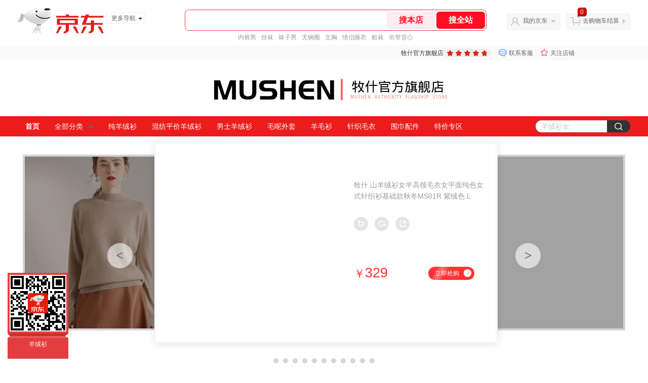

--- FILE ---
content_type: text/html; charset=utf-8
request_url: https://mushen.jd.com/view_search-1118033-14317789-99-1-20-1.html
body_size: 34113
content:
<!--jd默认二级浏览202601261534-->
<!DOCTYPE html>
<html>
<head>
    <meta http-equiv="Content-Type" content="text/html; charset=utf-8" />
    <meta http-equiv="X-UA-Compatible" content="IE=edge,chrome=1">
    <!--JA统计-->
    <script>var jdpts=new Object();jdpts._st=new Date().getTime();</script>
    <meta content="牧什官方旗舰店为您提供山羊绒衫-男款,混纺羊绒衫-男正品商品的报价、促销、评论、导购、图片等信息,欢迎来牧什官方旗舰店混纺羊绒衫-男山羊绒衫-男款频道选购." name="description">
    <meta content="混纺羊绒衫-男,牧什官方旗舰店混纺羊绒衫-男,山羊绒衫-男款,牧什官方旗舰店,京东" name="keywords">
    <title>
        			混纺羊绒衫-男_山羊绒衫-男款_牧什官方旗舰店混纺羊绒衫-男【价格_图片_怎么样】- 牧什官方旗舰店
	    </title>
    <link rel="icon" href="//www.jd.com/favicon.ico" mce_href="//www.jd.com/favicon.ico" type="image/x-icon">

    
    <!-- LESS -->
    
    <!-- 新布局样式-->
    <link rel="stylesheet" href="//jscss.360buyimg.com/pc-shop-es/libs/normalize-css/normalize.css">
    <link rel="stylesheet" href="//jscss.360buyimg.com/pc-shop-es/css/common/layout.css">

    <!-- 头部公用 -->
    <link rel="stylesheet" type="text/css" href="//jscss.360buyimg.com/pc-shop-es/css/prev-version/??jshop.base.css?t=202509092150"/>
    <link type="text/css" rel="stylesheet" href="//jscss.360buyimg.com/static-common/??jdf/1.0.0/unit/ui-base/5.0.0/ui-base.css,jdf/1.0.0/unit/shortcut/5.0.0/shortcut.css,jdf/1.0.0/unit/global-header/5.0.0/global-header.css,jdf/1.0.0/unit/myjd/5.0.0/myjd.css,jdf/1.0.0/unit/nav/5.0.0/nav.css,jdf/1.0.0/unit/shoppingcart/5.0.0/shoppingcart.css,jdf/1.0.0/unit/global-footer/5.0.0/global-footer.css,jdf/1.0.0/unit/service/5.0.0/service.css">
    <link rel="stylesheet" type="text/css" href="//jscss.360buyimg.com/pc-shop-es/css//prev-version/??mall.base.css,mall.layout.css?t=202509092150"/>
    <link href="//storage.360buyimg.com/retail-mall/mall-common-component/prod/1.0.4/css/elevator.c708a4ea.css" rel="stylesheet" />
    <!-- dra init start -->
    <script>
        !function(){"use strict";!function(e,r,n,t){var o={pre_m:[],run:function(e){for(var r=arguments.length,n=new Array(r>1?r-1:0),t=1;t<r;t++)n[t-1]=arguments[t];o.pre_m.push({method:e,args:n})}};e[n]=o;var a=function(e,r){void 0===o[e]&&(o[e]=[]),o[e].push(r)};"addEventListener"in e&&"removeEventListener"in e&&(o.errorHandler=function(r){var n=(r=r||e.event).target||r.srcElement;n instanceof Element||n instanceof HTMLElement?a("s_err",r):a("err",r)},o.rejectionHandler=function(e){a("reject",e)},e.addEventListener("error",o.errorHandler,!0),e.addEventListener("unhandledrejection",o.rejectionHandler,!0)),"PerformanceLongTaskTiming"in e&&(o.entries=[],o.observer=new PerformanceObserver((function(e){o.entries=o.entries.concat(e.getEntries())})),o.observer.observe({entryTypes:["longtask"]}));var s=e.document.createElement("script");s.src=r,s.crossOrigin="anonymous",s.setAttribute("globalName".toLowerCase(),n),s.setAttribute("preCollect".toLowerCase(),t),e.document.getElementsByTagName("head")[0].appendChild(s)}(window,"//storage.360buyimg.com/dev-static/dra/probe-web/1.2.5/browser.js","dra","__dra_PreCollectedData__")}();
        if (window && window.dra && window.dra.run) {
            window.dra.run('init', {aid: '511cd248f24238f4c836384c0ecfc968'});
            window.dra.run('start');
        }
    </script>
    <!-- dra init end -->
    <script>
        window.pageConfig = { compatible: true, gridWideClass: 'root61',jdfVersion:'2.0.0' };
        var jshop = jshop || {};
        jshop.module = {};
    </script>
    <script type="text/javascript" src="//jscss.360buyimg.com/static-common/??jdf/1.0.0/unit/base/5.0.0/base.js,jdf/lib/jquery-1.6.4.js"> </script>
    <script src="//jscss.360buyimg.com/pc-shop-es/libs/art-template/lib/template-web.js?t=202509092150"></script>
    <!-- <script src="//static.360buyimg.com/static-mall-p/dist/libs/mustache.js/mustache.min.js"></script> -->
    <script src="//jscss.360buyimg.com/static-common/dist/isv/utils.min.js?t=202509092150"></script>
    <!--[if lte IE 7]><script type="text/javascript" src="//jscss.360buyimg.com/pc-shop-es/js/common/json2.js"></script><![endif]-->
    <script type="text/javascript" src="//jscss.360buyimg.com/pc-shop-es/libs/??seajs-combo/dist/seajs-combo.js?t=202509092150"></script>

    <script type="text/javascript" src="//jscss.360buyimg.com/pc-shop-es/js/common-utils/??CookieUtils.js,lib-v1.js,JsonUtils.js,PrototypeUtils.js,draCustomReport.js?t=202509092150"></script>

    <script>
        var pcm = CookieUtil.getCookie("pcm");
        function isMobilePhone(){
            var shopId = "850765";
            if(pcm == 1){
                return;
            } else if(pcm == 2 ){ // M版
                window.location.href = "//shop.m.jd.com/?shopId=" + shopId;
            }

            var mFlag = window.location.hash;
            if(mFlag == '#m'){
                return;
            }
            var userAgent = navigator.userAgent;
            if(userAgent){
                userAgent = userAgent.toUpperCase();
                var mobilePhoneList = ["IOS","IPHONE","ANDROID","HARMONY","WINDOWS PHONE"];
                for(var i=0,len=mobilePhoneList.length;i<len;i++){
                    if(userAgent.indexOf(mobilePhoneList[i])>-1){
                        var cUrl = window.location.href;
                        if(cUrl.indexOf('edition=pc') != -1){
                            break;
                        }
                        var reg = /\/\/mall\.jd\.com\/index-(\d+)\.html/g,
                            result =cUrl.match(reg);
                        if(result && result.length){
                            window.location.href = "//shop.m.jd.com/?shopId=" + shopId;
                            break;
                        }
                        var regDomain = /\/\/([\w-]+)\.jd\.com/g;
                        result = cUrl.match(regDomain);
                        if(result&&result.length){
                            window.location.href = "//shop.m.jd.com/?shopId=" + shopId;
                            break;
                        }
                    }
                }
            }
        }
        isMobilePhone();
    </script>

    <style id="J_ModuleCSS">
        .im{line-height:29px!important;}
        .aa {}
.bb {}
.cc {}


[style*="2147483647"] div[hui-mod] {display: none !important;}
.j-attent-dialog-wrap{display: none;}
.sh-brand-wrap-630128 {
font: 14px/1.5 '\5fae\8f6f\96c5\9ed1', Arial, sans-serif;
height: 110px;
overflow:hidden;
position:relative;
transform: scale(1);
}
.sh-brand-wrap-630128 img {
vertical-align: middle;
}
.sh-brand-wrap-630128 .sh-brand {
position: relative;
margin: 0 auto;
width: 990px;
overflow:hidden;
}
.sh-brand-wrap-630128 .sh-hot-container {
    position: absolute;
    width: 1920px;
    text-align: center;
    left: 50%;
    margin-left: -960px;
    height: 110px;
    overflow: hidden;
}
.sh-brand-wrap-630128 .sh-hot-container .sh-hot-content {
    display: inline-block;
    width: fit-content;
    position: relative;
}
.sh-brand-wrap-630128 .sh-hot-container .hot-link{
    display: 'inline-block';
    position:absolute;
}
.sh-brand-wrap-630128 .sh-brand .shop-name-box {
position: absolute;
top: 50%;
margin-top: -30px;
height: 60px;
left: 190px;
vertical-align: top;
}
.sh-brand-wrap-630128 .sh-brand .shop-name-box .shop-name{
font-size: 18px;
color: #333;
}
.sh-brand-wrap-630128 .sh-brand .shop-logo-box {
position: absolute;
top: 50%;
margin-top: -40px;
}
.sh-brand-wrap-630128 .sh-hot-wrap img {
width: 180px;
height: 60px;
}
.sh-brand-wrap-630128 .sh-brand .hot-link {
display: 'inline-block';
position:absolute;
}
.sh-brand-wrap-630128 .sh-brand .coupons {
position: absolute;
right: 0;
top: 50%;
margin-top: -28px;
}
.sh-brand-wrap-630128 .sh-brand .coupons .coupon {
float: left;
margin-left: 10px;
}
.sh-brand-wrap-630128 .sh-brand .follow-me {
display: inline-block;
*display: inline;
*zoom: 1;
padding-left: 24px;
width: 47px;
height: 23px;
line-height: 23px;
color: #000;
font-size: 12px;
background: url([data-uri]) 0 0 no-repeat;
}
.sh-brand-wrap-630128 .sh-brand .follow-me:hover {
background-position: 0 -33px;
}
.sh-brand-wrap-630128 .sh-brand .for-light-bg {
color: #fff;
background-position: 0 -66px;
}
.sh-brand-wrap-630128 .sh-brand .m-search {
position: absolute;
right: 0;
top: 50%;
margin-top: -32px;
height: 64px;
}
.sh-brand-wrap-630128 .sh-brand .m-search .m-kw {
margin-right: -6px;
padding-left: 5px;
width: 164px;
height: 32px;
vertical-align: top;
border: 2px solid #000;
}
.sh-brand-wrap-630128 .sh-brand .m-search .m-submit {
padding: 0 15px;
border: 0;
height: 38px;
vertical-align: top;
background-color: #000;
color: #fff;
cursor: pointer;
}
.sh-brand-wrap-630128 .sh-brand .m-search .m-hw {
padding-top: 5px;
font-size: 12px;
}
.sh-brand-wrap-630128 .sh-brand .m-search .m-hw .hw-link {
margin-right: 10px;
color: #666;
}
.sh-brand-wrap-630128 .sh-brand .for-black-bg .m-kw {
border-color: #b1191a;
}
.sh-brand-wrap-630128 .sh-brand .for-black-bg .m-submit {
background-color: #b1191a;
}
.sh-brand-wrap-630128 .sh-brand .for-black-bg .m-hw .hw-link {
color: #fff;
}
.sh-brand-wrap-630128 .userDefinedArea {
 margin: 0 auto;
}

.colorGoodsSort-922474 {}
.colorGoodsSort-922474 .mc{padding: 15px 15px 0;;font-family: \5FAE\8F6F\96C5\9ED1,arial,\5b8b\4f53;background-color: #fcfcfc;}
.colorGoodsSort-922474 .jOneLevel{overflow:hidden;text-align: center}
.colorGoodsSort-922474 .jOneLevel .jClassi{font-size: 12px;color: #999;font-family: arial,\5FAE\8F6F\96C5\9ED1,\5b8b\4f53;}
.colorGoodsSort-922474 .jOneLevel .jHead {
position: relative;
font-size: 22px;
height: 30px;
line-height: 30px;
color: #000;
padding: 0 20px 15px;
border-bottom: 1px solid #e1e1e1;
}
.colorGoodsSort-922474 .jOneLevel .jHead .jDottedleft {
position: absolute;
display: block;
left: 20px;
top: 13px;
height: 4px;
width: 4px;
background: url(//img14.360buyimg.com/cms/jfs/t3448/126/18152604/1049/6f71a7fc/57fd94c0N39f3eb9c.png) no-repeat;
}
.colorGoodsSort-922474 .jOneLevel .jHead  .jDottedRight {
position: absolute;
display: block;
right: 20px;
top: 13px;
height: 4px;
width: 4px;
background: url(//img14.360buyimg.com/cms/jfs/t3448/126/18152604/1049/6f71a7fc/57fd94c0N39f3eb9c.png) no-repeat;
}
.colorGoodsSort-922474 .jTwoLevel {
font-size: 14px;
font-weight: bold;
height: 45px;
line-height: 45px;
overflow: hidden;
color: #e1e1e1;
clear: both;
text-align: center;
border-bottom: dashed 1px #e1e1e1;
position: relative;
}
.colorGoodsSort-922474 .jTwoLevel.jNoBorderBottm{border-bottom:0;}
.colorGoodsSort-922474 .jIconArrow {
display: block;
    width: 20px;
    height: 20px;
    cursor: pointer;
    position: absolute;
    right: 0;
    background: url(//img20.360buyimg.com/cms/jfs/t3442/274/61048783/1064/3b52ecb8/57fd94c0N66bbe258.png) no-repeat center;
    top: 13px;
}
.colorGoodsSort-922474 .current .jIconArrow {
transform: rotate(90deg);
}
.colorGoodsSort-922474 .jTwoLevel a{
display: block;
color: #333;
overflow: hidden;
}
.colorGoodsSort-922474 .jThreeLevel{overflow:hidden; _height:100%;}

.colorGoodsSort-922474 .jThreeLevel li {
height: 34px;
line-height: 34px;
overflow: hidden;
}

.colorGoodsSort-922474 .jThreeLevel a {
display: block;
height: 24px;
margin-top: 5px;
line-height: 24px;
font-size: 14px;
text-align: center;
border-radius: 12px;
}

.colorGoodsSort-922474 .jThreeLevel a:hover {
background-color: #efefef;
color: #666;
}

.sh-head-menu-922476 ul,
.sh-head-menu-922476 ol,
.sh-head-menu-922476 dl,
.sh-head-menu-922476 li,
.sh-head-menu-922476 dt,
.sh-head-menu-922476 dd {
margin: 0;
padding: 0;
list-style: none;
}
.sh-head-menu-922476 .sh-hd-container {
background-color: #fff;
}
.sh-head-menu-922476 a {
text-decoration: none;
color: #666666;
}
.sh-head-menu-922476 {
width: 100%;
}
.sh-head-menu-922476 .sh-hd-wrap {
font: 14px/1.5 '\5fae\8f6f\96c5\9ed1', Arial, sans-serif;
position: relative;
margin: 0 auto;
height: 40px;
font-size: 14px;
color: #333;
width: 1210px;
}
.sh-head-menu-922476 .menu-list {
width: 100%;
height: 40px;
list-style: none;
}
.sh-head-menu-922476 .mc {
overflow: visible;
}
.sh-head-menu-922476 .menu-list .menu {
float: left;
line-height: 24px;
height: 24px;
padding: 8px 0;
border-radius: 12px;
}
.sh-head-menu-922476 .menu-list .menu:hover .arrow,
.sh-head-menu-922476 .menu-list .menu .hover .arrow {
font-size: 0;
line-height: 0;
height: 0;
width: 0;
border-top: 0;
border-left: 5px dashed transparent;
border-right: 5px dashed transparent;
border-bottom: 5px solid #fff;
}
.sh-head-menu-922476 .menu-list .menu:hover .main-link,
.sh-head-menu-922476 .menu-list .menu .hover .main-link {
color: #fff !important;
background-color: #333;
}
.sh-head-menu-922476 .menu-list .menu .main-link {
position: relative;
z-index: 4;
display: block;
padding: 0 15px;
color: #333;
border-radius: 12px;
}
.sh-head-menu-922476 .menu-list .menu .home-link {
font-weight:bold;
}
.sh-head-menu-922476 .menu-list .menu .arrow {
display: inline-block;
*display: inline;
*zoom: 1;
vertical-align: middle;
margin-left: 10px;
font-size: 0;
line-height: 0;
height: 0;
width: 0;
border-bottom: 0;
border-left: 5px dashed transparent;
border-right: 5px dashed transparent;
border-top: 5px solid #666;
}
.sh-head-menu-922476 .menu-list .menu .sub-menu-wrap {
display: none;
position: absolute;
left: 0;
top: 39px;
right: 0;
z-index: 99;
padding: 20px 40px;
border: 1px solid #bebab0;
background-color: rgba(247, 242, 234, 0.9);
}
.sh-head-menu-922476 .menu-list .menu .sub-menu-wrap .sub-pannel {
float: left;
padding: 0;
_display: inline;
}
.sh-head-menu-922476 .menu-list .menu .sub-menu-wrap .sub-title {
margin-bottom: 13px;
height: 54px;
line-height: 54px;
border-bottom: dashed 1px #c9c9c9;
padding: 0 20px;
}
.sh-head-menu-922476 .menu-list .menu .sub-menu-wrap .sub-list {
padding: 0 20px;
}
.sh-head-menu-922476 .menu-list .menu .sub-menu-wrap .sub-title .sub-tit-link {
font-size: 14px;
font-weight: bold;
color: #333;
line-height: 24px;
display: inline-block;
height: 24px;
padding: 0 10px;
margin-left: -10px;
border-radius: 12px;
min-width: 74px;
}
.sh-head-menu-922476 .menu-list .menu .sub-menu-wrap .sub-title .sub-tit-link:hover {
border: solid 1px #e4393c;
color: #e4393c;
}
.sh-head-menu-922476 .menu-list .menu .sub-menu-wrap .leaf {
font-size: 12px;
height: 26px;
line-height: 26px;
}
.sh-head-menu-922476 .menu-list .menu .sub-menu-wrap .leaf .leaf-link:hover {
color: #c81623;
}
.sh-head-menu-922476 .menu-list .menu .sub-menu-wrap .all-goods-wrap {
clear: both;
padding-left: 20px;
}
.sh-head-menu-922476 .menu-list .menu .sub-menu-wrap .all-goods-wrap .all-goods-link {
font-weight: bold;
padding-left: 20px;
border: solid 1px #666;
border-radius: 12px;
height: 24px;
line-height: 24px;
padding: 0 10px;
}
.sh-head-menu-922476 .menu-list .menu:hover .sub-menu-wrap {
display: block;
}
.sh-head-menu-922476 .menu-list .menu .all-goods-link-wrap {
clear: both;
padding: 23px 20px 0;
}
.sh-head-menu-922476 .menu-list .menu .all-goods-link {
display: inline-block;
border: solid 1px #666;
height: 24px;
line-height: 24px;
border-radius: 12px;
padding: 0 10px;
margin-left: -10px;
font-weight:bold;
color: #000;
}
.sh-head-menu-922476 .s-form {
position: absolute;
top: 8px;
right: 0;
}
.sh-head-menu-922476 .s-form .s-inp {
padding: 0 0 0 10px;
width: 130px;
line-height: 22px;
height: 22px;
background-color: #ffffff;
color: #c9c9c9;
vertical-align: top;
outline: none;
border: solid 1px #e1e1e1;
border-top-left-radius: 11px;
border-bottom-left-radius: 11px;
}
.sh-head-menu-922476 .s-form .s-submit {
margin-left: -5px;
padding: 0 10px;
border: 0;
height: 24px;
width: 46px;
cursor: pointer;
border-top-right-radius: 11px;
border-bottom-right-radius: 11px;
background:#333 url("//img13.360buyimg.com/cms/jfs/t3121/284/4170076300/1201/43e1ad98/583543d4Nc7e0c1a4.png") no-repeat center;
}

.JColorSearchList-905542 {
    position: relative;
    padding-bottom: 30px;
    overflow: hidden;
}
.JColorSearchList-905542 .clearfix {
    overflow: auto;
    zoom: 1;
}
.JColorSearchList-905542 .filter .f-line {
    padding: 6px 10px;
    background: #F8F8F8;
    zoom: 1;
}
.JColorSearchList-905542 .filter {
    position: relative;
    z-index: 4;
    margin-bottom: 20px;
}
.JColorSearchList-905542 .filter .g-pager .fp-text b, .JColorSearchList-905542 .filter .g-pager .fp-text em, .JColorSearchList-905542 .filter .g-pager .fp-text i {
    font-weight: 400;
    font-style: normal;
}
.JColorSearchList-905542 .filter .g-sort {
    float: left;
}
.JColorSearchList-905542 .filter .g-sort a {
    float: left;
    position: relative;
    padding: 0 10px;
    height: 22px;
    border: 1px solid #e1e1e1;
    margin-right: -1px;
    line-height: 22px;
    background: #FFF;
    color: #333;
}
.JColorSearchList-905542 .filter .g-sort a:hover {
    color: #e4393c;
    border: solid 1px #e4393c;
}
.JColorSearchList-905542 .filter .g-sort a:hover:after {
    content: '';
    width: 1px;
    height: 24px;
    background-color: #e4393c;
    position: absolute;
    right: -1px;
    z-index: 1;
    top: -1px;
}
.JColorSearchList-905542 .filter .g-sort a.jCurrent {
    background-color: #e4393c;
    color: #fff;
}
.JColorSearchList-905542 .filter .g-sort a.jCurrent.up em {
    background: url(//img14.360buyimg.com/cms/jfs/t169/241/1890751726/1114/417d81a4/53be3644N3aaf1af2.gif);
    display: inline-block;
    zoom: 1;
    height: 11px;
    margin-right: 5px;
    width: 9px;
    overflow: hidden;
    vertical-align: middle;
}
.JColorSearchList-905542 .filter .g-sort a.jCurrent.down em {
    background: url(//img13.360buyimg.com/cms/jfs/t187/96/1871186534/1115/3a5d621a/53be3639Nd10f3877.gif);
    display: inline-block;
    zoom: 1;
    height: 11px;
    margin-right: 5px;
    width: 9px;
    overflow: hidden;
    vertical-align: middle;
}
.JColorSearchList-905542  .filter .g-pager {
    float: right;
}
.JColorSearchList-905542 .filter .g-pager .fp-text {
    line-height: 24px;
    margin-right: 10px;
    font-family: verdana;
}
.JColorSearchList-905542 .filter .g-pager .fp-text b {
    color: #e4393c;
}
.JColorSearchList-905542 .filter .g-pager .fp-next,.JColorSearchList-905542 .filter .g-pager .fp-prev, .JColorSearchList-905542 .filter .g-pager .fp-text {
    float: left;
}
.JColorSearchList-905542 .filter .g-pager .fp-next.disabled, .JColorSearchList-905542 .filter .g-pager .fp-prev.disabled {
    padding: 0;
    background-color: #FFF;
    color: #c9c9c9;
    cursor: default;
    border: 1px solid #e1e1e1;
}
.JColorSearchList-905542 .filter .g-pager .fp-prev {
    margin-right: 5px;
}
.JColorSearchList-905542 .filter .g-pager .fp-next, .JColorSearchList-905542 .filter .g-pager .fp-prev {
    width: 38px;
    height: 22px;
    border: 1px solid #999;
    border-radius: 2px;
    background: #FFF;
    line-height: 23px;
    font-family: "\5b8b\4f53";
    text-align: center;
    font-size: 16px;
    color: #333;
}
.JColorSearchList-905542 .filter .f-result-sum {
    float: right;
    height: 24px;
    line-height: 24px;
    margin-right: 10px;
    color: #999;
}
.JColorSearchList-905542 .clr {
    visibility: hidden;
    display: block;
    overflow: hidden;
    clear: both;
    height: 0;
    line-height: 0;
    font-size: 0;
}
.JColorSearchList-905542 .filter .g-search {
    float: right;
    margin-right: 20px;
}
.JColorSearchList-905542 .filter .g-search .btn {
    float: left;
    height: 22px;
    line-height: 22px;
    border-top-right-radius: 11px;
    border-bottom-right-radius: 11px;
    border: solid 1px #e1e1e1;
    border-left: 0;
    width: 26px;
    padding: 0 10px;
    background: #f8f8f8 url(//img11.360buyimg.com/cms/jfs/t3916/243/24176274/1240/f8099125/5837d810N804cc68a.png) no-repeat center;
}
.JColorSearchList-905542 .filter .g-search .input-txt {
    float: left;
    color: #c9c9c9;
    height: 22px;
    line-height: 22px;
    border: 1px solid #e1e1e1;
    padding: 0 10px;
    width: 115px;
    border-top-left-radius: 11px;
    border-bottom-left-radius: 11px;
}
.JColorSearchList-905542 .goods-list {
    height: auto;
    position: relative;
    z-index: 1;
}
.JColorSearchList-905542 .goods-list .gl-warp {
    width: auto;
    height: auto;
    overflow: hidden;
    margin-right: -10px;
}
.JColorSearchList-905542 .goods-list .gl-item {
    width: 190px;
    height: 295px;
    overflow: hidden;
    float: left;
    position: relative;
    z-index: 1;
    margin: 0 10px 20px 0;
}
.JColorSearchList-905542 .goods-list .gl-item .gl-i-wrap {
    position: absolute;
    z-index: 1;
    left: 0;
    top: 0;
    background: #fff;
}
.JColorSearchList-905542 .goods-list .gl-item .jPic {
    height: 188px;
    width: 188px;
    border: solid 1px #e1e1e1;
    padding: 0;
    margin-bottom: 5px;
    position: relative;
}
.JColorSearchList-905542 .goods-list .gl-item .jPic a {
    display: block;
    position: relative;
    overflow: hidden;
}

.JColorSearchList-905542 .jScroll{height:29px; margin-bottom:10px; overflow:hidden;}
.JColorSearchList-905542 .jScrollPrev.jCurrent{background-position:-34px -126px; cursor:not-allowed;}
.JColorSearchList-905542 .jScrollPrev{background-position:0 -126px; margin-right:2px;}
.JColorSearchList-905542 .jScrollNext{background-position: -17px -126px;}
.JColorSearchList-905542 .jScrollNext.jCurrent{background-position:-51px -126px; cursor:not-allowed;}
.JColorSearchList-905542 .jScrollBtn{display:none; float:left; height:29px; text-indent:-9999px; width:16px;}
.JColorSearchList-905542 .jScrollBtn{background-image:url("//misc.360buyimg.com/201007/skin/df/i/20130606B.png"); background-repeat:no-repeat;}
.JColorSearchList-905542 .jScrollWrap{float:left; height:29px; overflow:hidden; position:relative; width:156px;}
.JColorSearchList-905542 .jScrollWrap ul{position:absolute; top:0;}
.JColorSearchList-905542 .jScrollWrap li{width:31px; height:31px; float:left; margin:0; padding:0; border:0;}
.JColorSearchList-905542 .jScrollWrap li a{float:left; border:solid 1px #ddd; padding:1px;}
.JColorSearchList-905542 .jScrollWrap li a img{height:25px; height:25px;}
.JColorSearchList-905542 .jScrollWrap li.jCurrent a{border:1px solid #E4393C;}
.JColorSearchList-905542 .jBtnArea {
    position: absolute;
    right: 0;
    top: 35px;
}
.JColorSearchList-905542 .jBtnArea a {
    float: left;
    width: 100px;
    height: 24px;
    line-height: 24px;
    text-align: center;
    font-size: 16px;
    font-weight: bold;
    color: #fff;
    background: #ed1c24;
    cursor: pointer;
}
.JColorSearchList-905542 .jGoodsInfo{overflow:hidden;position: relative;zoom: 1;}
.JColorSearchList-905542 .jDesc{height:16px; line-height:16px; overflow:hidden; margin-bottom:5px;}
.JColorSearchList-905542 .jDesc a{font-size:12px; text-decoration:none;color: #666;white-space:nowrap;}
.JColorSearchList-905542 .jSlogan{color:#008700;}
.JColorSearchList-905542 .jPrice{overflow:hidden; margin-bottom:5px; height:15px;line-height:15px;}
.JColorSearchList-905542 .jdPrice{font-size:14px; font-weight:bold; color:#E4393C;}
.JColorSearchList-905542 .d-price-free .jRmb{display: none}
.JColorSearchList-905542 .jdPrice .jdNum{}
.JColorSearchList-905542 .jdPrice .jdStages {
    background: url(//img11.360buyimg.com/cms/jfs/t10759/204/2085617648/1012/751d32c6/59ef0adeNb99d5c49.png) no-repeat right center;
    display: inline-block;
    width: 54px;
    height: 16px;
    padding-left: 5px;
    color: #fff;
    text-align: center;
    vertical-align: top;
}
.JColorSearchList-905542 .jdPrice .jdNumNo{font-size:12px;}
.JColorSearchList-905542 .jdPrice .jdPgPrice{font-size:12px; color: #666; margin-left: 10px; font-weight: 100; font-family: verdana;}

.JColorSearchList-905542 .jExtra{height:16px; line-height:16px; overflow:hidden; padding:2px 0;}
.JColorSearchList-905542 .jExtra a{color:#999; float:left; margin-top:1px; display: none;}
.JColorSearchList-905542 .jExtra a em{color: #005AA0;}
.JColorSearchList-905542 .jExtra span{float:left; height:15px; overflow:hidden;}
.JColorSearchList-905542 .star{margin-right:5px;}
.JColorSearchList-905542 .star .star-white{background:url("//misc.360buyimg.com/201007/skin/df/i/20130606B.png") no-repeat scroll 0 -70px transparent; width:76px;}
.JColorSearchList-905542 .star .star-yellow{background:url("//misc.360buyimg.com/201007/skin/df/i/20130606B.png") no-repeat scroll 0 -86px #FFFFFF; position:relative; z-index:1;}
.JColorSearchList-905542 .star .h1{width:15px;}
.JColorSearchList-905542 .star .h2{width:30px;}
.JColorSearchList-905542 .star .h3{width:45px;}
.JColorSearchList-905542 .star .h4{width:60px;}
.JColorSearchList-905542 .star .h5{width:76px;}
.JColorSearchList-905542 .jPage {
    text-align: right;
}
.JColorSearchList-905542 .jPage a, .JColorSearchList-905542 .jPage span {
    display: inline-block;
    vertical-align: middle;
    padding: 0 10px;
    min-width: 18px;
    height: 34px;
    border: 1px solid #999;
    border-radius: 2px;
    background-color: #fff;
    color: #333;
    text-align: center;
    line-height: 34px;
    font-size: 12px;
}
.JColorSearchList-905542 .jPage a em, .JColorSearchList-905542 .jPage span em {
    font-size: 16px;
    font-family: '\5b8b\4f53';
}
.JColorSearchList-905542 .jPage .jPageCurrent {
    background-color: #333;
    color: #fff;
}
.JColorSearchList-905542 .jPage .jPageDisable {
    border-color: #e1e1e1;
    color: #c9c9c9;
}

.parent-199680 .user-goodslist-carousel {
    position: relative;
    width: 1190px;
    height: 450px;
    left: 50%;
    margin-top: 10px;
    margin-left: -595px;
}

.parent-199680 .mc {
    overflow: visible;
}

.parent-199680 .tabnodes {
    position: absolute;
    bottom: 15px;
    text-align: center;
    height: 10px;
    width: 100%;
    left: 0;
}

.parent-199680 .tabnodes a {
    display: inline-block;
    width: 10px;
    height: 10px;
    background-color: rgba(120, 120, 120, 0.3);
    filter: progid:DXImageTransform.Microsoft.gradient(startColorstr=#BF797979, endColorstr=#BF797979);
    transition: all 0.3s ease 0s;
    -webkit-transition: all 0.3s ease 0s;
    border-radius: 40px;
    margin: 0 3px;
    cursor: pointer;
}

.parent-199680 .tabnodes a.show {
    background: #ff3232;
    width: 18px;
}

.parent-199680 .jPreOut,.parent-199680  .jNextOut {
    display: inline-block;
    width: 50px;
    height: 50px;
    line-height: 50px;
    background-color: rgba(255, 255, 255, 0.6);
    filter: progid:DXImageTransform.Microsoft.gradient(startColorstr=#BFffffff, endColorstr=#BFffffff);
    font-size: 26px;
    font-weight: bold;
    color: #666666;
    font-family: simsun;
    position: absolute;
    top: 50%;
    margin-top: -25px;
    border-radius: 50%;
    overflow: hidden;
    user-select: none;
    text-align: center;
    text-align: center;
    cursor: pointer;
    transition: all 0.3s ease 0s;
    -webkit-transition: all 0.3s ease 0s;
}

.parent-199680 .jPreOut:hover,.parent-199680  .jNextOut:hover {
    background-color: rgba(255, 255, 255, 0.94);
    color: #b5b5b5;
}

.parent-199680 .jPreOut {
    left: 14%;
}

.parent-199680 .jNextOut {
    right: 14%;
}

.parent-199680 .m_left,.parent-199680  .m_right {
    position: absolute !important;
    width: 340px;
    height: 340px;
    border: 4px solid #d4d4d4;
    overflow: hidden;
}

.parent-199680 .m_left {
    margin: 0 !important;
    left: 0 !important;
}

.parent-199680 .m_right {
    left: 1012px !important;
    margin-left: -170px !important;
}

.parent-199680 .m_left:before,.parent-199680  .m_right:before {
    content: '';
    background: #181818;
    position: absolute;
    left: 0;
    top: 0;
    width: 10000px;
    height: 100%;
    filter: alpha(opacity=40);
    opacity: 0.4;
}

.parent-199680 .m_con {
    position: absolute !important;
    border: 4px solid #f8f8f8;
    top: 0;
    box-shadow: 0 2px 14px rgba(0, 0, 0, .115);
    overflow: hidden;
    background: #fff;
    left: 260px !important;
    height: 390px;
    width: 670px !important;
    margin: 0 !important;
}

.parent-199680 .i_l_imgs {
    margin: 30px;
    display: inline-block;
    float: left;
    position: relative;
    overflow: hidden;
    text-align: center;
}

.parent-199680 .mjb {
    color: #fff;
    font-size: 12px;
    position: absolute;
    right: -20px;
    top: -5px;
    display: block;
}

.parent-199680 .mjb em.sjc {
    position: absolute;
    z-index: 2;
    transform: rotate(45deg);
    -webkit-transform: rotate(45deg);
    right: 20px;
    top: 8px;
    text-align: center;
    width: 30px;
    height: 20px;
    line-height: 20px;
    display: block;
    overflow: hidden;
}

.parent-199680 .mjb em.sj {
    content: '';
    width: 0;
    height: 0;
    border-left: 31px solid transparent;
    border-right: 31px solid transparent;
    border-top: 31px solid #4bc1ff;
    transform: rotate(-135deg);
    -webkit-transform: rotate(-135deg);
    display: block;
}

.parent-199680 .m_rbox {
    margin-right: 30px;
    margin-top: 70px;
}

.parent-199680 .iinfo {
    color: #333;
    font-size: 22px;
    display: block;
    height: 24px;
    line-height: 24px;
    overflow: hidden;
}

.parent-199680 .ititle {
    color: #999;
    line-height: 22px;
    height: 44px;
    font-size: 14px;
    margin-top: 20px;
    overflow: hidden;
    display: block;
}

.parent-199680 .tprice {
    float: left;
    overflow: hidden;
    color: #ff3232;
    font: 27px arial;
    font-family: Arial, Helvetica, sans-serif;
    -moz-opacity: 1;
    -moz-transition: all 0.5s ease 0s;
    -webkit-transition: all 0.5s ease 0s;
    transition: all 0.5s ease 0s;
}

.parent-199680 .tprice * {
    display: inline-block;
    height: 26px;
    line-height: 26px;
}

.parent-199680 .tprice .jRmb {
    font: 22px arial;
}

.parent-199680 .binfo {
    margin-top: 66px;
}

.parent-199680 .buynow {
    display: inline-block;
    height: 26px;
    line-height: 26px;
    padding: 0 13px;
    opacity: 1;
    filter: progid:DXImageTransform.Microsoft.Alpha(opacity=100);
    -moz-opacity: 1;
    -moz-transition: all 0.5s ease 0s;
    -webkit-transition: all 0.5s ease 0s;
    transition: all 0.5s ease 0s;
    color: #fff;
    background: #ff3232;
    font-weight: normal;
    margin: 0 auto;
    margin-right: 22px;
    border-radius: 20px;
    position: relative;
    width: 65px;
    text-align: left;
    float: right;
    margin-top: 3px;
    overflow: hidden;
}

.parent-199680 .buynow em {
    display: inline-block;
    position: absolute;
    height: 15px;
    line-height: 15px;
    width: 15px;
    transition: opacity 0.35s ease 0s, transform 0.35s ease 0s;
    z-index: 1;
    top: 50%;
    margin-top: -8px;
    font-size: 12px;
    font-family: simsun;
    right: 6px;
    border-radius: 20px;
    background: #fff;
    text-align: center;
    text-indent: 0;
    font-size: 10px;
    color: #ff3232;
}

.parent-199680 .buynow:before {
    content: ' ';
    background-image: -webkit-linear-gradient(0deg, rgba(255, 255, 255, 0), rgba(255, 255, 255, 0.3), rgba(255, 255, 255, 0));
    background-image: -moz-linear-gradient(0deg, rgba(255, 255, 255, 0), rgba(255, 255, 255, 0.3), rgba(255, 255, 255, 0));
    filter: progid:DXImageTransform.Microsoft.gradient(startColorstr='#ffffff', endColorstr='#ffffff');
    width: 25px;
    height: 30px;
    position: absolute;
    left: -30px;
    animation: user_MyHjf8SpWr 3s 0s infinite normal linear;
    -webkit-animation: user_MyHjf8SpWr 3s 0s infinite normal linear;
}

@keyframes user_MyHjf8SpWr {
0% {
        transform: translateX(0) skewX(-30deg);
    }
100% {
        transform: translateX(350px) skewX(-30deg);
    }
}

@-webkit-keyframes user_MyHjf8SpWr {
0% {
        -webkit-transform: translateX(0) skewX(-30deg);
    }
100% {
        -webkit-transform: translateX(350px) skewX(-30deg);
    }
}

.parent-199680 .item:hover .buynow {
    -webkit-animation: gonow 1s 0s ease infinite;
    animation: gonow 1s 0s ease infinite;
    color: #fff;
}

@keyframes gonow {
0%,10%,30%,50% {
        transform: translate(0px, 0px);
    }
20%,40% {
        transform: translate(4px, 0px);
    }
}

@-webkit-keyframes gonow {
0%,10%,30%,50% {
        -webkit-transform: translate(0px, 0px);
    }
20%,40% {
        -webkit-transform: translate(4px, 0px);
    }
}

.parent-199680 .opt_outer {
    background: #fff;
    position: relative;
    margin-top: 30px;
    height: 30px;
}

.parent-199680 .opt_outer * {
    vertical-align: middle;
}

.parent-199680 .usopt {
    background: url(//img11.360buyimg.com/cms/jfs/t18112/342/805850258/3011/bd5b215c/5aaa19ecNd4de49c5.png) no-repeat center center rgba(85, 85, 85, .15);
    display: inline-block;
    width: 28px;
    height: 28px;
    overflow: hidden;
    border-radius: 50%;
    margin-right: 10px;
    -moz-transition: all 0.5s ease 0s;
    -webkit-transition: all 0.5s ease 0s;
    transition: all 0.5s ease 0s;
    cursor: pointer;
}

.parent-199680 .usopt a {
    display: block;
    width: 100%;
    height: 100%;
}

.parent-199680 .usopt:hover {
    transform: rotate(360deg);
    -webkit-transform: rotate(360deg);
}

.parent-199680 em.user_fav {
    background: url(//img11.360buyimg.com/cms/jfs/t18118/183/816985557/3007/19ab5755/5aaa19ecN887b8e1b.png) center center no-repeat rgba(85, 85, 85, .15);
}

.parent-199680 em.user_fav input {
    background: none !important;
    cursor: pointer;
    padding: 40px 40px;
}

.parent-199680 .user_detail {
    background: url(//img11.360buyimg.com/cms/jfs/t15565/23/2525108772/2982/227b7467/5aaa19ecN733f54dd.png) center center no-repeat rgba(85, 85, 85, .15);
}

.parent-199680 .user_cart:hover {
    background-color: #ff3232;
}

.parent-199680 .user_fav:hover {
    background-color: #ff3232;
}

.parent-199680 .user_detail:hover {
    background-color: #ff3232;
}

.parent-199680 .d-sold-out .d-soldout,.parent-199680  .d-stock {
    display: none !important;
}

.parent-199680 .cd-style-edit .cd-preview .user-goodslist-carousel {
    pointer-events: none;
}

.parent-199680 .cd-style-edit .cd-preview .user_mainbg {
    pointer-events: none;
}

.parent-199680 .cd-style-edit .cd-preview .m_con {
    width: 340px !important;
    left: 420px !important;
}

.parent-199680 .cd-style-edit .cd-preview .m_con>div>div {
    width: 340px !important;
    position: static !important;
}

.parent-199680 .cd-style-edit .cd-preview .m_con .i_l_imgs {
    width: 100px;
    margin: 0;
}

.parent-199680 .cd-style-edit .cd-preview .m_con .m_rbox {
    margin: 20px 20px 0 !important;
}

.parent-199680 .cd-style-edit .cd-preview .m_con .m_rbox .opt_outer {
    position: static;
}

.parent-199680 .cd-style-edit .cd-preview .m_con .m_rbox .clearfix.binfo .tprice {
    font-size: 20px;
}


    </style>

    <!-- 业务相关 -->
    <link rel="stylesheet" type="text/css" href="//jscss.360buyimg.com/pc-shop-es/css/prev-version/??product-attention.css"/>
    <script type="text/javascript">
        seajs.use(['jdf/1.0.0/unit/globalInit/5.0.0/globalInit'],function(globalInit){
            globalInit();
        });
    </script>
    <script
            crossorigin
            type="text/javascript"
            src="//storage.360buyimg.com/hot/react/18.2.0/react.production.min.js?v=202509092150"
    ></script>
    <script
            crossorigin
            type="text/javascript"
            src="//storage.360buyimg.com/hot/react/18.2.0/react-dom.production.min.js?v=202509092150"
    ></script>
    <script
            crossorigin
            type="text/javascript"
            src="//storage.360buyimg.com/hot/tarojs/4.1.2/taro-runtime.min.js?v=202509092150"
    ></script>
    </head>

<body>
<input type="hidden"  id="JSHOP_CHANNEL_FLAG" value="jd"/>
<input type="hidden" value="1118033" id="pageInstance_appId"/>
<input type="hidden" value="119692992" id="pageInstance_id"/>
<input type="hidden" id="vender_id" value="10014056" />
<input type="hidden" id="shop_id" value="850765" />
<input type="hidden" id="use3DShop" value="" />
<input type="hidden" id="url3d" value="" />
<input type="hidden" id="hkFlag" value="false" />
<input type="hidden" id="mallType" value=" 1 " />
<input type="hidden" id="mainCategoryId" value="1315">
<input type="hidden" id="isFuseShop" value="false">
<input type="hidden" name="" id="J_ApplicationType" value="2"/>
<input type="hidden" value="false">
<input type="hidden" id="pinpai_brandId" value="0"/>
<input type="hidden" id="tb_id" value="0"/>

<!-- 静态资源相关 -->
<input type="hidden"  id="moduleScript" value='<script type="text/javascript" src="/jm.htm?js=/misc/js/module/goods_sort/sort.js&t=202509092150"></script>'/>
<input id="resourcePath" type="hidden" value="//jscss.360buyimg.com/pc-shop-es"/>
<input id="timestamp" type="hidden" value="202509092150"/>
<input id="testSidebar" type="hidden" value="test"/>

<div class="d-pad">
        <script type="text/javascript" src="//storage.360buyimg.com/jsresource/risk/handler.js"></script>
<script  type="text/javascript" src="//storage.360buyimg.com/webcontainer/js_security_v3_0.1.5.js"></script>
<script  type="text/javascript">window.ParamsSign=ParamsSign;</script>
<link rel="stylesheet"
	href="//storage.360buyimg.com/retail-mall/mall-common-component/pre/1.0.4/css/shortcutNew.a19ad2f9.css">
<script type="text/javascript" src="//storage.360buyimg.com/retail-mall/lib/emiter.js"></script>
<script
	src="//storage.360buyimg.com/retail-mall/mall-common-component/pre/1.0.4/js/shortcutNew.a19ad2f9.js"></script>
<div id="shortcut"></div>
<script>


	// 调用commonComponentShortcut初始化shortcut
	window.commonComponentShortcut('shortcut', {
		pageId: 'mall_jd_com',
		appId: 'mall_jd_com',
		enableA11y: true,
		enableQySwitch: false,
		enableMainSwitch: true,
		enableLoginPop: true,
		transparentBackground: false,
		whiteFont: false,
                enableQueryCart: false,
		className: 'jd-main-shortcut'
	})
</script>

<!--shortcut start-->

<div id="o-header-2013"><div id="header-2013" style="display:none;"></div></div>
<!--shortcut end-->
<script charset='utf-8' type="text/javascript" src="//static.360buyimg.com/item/assets/oldman/wza1/aria.js?appid=bfeaebea192374ec1f220455f8d5f952"></script>
<style>
#ttbar-mycity .dorpdown-layer .areamini_inter:last-of-type{
    display:none;
  }
  .jdmcc-topbar .jdmcc-topbar-wrapper {
        box-sizing: content-box;
        width: auto;
  }
</style>

    <div id="o-header-2013">
    <div id="header-2013" class="w">
        <div class="ld" id="logo-2013"><a hidefocus="true" href="//www.jd.com/" clstag="jshopmall|keycount|sv9"><img width="170" height="60" alt="京东" src="//misc.360buyimg.com/lib/img/e/logo-201305-c.png"></a><dl id="navmore"><dt>更多导航<s class="deco-01"></s></dt><dd><a href="//fashion.jd.com">服装城</a></dd><dd><a href="//channel.jd.com/chaoshi.html">食品</a></dd><dd><a href="//jr.jd.com/">金融</a></dd></dl></div>
    <script type="text/javascript">$(function(){$("#navmore").hover(function(){$(this).addClass("hover")},function(){$(this).removeClass("hover")})});</script>
        <!--logo end-->
        <div id="search-2013">
            <div class="i-search ld">
                <ul class="hide" id="shelper">
                </ul>
                <div class="form">
                    <input type="text" onkeydown="javascript:if(event.keyCode==13) search('key01');" autocomplete="off" id="key01" accesskey="s" class="text">
                    <input type="button" onclick="search('key01');return false;" class="button" value="搜全站" clstag="jshopmall|keycount|sv10">
          <input type="button" class="button01" value="搜本店" clstag="jshopmall|keycount|sv11">
                </div>
            </div>
            <div id="hotwords"></div>
        </div>
        <!--search end-->
        <div id="my360buy-2013">
            <dl>
                <dt class="ld"><s></s><a href="//home.jd.com/" clstag="jshopmall|keycount|sv12">我的京东</a><b></b></dt>
                <dd>
                    <div class="loading-style1"><b></b>加载中，请稍候...</div>
                </dd>
            </dl>
        </div>
        <!--my360buy end-->
        <div id="settleup-2013">
            <dl>
                <dt class="ld"><s></s><span class="shopping"><span id="shopping-amount">20</span></span><a id="settleup-url" href="//cart.jd.com/cart/cart.html" clstag="jshopmall|keycount|sv13">去购物车结算</a> <b></b> </dt>
                <dd>
                    <div class="prompt">
                        <div class="loading-style1"><b></b>加载中，请稍候...</div>
                    </div>
                </dd>
            </dl>
        </div>
        <!--settleup end-->
    </div>
    <!--header end-->
</div>
<style>
.root61 #search-2013 {
    width: 610px;
    padding-right: 26px;
}
#search-2013 .i-search {
    height: 40px;
    border: 1px solid #E4393C;
    border-radius: 8px;
    width: 594px;
    }
.root61 #search-2013 .i-search {
    width: 594px;
}
#search-2013 .form {
    border-radius: 8px;
    height: 40px;
}
.root61 #search-2013 .text {
    width: 390px;
    line-height: 30px;
    height:30px;

}
#search-2013 .text:focus {
    background-color: #fcfcfc;

    box-shadow: none;    
}
#search-2013 .button01 {
    height: 34px;
    position: absolute;
    margin-top: 3px;
    cursor: pointer;
    margin-left: -2px;
    color: #ff0f23;
    background: #ffebf1;
    border: none;
    font-size: 16px;
    font-weight: 600;
    cursor: pointer;
    font-family: PingFang SC;
    width: 96px;
    text-align: center;
    border-radius: 6px;
}
#search-2013 .button {
    position: absolute;
    color: #fff;
    background: #ff0f23;
    width: 96px;
    height: 34px;
    border: none;
    font-size: 16px;
    font-weight: 600;
    cursor: pointer;
    z-index: 2;
    font-family: PingFang SC;
    border-radius: 6px;
    margin-top: 3px;
    margin-right: 2px;
    right: 0;
}
</style>
<!-- header end -->

    </div>


<script type="text/javascript">
    (function(){
        $('.button01').click(function(){
            var key = jQuery.trim($('#key01').val());
            var url = "//mall.jd.com/view_search-" + 1118033 + '-' + 10014056 + '-' + 850765 + '-0-0-0-0-1-1-60.html';
            var key = encodeURIComponent(encodeURIComponent(key));

            if(key!='') {
                url += '?keyword=' + key;
            }
            location.href = url;
        });
    })();
</script>
<div id="J-mall-header" style="height:30px;"></div>
<!-- 品牌街今日最招牌 view-->

<!-- JSHOP店铺页面内容 -->
<div class="layout-container">
        <div class="layout-main" isfixed="0" >
        
        
        		<div >
        <div class="J_LayoutWrap d-layout-wrap layout-auto " name="新布局_通栏布局（100%）" id="173435782" prototypeId="42" area="head" layout_name="insertLayout" >
                      <div class="d-layout-row d-clearfix">
                <div class="J_LayoutArea d-layout" data-region="main">
                    <style type="text/css">
[style*="2147483647"] div[hui-mod] {display: none !important;}
.j-attent-dialog-wrap{display: none;}
.sh-brand-wrap-630128 {
font: 14px/1.5 '\5fae\8f6f\96c5\9ed1', Arial, sans-serif;
height: 110px;
overflow:hidden;
position:relative;
transform: scale(1);
}
.sh-brand-wrap-630128 img {
vertical-align: middle;
}
.sh-brand-wrap-630128 .sh-brand {
position: relative;
margin: 0 auto;
width: 990px;
overflow:hidden;
}
.sh-brand-wrap-630128 .sh-hot-container {
    position: absolute;
    width: 1920px;
    text-align: center;
    left: 50%;
    margin-left: -960px;
    height: 110px;
    overflow: hidden;
}
.sh-brand-wrap-630128 .sh-hot-container .sh-hot-content {
    display: inline-block;
    width: fit-content;
    position: relative;
}
.sh-brand-wrap-630128 .sh-hot-container .hot-link{
    display: 'inline-block';
    position:absolute;
}
.sh-brand-wrap-630128 .sh-brand .shop-name-box {
position: absolute;
top: 50%;
margin-top: -30px;
height: 60px;
left: 190px;
vertical-align: top;
}
.sh-brand-wrap-630128 .sh-brand .shop-name-box .shop-name{
font-size: 18px;
color: #333;
}
.sh-brand-wrap-630128 .sh-brand .shop-logo-box {
position: absolute;
top: 50%;
margin-top: -40px;
}
.sh-brand-wrap-630128 .sh-hot-wrap img {
width: 180px;
height: 60px;
}
.sh-brand-wrap-630128 .sh-brand .hot-link {
display: 'inline-block';
position:absolute;
}
.sh-brand-wrap-630128 .sh-brand .coupons {
position: absolute;
right: 0;
top: 50%;
margin-top: -28px;
}
.sh-brand-wrap-630128 .sh-brand .coupons .coupon {
float: left;
margin-left: 10px;
}
.sh-brand-wrap-630128 .sh-brand .follow-me {
display: inline-block;
*display: inline;
*zoom: 1;
padding-left: 24px;
width: 47px;
height: 23px;
line-height: 23px;
color: #000;
font-size: 12px;
background: url([data-uri]) 0 0 no-repeat;
}
.sh-brand-wrap-630128 .sh-brand .follow-me:hover {
background-position: 0 -33px;
}
.sh-brand-wrap-630128 .sh-brand .for-light-bg {
color: #fff;
background-position: 0 -66px;
}
.sh-brand-wrap-630128 .sh-brand .m-search {
position: absolute;
right: 0;
top: 50%;
margin-top: -32px;
height: 64px;
}
.sh-brand-wrap-630128 .sh-brand .m-search .m-kw {
margin-right: -6px;
padding-left: 5px;
width: 164px;
height: 32px;
vertical-align: top;
border: 2px solid #000;
}
.sh-brand-wrap-630128 .sh-brand .m-search .m-submit {
padding: 0 15px;
border: 0;
height: 38px;
vertical-align: top;
background-color: #000;
color: #fff;
cursor: pointer;
}
.sh-brand-wrap-630128 .sh-brand .m-search .m-hw {
padding-top: 5px;
font-size: 12px;
}
.sh-brand-wrap-630128 .sh-brand .m-search .m-hw .hw-link {
margin-right: 10px;
color: #666;
}
.sh-brand-wrap-630128 .sh-brand .for-black-bg .m-kw {
border-color: #b1191a;
}
.sh-brand-wrap-630128 .sh-brand .for-black-bg .m-submit {
background-color: #b1191a;
}
.sh-brand-wrap-630128 .sh-brand .for-black-bg .m-hw .hw-link {
color: #fff;
}
.sh-brand-wrap-630128 .userDefinedArea {
 margin: 0 auto;
}

</style>





<div onclick="log('shop_03','mall_03','10014056','19268','630128')" class="fn-clear  sh-brand-wrap-630128" modeId="19268" instanceId="173435783" module-name="new_shop_signs" style="margin-bottom:0px;;margin-bottom: 0px" origin="0" moduleTemplateId="630128"
          >
    <div class="mc" style=";">
		
        
        
		
<div class="j-module" module-function="autoCenter" module-param="{}">
        <div class="userDefinedArea" style="width:1920px" data-title="">
            <p style="text-align:center;">
	<img title="牧什" src="//img10.360buyimg.com/cms/jfs/t1/98369/34/32034/5773/631f3804Ecee9db28/c00a895646ee5bad.jpg" />
</p>
        </div>
    </div>

<script type="text/javascript">
    function importHotZoneData() {
        $.each($('.hot-link'), function(index, item) {
            var pxArray = $(item).attr('px').split(',');
            $(item).css({
                left: pxArray[0] + 'px',
                top: pxArray[1]+ 'px',
                width: pxArray[2] - 2+ 'px',
                height: pxArray[3] - 2+ 'px'
            });
        });
    }
    importHotZoneData();
    function addAttentHtml(){
        var attentHtml = '<div class="j-attent-dialog-wrap">'
                +'<div class="attent-dialog-mask"></div>'
                +'<div class="attent-dialog">'
                +   '<div class="attent-mt">'
                +       '<span class="attent-close"  title="关闭">关闭</span>'
                +       '<span class="attent-title">提示</span>'
                +   '</div>'
                +   '<div class="attent-mc">'
                +       '<div class="attent-con">'
                +           '<span class="attent-msg"></span>'
                +           '<span class="attent-other"></span>'
                +       '</div>'
                +   '</div>'
                +'</div>'
                +'</div><div class="j-attent-tip-wrap attent-tip-wrap"><i></i></div>';

        var jAttWrap = $(".j-attent-dialog-wrap");

        if(jAttWrap.length === 0){
            jAttWrap = $(attentHtml).appendTo("body");
        }
    }
    addAttentHtml();
    function _seacrh_hot_keyword(obj){
        var base_url = "//mall.jd.com/view_search" +  "-1118033" + "-10014056" + "-850765"   + "-0-1-0-0-1-1-24.html";
        var keyword = $(obj).html();
        if(keyword){
            keyword = encodeURIComponent(keyword);
            keyword = encodeURIComponent(keyword);
        }else{
            keyword="";
        }
        var url = base_url + "?keyword="+keyword+"&isGlobalSearch=1";
        window.open(url);
    }

    function shop_signs_search(obj){
        var base_url = "//mall.jd.com/view_search" +  "-1118033" + "-10014056" + "-850765"   + "-0-1-0-0-1-1-24.html";
        var keyword = $(obj).prev().val();
        if(keyword){
            keyword = encodeURIComponent(keyword);
            keyword = encodeURIComponent(keyword);
        }else{
            keyword="";
        }
        var url = base_url + "?keyword="+keyword+"&isGlobalSearch=1";
        window.open(url);
    }

    $('.m-kw').keydown(function(e){
        if(e.keyCode==13){
            var base_url = "//mall.jd.com/view_search" +  "-1118033" + "-10014056" + "-850765"   + "-0-1-0-0-1-1-24.html";
            var keyword = $(this).val();
            if(keyword){
                keyword = encodeURIComponent(keyword);
                keyword = encodeURIComponent(keyword);
            }else{
                keyword="";
            }
            var url = base_url + "?keyword="+keyword+"&isGlobalSearch=1";
            window.open(url);
            return false;
        }
    });

    function _shop_attention(){
        jQuery('#shop-signs-attention').unbind('click');
        jQuery('#shop-signs-attention').click(function() {
            var that = this;
            seajs.use('//misc.360buyimg.com/jdf/1.0.0/unit/login/1.0.0/login.js', function (_login) {
                _login({
                    //firstCheck:false,
                    modal: true,//false跳转,true显示登录注册弹层
                    complete: function (c) {
                        S_ifollow.follow(that);
                        var url = "//f-mall.jd.com/rpc/vender/follow";
                        url+="?sysName=mall.jd.com&venderId=" +"850765";
                        jQuery.ajax({
                            url:url,
                            type : 'GET',
                            dataType : 'jsonp',
                            //jsonp: 'jsonpCallback',
                            success:function (data){
                                S_ifollow.requestSuccess(data);
                            },
                            error:function(){

                            }
                        });
                    }
                });
            });
        });
    }
    _shop_attention();
</script>

        
    </div>
</div>

<style type="text/css">
.sh-head-menu-922476 ul,
.sh-head-menu-922476 ol,
.sh-head-menu-922476 dl,
.sh-head-menu-922476 li,
.sh-head-menu-922476 dt,
.sh-head-menu-922476 dd {
margin: 0;
padding: 0;
list-style: none;
}
.sh-head-menu-922476 .sh-hd-container {
background-color: #fff;
}
.sh-head-menu-922476 a {
text-decoration: none;
color: #666666;
}
.sh-head-menu-922476 {
width: 100%;
}
.sh-head-menu-922476 .sh-hd-wrap {
font: 14px/1.5 '\5fae\8f6f\96c5\9ed1', Arial, sans-serif;
position: relative;
margin: 0 auto;
height: 40px;
font-size: 14px;
color: #333;
width: 1210px;
}
.sh-head-menu-922476 .menu-list {
width: 100%;
height: 40px;
list-style: none;
}
.sh-head-menu-922476 .mc {
overflow: visible;
}
.sh-head-menu-922476 .menu-list .menu {
float: left;
line-height: 24px;
height: 24px;
padding: 8px 0;
border-radius: 12px;
}
.sh-head-menu-922476 .menu-list .menu:hover .arrow,
.sh-head-menu-922476 .menu-list .menu .hover .arrow {
font-size: 0;
line-height: 0;
height: 0;
width: 0;
border-top: 0;
border-left: 5px dashed transparent;
border-right: 5px dashed transparent;
border-bottom: 5px solid #fff;
}
.sh-head-menu-922476 .menu-list .menu:hover .main-link,
.sh-head-menu-922476 .menu-list .menu .hover .main-link {
color: #fff !important;
background-color: #333;
}
.sh-head-menu-922476 .menu-list .menu .main-link {
position: relative;
z-index: 4;
display: block;
padding: 0 15px;
color: #333;
border-radius: 12px;
}
.sh-head-menu-922476 .menu-list .menu .home-link {
font-weight:bold;
}
.sh-head-menu-922476 .menu-list .menu .arrow {
display: inline-block;
*display: inline;
*zoom: 1;
vertical-align: middle;
margin-left: 10px;
font-size: 0;
line-height: 0;
height: 0;
width: 0;
border-bottom: 0;
border-left: 5px dashed transparent;
border-right: 5px dashed transparent;
border-top: 5px solid #666;
}
.sh-head-menu-922476 .menu-list .menu .sub-menu-wrap {
display: none;
position: absolute;
left: 0;
top: 39px;
right: 0;
z-index: 99;
padding: 20px 40px;
border: 1px solid #bebab0;
background-color: rgba(247, 242, 234, 0.9);
}
.sh-head-menu-922476 .menu-list .menu .sub-menu-wrap .sub-pannel {
float: left;
padding: 0;
_display: inline;
}
.sh-head-menu-922476 .menu-list .menu .sub-menu-wrap .sub-title {
margin-bottom: 13px;
height: 54px;
line-height: 54px;
border-bottom: dashed 1px #c9c9c9;
padding: 0 20px;
}
.sh-head-menu-922476 .menu-list .menu .sub-menu-wrap .sub-list {
padding: 0 20px;
}
.sh-head-menu-922476 .menu-list .menu .sub-menu-wrap .sub-title .sub-tit-link {
font-size: 14px;
font-weight: bold;
color: #333;
line-height: 24px;
display: inline-block;
height: 24px;
padding: 0 10px;
margin-left: -10px;
border-radius: 12px;
min-width: 74px;
}
.sh-head-menu-922476 .menu-list .menu .sub-menu-wrap .sub-title .sub-tit-link:hover {
border: solid 1px #e4393c;
color: #e4393c;
}
.sh-head-menu-922476 .menu-list .menu .sub-menu-wrap .leaf {
font-size: 12px;
height: 26px;
line-height: 26px;
}
.sh-head-menu-922476 .menu-list .menu .sub-menu-wrap .leaf .leaf-link:hover {
color: #c81623;
}
.sh-head-menu-922476 .menu-list .menu .sub-menu-wrap .all-goods-wrap {
clear: both;
padding-left: 20px;
}
.sh-head-menu-922476 .menu-list .menu .sub-menu-wrap .all-goods-wrap .all-goods-link {
font-weight: bold;
padding-left: 20px;
border: solid 1px #666;
border-radius: 12px;
height: 24px;
line-height: 24px;
padding: 0 10px;
}
.sh-head-menu-922476 .menu-list .menu:hover .sub-menu-wrap {
display: block;
}
.sh-head-menu-922476 .menu-list .menu .all-goods-link-wrap {
clear: both;
padding: 23px 20px 0;
}
.sh-head-menu-922476 .menu-list .menu .all-goods-link {
display: inline-block;
border: solid 1px #666;
height: 24px;
line-height: 24px;
border-radius: 12px;
padding: 0 10px;
margin-left: -10px;
font-weight:bold;
color: #000;
}
.sh-head-menu-922476 .s-form {
position: absolute;
top: 8px;
right: 0;
}
.sh-head-menu-922476 .s-form .s-inp {
padding: 0 0 0 10px;
width: 130px;
line-height: 22px;
height: 22px;
background-color: #ffffff;
color: #c9c9c9;
vertical-align: top;
outline: none;
border: solid 1px #e1e1e1;
border-top-left-radius: 11px;
border-bottom-left-radius: 11px;
}
.sh-head-menu-922476 .s-form .s-submit {
margin-left: -5px;
padding: 0 10px;
border: 0;
height: 24px;
width: 46px;
cursor: pointer;
border-top-right-radius: 11px;
border-bottom-right-radius: 11px;
background:#333 url("//img13.360buyimg.com/cms/jfs/t3121/284/4170076300/1201/43e1ad98/583543d4Nc7e0c1a4.png") no-repeat center;
}

</style>





<div onclick="log('shop_03','mall_03','10014056','18169','922476')" class="fn-clear  sh-head-menu-922476" modeId="18169" instanceId="173435784" module-name="shop_link" style="margin-bottom:1px;;margin-bottom: 1px" origin="0" moduleTemplateId="922476"
          >
    <div class="mc" style=";">
		
        
        
		<div class="J_ShopHeaderLinkWithDropdown sh-hd-container" style="background-color: #ED1C1C">
    <div class="sh-hd-wrap">
        <ul class="menu-list">
            <li class="menu">
                <a class="main-link" style="font-weight: bold;color: #FFFAFA" href="//mall.jd.com/index-850765.html" target="_self" clstag="jshopmall|keycount|850765|xdpdh?from=pc">首页</a>
            </li>
                        <li class="menu all-cate">
                <a class="main-link" style="color: #FFFAFA" href="#" target="_self" clstag="jshopmall|keycount|850765|xdpdhqbfl">全部分类<span class="arrow"></span></a>
                <div class="sub-menu-wrap">
                                        <dl class="sub-pannel">
                        <dt class="sub-title" clstag="jshopmall|keycount|850765|xdpdhqbfl1">
                            <a href="//mall.jd.com/view_search-1118033-12724854-99-1-24-1.html" target="_blank" class="sub-tit-link">100%&#23665;&#32650;&#32466;&#34923;-&#22899;</a>
                        </dt>
                                                <dd class="sub-list">
                            <ul class="leaf-list">
                                                                <li class="leaf">
                                    <a href="//mall.jd.com/view_search-1118033-15148577-99-1-24-1.html" target="_blank" class="leaf-link">&#12304;&#26080;&#32541;/&#19968;&#32447;&#25104;&#34915;&#12305;</a>
                                </li>
                                                                <li class="leaf">
                                    <a href="//mall.jd.com/view_search-1118033-13157206-99-1-24-1.html" target="_blank" class="leaf-link">&#22278;&#39046;</a>
                                </li>
                                                                <li class="leaf">
                                    <a href="//mall.jd.com/view_search-1118033-13157207-99-1-24-1.html" target="_blank" class="leaf-link">V&#39046;</a>
                                </li>
                                                                <li class="leaf">
                                    <a href="//mall.jd.com/view_search-1118033-13157208-99-1-24-1.html" target="_blank" class="leaf-link">&#21322;&#39640;&#39046;</a>
                                </li>
                                                                <li class="leaf">
                                    <a href="//mall.jd.com/view_search-1118033-31136932-99-1-24-1.html" target="_blank" class="leaf-link">&#39640;&#39046;</a>
                                </li>
                                                                <li class="leaf">
                                    <a href="//mall.jd.com/view_search-1118033-31527358-99-1-24-1.html" target="_blank" class="leaf-link">&#31435;&#39046;</a>
                                </li>
                                                                <li class="leaf">
                                    <a href="//mall.jd.com/view_search-1118033-13157209-99-1-24-1.html" target="_blank" class="leaf-link">&#22534;&#22534;&#39046;</a>
                                </li>
                                                                <li class="leaf">
                                    <a href="//mall.jd.com/view_search-1118033-31141643-99-1-24-1.html" target="_blank" class="leaf-link">polo&#39046;/&#32763;&#39046;</a>
                                </li>
                                                                <li class="leaf">
                                    <a href="//mall.jd.com/view_search-1118033-31145313-99-1-24-1.html" target="_blank" class="leaf-link">&#36830;&#24125;</a>
                                </li>
                                                                <li class="leaf">
                                    <a href="//mall.jd.com/view_search-1118033-13157211-99-1-24-1.html" target="_blank" class="leaf-link">&#20854;&#20182;&#39046;&#22411;</a>
                                </li>
                                                                <li class="leaf">
                                    <a href="//mall.jd.com/view_search-1118033-31142395-99-1-24-1.html" target="_blank" class="leaf-link">&#20013;&#38271;&#27454;-&#32466;&#34923;</a>
                                </li>
                                                                <li class="leaf">
                                    <a href="//mall.jd.com/view_search-1118033-31142396-99-1-24-1.html" target="_blank" class="leaf-link">&#30701;&#34966;&amp;&#21514;&#24102;</a>
                                </li>
                                                                <li class="leaf">
                                    <a href="//mall.jd.com/view_search-1118033-31142397-99-1-24-1.html" target="_blank" class="leaf-link">&#24320;&#34923;&amp;&#22806;&#22871;</a>
                                </li>
                                                                <li class="leaf">
                                    <a href="//mall.jd.com/view_search-1118033-31142398-99-1-24-1.html" target="_blank" class="leaf-link">&#39532;&#30002;&amp;&#22350;&#32937;</a>
                                </li>
                                                                <li class="leaf">
                                    <a href="//mall.jd.com/view_search-1118033-31142400-99-1-24-1.html" target="_blank" class="leaf-link">&#32650;&#32466;&#35044;</a>
                                </li>
                                                                <li class="leaf">
                                    <a href="//mall.jd.com/view_search-1118033-31142399-99-1-24-1.html" target="_blank" class="leaf-link">&#32650;&#32466;&#35033;</a>
                                </li>
                                                            </ul>
                        </dd>
                                            </dl>
                                        <dl class="sub-pannel">
                        <dt class="sub-title" clstag="jshopmall|keycount|850765|xdpdhqbfl2">
                            <a href="//mall.jd.com/view_search-1118033-12803706-99-1-24-1.html" target="_blank" class="sub-tit-link">&#28151;&#32442;-&#23665;&#32650;&#32466;&#34923;-&#22899;</a>
                        </dt>
                                                <dd class="sub-list">
                            <ul class="leaf-list">
                                                                <li class="leaf">
                                    <a href="//mall.jd.com/view_search-1118033-15148578-99-1-24-1.html" target="_blank" class="leaf-link">&#12304;&#26080;&#32541;&amp;&#19968;&#32447;&#25104;&#34915;&#12305;</a>
                                </li>
                                                                <li class="leaf">
                                    <a href="//mall.jd.com/view_search-1118033-13157212-99-1-24-1.html" target="_blank" class="leaf-link">&#22278;&#39046;</a>
                                </li>
                                                                <li class="leaf">
                                    <a href="//mall.jd.com/view_search-1118033-13157213-99-1-24-1.html" target="_blank" class="leaf-link">V&#39046;</a>
                                </li>
                                                                <li class="leaf">
                                    <a href="//mall.jd.com/view_search-1118033-13157214-99-1-24-1.html" target="_blank" class="leaf-link">&#21322;&#39640;&#39046;</a>
                                </li>
                                                                <li class="leaf">
                                    <a href="//mall.jd.com/view_search-1118033-13157216-99-1-24-1.html" target="_blank" class="leaf-link">&#39640;&#39046;</a>
                                </li>
                                                                <li class="leaf">
                                    <a href="//mall.jd.com/view_search-1118033-13157215-99-1-24-1.html" target="_blank" class="leaf-link">&#22534;&#22534;&#39046;</a>
                                </li>
                                                                <li class="leaf">
                                    <a href="//mall.jd.com/view_search-1118033-31144618-99-1-24-1.html" target="_blank" class="leaf-link">polo&#39046;/&#32763;&#39046;</a>
                                </li>
                                                                <li class="leaf">
                                    <a href="//mall.jd.com/view_search-1118033-31144619-99-1-24-1.html" target="_blank" class="leaf-link">&#36830;&#24125;</a>
                                </li>
                                                                <li class="leaf">
                                    <a href="//mall.jd.com/view_search-1118033-31528010-99-1-24-1.html" target="_blank" class="leaf-link">&#31435;&#39046;</a>
                                </li>
                                                                <li class="leaf">
                                    <a href="//mall.jd.com/view_search-1118033-13157217-99-1-24-1.html" target="_blank" class="leaf-link">&#20854;&#20182;&#39046;&#22411;</a>
                                </li>
                                                                <li class="leaf">
                                    <a href="//mall.jd.com/view_search-1118033-17290447-99-1-24-1.html" target="_blank" class="leaf-link">&#39532;&#30002;</a>
                                </li>
                                                                <li class="leaf">
                                    <a href="//mall.jd.com/view_search-1118033-31144620-99-1-24-1.html" target="_blank" class="leaf-link">&#30701;&#34966;&amp;&#21514;&#24102;</a>
                                </li>
                                                                <li class="leaf">
                                    <a href="//mall.jd.com/view_search-1118033-31144621-99-1-24-1.html" target="_blank" class="leaf-link">&#24320;&#34923;&amp;&#22806;&#22871;</a>
                                </li>
                                                                <li class="leaf">
                                    <a href="//mall.jd.com/view_search-1118033-31144622-99-1-24-1.html" target="_blank" class="leaf-link">&#20013;&#38271;&#27454;-&#32466;&#34923;</a>
                                </li>
                                                                <li class="leaf">
                                    <a href="//mall.jd.com/view_search-1118033-31144623-99-1-24-1.html" target="_blank" class="leaf-link">&#32650;&#32466;&#35033;</a>
                                </li>
                                                                <li class="leaf">
                                    <a href="//mall.jd.com/view_search-1118033-31144624-99-1-24-1.html" target="_blank" class="leaf-link">&#32650;&#32466;&#35044;</a>
                                </li>
                                                            </ul>
                        </dd>
                                            </dl>
                                        <dl class="sub-pannel">
                        <dt class="sub-title" clstag="jshopmall|keycount|850765|xdpdhqbfl3">
                            <a href="//mall.jd.com/view_search-1118033-31527469-99-1-24-1.html" target="_blank" class="sub-tit-link">&#32650;&#32466;&#35044;/&#35033;</a>
                        </dt>
                                                <dd class="sub-list">
                            <ul class="leaf-list">
                                                                <li class="leaf">
                                    <a href="//mall.jd.com/view_search-1118033-31528994-99-1-24-1.html" target="_blank" class="leaf-link">100%&#32650;&#32466;&#35044;</a>
                                </li>
                                                                <li class="leaf">
                                    <a href="//mall.jd.com/view_search-1118033-1003945756-99-1-24-1.html" target="_blank" class="leaf-link">100%&#32650;&#32466;&#35033;</a>
                                </li>
                                                                <li class="leaf">
                                    <a href="//mall.jd.com/view_search-1118033-31528995-99-1-24-1.html" target="_blank" class="leaf-link">&#32650;&#32466;&#35044;-&#30007;</a>
                                </li>
                                                                <li class="leaf">
                                    <a href="//mall.jd.com/view_search-1118033-1003945755-99-1-24-1.html" target="_blank" class="leaf-link">&#28151;&#32442;-&#32650;&#32466;&#35044;</a>
                                </li>
                                                                <li class="leaf">
                                    <a href="//mall.jd.com/view_search-1118033-1003945757-99-1-24-1.html" target="_blank" class="leaf-link">&#28151;&#32442;-&#32650;&#32466;&#35033;</a>
                                </li>
                                                                <li class="leaf">
                                    <a href="//mall.jd.com/view_search-1118033-1003944908-99-1-24-1.html" target="_blank" class="leaf-link">&#32650;&#27611;&#35044;</a>
                                </li>
                                                                <li class="leaf">
                                    <a href="//mall.jd.com/view_search-1118033-1003944909-99-1-24-1.html" target="_blank" class="leaf-link">&#32650;&#27611;&#35033;</a>
                                </li>
                                                            </ul>
                        </dd>
                                            </dl>
                                        <dl class="sub-pannel">
                        <dt class="sub-title" clstag="jshopmall|keycount|850765|xdpdhqbfl4">
                            <a href="//mall.jd.com/view_search-1118033-14317787-99-1-24-1.html" target="_blank" class="sub-tit-link">&#23665;&#32650;&#32466;&#34923;-&#30007;&#27454;</a>
                        </dt>
                                                <dd class="sub-list">
                            <ul class="leaf-list">
                                                                <li class="leaf">
                                    <a href="//mall.jd.com/view_search-1118033-14317788-99-1-24-1.html" target="_blank" class="leaf-link">100%&#32650;&#32466;&#34923;-&#30007;</a>
                                </li>
                                                                <li class="leaf">
                                    <a href="//mall.jd.com/view_search-1118033-14317789-99-1-24-1.html" target="_blank" class="leaf-link">&#28151;&#32442;&#32650;&#32466;&#34923;-&#30007;</a>
                                </li>
                                                                <li class="leaf">
                                    <a href="//mall.jd.com/view_search-1118033-31144647-99-1-24-1.html" target="_blank" class="leaf-link">&#12304;&#26080;&#32541;/&#19968;&#32447;&#25104;&#34915;&#12305;</a>
                                </li>
                                                                <li class="leaf">
                                    <a href="//mall.jd.com/view_search-1118033-21479594-99-1-24-1.html" target="_blank" class="leaf-link">&#22278;&#39046;</a>
                                </li>
                                                                <li class="leaf">
                                    <a href="//mall.jd.com/view_search-1118033-21479595-99-1-24-1.html" target="_blank" class="leaf-link">V&#39046;</a>
                                </li>
                                                                <li class="leaf">
                                    <a href="//mall.jd.com/view_search-1118033-21479596-99-1-24-1.html" target="_blank" class="leaf-link">&#21322;&#39640;&#39046;</a>
                                </li>
                                                                <li class="leaf">
                                    <a href="//mall.jd.com/view_search-1118033-21479597-99-1-24-1.html" target="_blank" class="leaf-link">&#39640;&#39046;</a>
                                </li>
                                                                <li class="leaf">
                                    <a href="//mall.jd.com/view_search-1118033-21479598-99-1-24-1.html" target="_blank" class="leaf-link">polo&#39046;</a>
                                </li>
                                                                <li class="leaf">
                                    <a href="//mall.jd.com/view_search-1118033-31143850-99-1-24-1.html" target="_blank" class="leaf-link">&#36830;&#24125;</a>
                                </li>
                                                                <li class="leaf">
                                    <a href="//mall.jd.com/view_search-1118033-31527359-99-1-24-1.html" target="_blank" class="leaf-link">&#31435;&#39046;</a>
                                </li>
                                                                <li class="leaf">
                                    <a href="//mall.jd.com/view_search-1118033-31527360-99-1-24-1.html" target="_blank" class="leaf-link">&#20854;&#20182;&#39046;&#22411;</a>
                                </li>
                                                                <li class="leaf">
                                    <a href="//mall.jd.com/view_search-1118033-21479599-99-1-24-1.html" target="_blank" class="leaf-link">&#39532;&#22841;/&#30701;&#34966;</a>
                                </li>
                                                                <li class="leaf">
                                    <a href="//mall.jd.com/view_search-1118033-21479600-99-1-24-1.html" target="_blank" class="leaf-link">&#24320;&#34923;/&#22806;&#22871;</a>
                                </li>
                                                                <li class="leaf">
                                    <a href="//mall.jd.com/view_search-1118033-21479601-99-1-24-1.html" target="_blank" class="leaf-link">&#32650;&#32466;&#35044;</a>
                                </li>
                                                            </ul>
                        </dd>
                                            </dl>
                                        <dl class="sub-pannel">
                        <dt class="sub-title" clstag="jshopmall|keycount|850765|xdpdhqbfl5">
                            <a href="//mall.jd.com/view_search-1118033-1003880972-99-1-24-1.html" target="_blank" class="sub-tit-link">&#34453;&#19997;&#32650;&#32466;-&#19997;&#32466;&#34923;</a>
                        </dt>
                                                <dd class="sub-list">
                            <ul class="leaf-list">
                                                                <li class="leaf">
                                    <a href="//mall.jd.com/view_search-1118033-1003880973-99-1-24-1.html" target="_blank" class="leaf-link">&#22278;&#39046;</a>
                                </li>
                                                                <li class="leaf">
                                    <a href="//mall.jd.com/view_search-1118033-1003880974-99-1-24-1.html" target="_blank" class="leaf-link">V&#39046;</a>
                                </li>
                                                                <li class="leaf">
                                    <a href="//mall.jd.com/view_search-1118033-1003880975-99-1-24-1.html" target="_blank" class="leaf-link">&#21322;&#39640;&#39046;</a>
                                </li>
                                                                <li class="leaf">
                                    <a href="//mall.jd.com/view_search-1118033-1003880976-99-1-24-1.html" target="_blank" class="leaf-link">&#24320;&#34923;/&#22806;&#22871;</a>
                                </li>
                                                            </ul>
                        </dd>
                                            </dl>
                                        <dl class="sub-pannel">
                        <dt class="sub-title" clstag="jshopmall|keycount|850765|xdpdhqbfl6">
                            <a href="//mall.jd.com/view_search-1118033-12555642-99-1-24-1.html" target="_blank" class="sub-tit-link">&#22260;&#24062;/&#24125;&#23376;/&#25163;&#22871;/&#37197;&#39280;</a>
                        </dt>
                                                <dd class="sub-list">
                            <ul class="leaf-list">
                                                                <li class="leaf">
                                    <a href="//mall.jd.com/view_search-1118033-1003948807-99-1-24-1.html" target="_blank" class="leaf-link">100-&#32650;&#32466;&#27631;</a>
                                </li>
                                                                <li class="leaf">
                                    <a href="//mall.jd.com/view_search-1118033-15148581-99-1-24-1.html" target="_blank" class="leaf-link">100%&#32650;&#32466;&#22260;&#24062;</a>
                                </li>
                                                                <li class="leaf">
                                    <a href="//mall.jd.com/view_search-1118033-15148582-99-1-24-1.html" target="_blank" class="leaf-link">100%&#32650;&#32466;&#24125;</a>
                                </li>
                                                                <li class="leaf">
                                    <a href="//mall.jd.com/view_search-1118033-31144221-99-1-24-1.html" target="_blank" class="leaf-link">100%&#32650;&#32466;&#33046;&#22871;</a>
                                </li>
                                                                <li class="leaf">
                                    <a href="//mall.jd.com/view_search-1118033-15807195-99-1-24-1.html" target="_blank" class="leaf-link">100%&#32650;&#32466;&#25163;&#22871;</a>
                                </li>
                                                                <li class="leaf">
                                    <a href="//mall.jd.com/view_search-1118033-15807196-99-1-24-1.html" target="_blank" class="leaf-link">100%&#32650;&#32466;&#37197;&#39280;&#25252;&#20855;</a>
                                </li>
                                                                <li class="leaf">
                                    <a href="//mall.jd.com/view_search-1118033-1003944490-99-1-24-1.html" target="_blank" class="leaf-link">&#22260;&#24062;/&#25259;&#32937;-&#28151;&#32442;&#32650;&#32466;</a>
                                </li>
                                                                <li class="leaf">
                                    <a href="//mall.jd.com/view_search-1118033-1003944492-99-1-24-1.html" target="_blank" class="leaf-link">&#24125;&#23376;-&#28151;&#32442;&#32650;&#32466;</a>
                                </li>
                                                                <li class="leaf">
                                    <a href="//mall.jd.com/view_search-1118033-1003948808-99-1-24-1.html" target="_blank" class="leaf-link">100%&#32650;&#27611;&#22260;&#24062;</a>
                                </li>
                                                            </ul>
                        </dd>
                                            </dl>
                                        <dl class="sub-pannel">
                        <dt class="sub-title" clstag="jshopmall|keycount|850765|xdpdhqbfl7">
                            <a href="//mall.jd.com/view_search-1118033-14926382-99-1-24-1.html" target="_blank" class="sub-tit-link">&#31934;&#32442;&#32650;&#32466;&#34923;</a>
                        </dt>
                                                <dd class="sub-list">
                            <ul class="leaf-list">
                                                                <li class="leaf">
                                    <a href="//mall.jd.com/view_search-1118033-14942987-99-1-24-1.html" target="_blank" class="leaf-link">100%&#23665;&#32650;&#32466;</a>
                                </li>
                                                                <li class="leaf">
                                    <a href="//mall.jd.com/view_search-1118033-14942988-99-1-24-1.html" target="_blank" class="leaf-link">30%&#32650;&#32466;</a>
                                </li>
                                                                <li class="leaf">
                                    <a href="//mall.jd.com/view_search-1118033-14926383-99-1-24-1.html" target="_blank" class="leaf-link">10%&#32650;&#32466;</a>
                                </li>
                                                                <li class="leaf">
                                    <a href="//mall.jd.com/view_search-1118033-14926384-99-1-24-1.html" target="_blank" class="leaf-link">100%&#32650;&#27611;</a>
                                </li>
                                                                <li class="leaf">
                                    <a href="//mall.jd.com/view_search-1118033-16530986-99-1-24-1.html" target="_blank" class="leaf-link">&#28151;&#32442;&#32650;&#27611;&#34923;</a>
                                </li>
                                                                <li class="leaf">
                                    <a href="//mall.jd.com/view_search-1118033-16125255-99-1-24-1.html" target="_blank" class="leaf-link">&#30701;&#34966;/&#32972;&#24515;&#21514;&#24102;</a>
                                </li>
                                                                <li class="leaf">
                                    <a href="//mall.jd.com/view_search-1118033-16125256-99-1-24-1.html" target="_blank" class="leaf-link">&#38271;&#34966;</a>
                                </li>
                                                                <li class="leaf">
                                    <a href="//mall.jd.com/view_search-1118033-16531607-99-1-24-1.html" target="_blank" class="leaf-link">&#24320;&#34923;/&#21355;&#34915;</a>
                                </li>
                                                                <li class="leaf">
                                    <a href="//mall.jd.com/view_search-1118033-16125257-99-1-24-1.html" target="_blank" class="leaf-link">&#31934;&#32442;&#32650;&#32466;&#35044;</a>
                                </li>
                                                                <li class="leaf">
                                    <a href="//mall.jd.com/view_search-1118033-31145314-99-1-24-1.html" target="_blank" class="leaf-link">&#31934;&#32442;&#32650;&#32466;&#35033;</a>
                                </li>
                                                                <li class="leaf">
                                    <a href="//mall.jd.com/view_search-1118033-31526761-99-1-24-1.html" target="_blank" class="leaf-link">&#31934;&#32442;&#32650;&#27611;&#35033;</a>
                                </li>
                                                                <li class="leaf">
                                    <a href="//mall.jd.com/view_search-1118033-31527444-99-1-24-1.html" target="_blank" class="leaf-link">&#31934;&#32442;-&#30007;&#35013;</a>
                                </li>
                                                            </ul>
                        </dd>
                                            </dl>
                                        <dl class="sub-pannel">
                        <dt class="sub-title" clstag="jshopmall|keycount|850765|xdpdhqbfl8">
                            <a href="//mall.jd.com/view_search-1118033-31526433-99-1-24-1.html" target="_blank" class="sub-tit-link">&#26080;&#32541;/&#19968;&#32447;&#25104;&#34915;</a>
                        </dt>
                                                <dd class="sub-list">
                            <ul class="leaf-list">
                                                                <li class="leaf">
                                    <a href="//mall.jd.com/view_search-1118033-31525350-99-1-24-1.html" target="_blank" class="leaf-link">100%&#32650;&#32466;&#34923;</a>
                                </li>
                                                                <li class="leaf">
                                    <a href="//mall.jd.com/view_search-1118033-31525351-99-1-24-1.html" target="_blank" class="leaf-link">&#28151;&#32442;&#32650;&#32466;&#34923;</a>
                                </li>
                                                                <li class="leaf">
                                    <a href="//mall.jd.com/view_search-1118033-31525352-99-1-24-1.html" target="_blank" class="leaf-link">100%&#32650;&#27611;&#34923;</a>
                                </li>
                                                                <li class="leaf">
                                    <a href="//mall.jd.com/view_search-1118033-31526175-99-1-24-1.html" target="_blank" class="leaf-link">&#30701;&#34966;/&#32972;&#24515;&#21514;&#24102;</a>
                                </li>
                                                                <li class="leaf">
                                    <a href="//mall.jd.com/view_search-1118033-31526176-99-1-24-1.html" target="_blank" class="leaf-link">&#39532;&#30002;</a>
                                </li>
                                                                <li class="leaf">
                                    <a href="//mall.jd.com/view_search-1118033-31526177-99-1-24-1.html" target="_blank" class="leaf-link">&#32650;&#32466;&#35044;</a>
                                </li>
                                                                <li class="leaf">
                                    <a href="//mall.jd.com/view_search-1118033-31526178-99-1-24-1.html" target="_blank" class="leaf-link">&#32650;&#32466;&#35033;</a>
                                </li>
                                                                <li class="leaf">
                                    <a href="//mall.jd.com/view_search-1118033-31526179-99-1-24-1.html" target="_blank" class="leaf-link">&#26080;&#32541;/&#19968;&#32447;&#25104;&#34915;-&#30007;&#35013;</a>
                                </li>
                                                            </ul>
                        </dd>
                                            </dl>
                                        <dl class="sub-pannel">
                        <dt class="sub-title" clstag="jshopmall|keycount|850765|xdpdhqbfl9">
                            <a href="//mall.jd.com/view_search-1118033-31527194-99-1-24-1.html" target="_blank" class="sub-tit-link">&#32650;&#32466;&#21602;/&#27611;&#21602;&#22823;&#34915;</a>
                        </dt>
                                                <dd class="sub-list">
                            <ul class="leaf-list">
                                                                <li class="leaf">
                                    <a href="//mall.jd.com/view_search-1118033-31527195-99-1-24-1.html" target="_blank" class="leaf-link">100%&#32650;&#32466;&#22823;&#34915;</a>
                                </li>
                                                                <li class="leaf">
                                    <a href="//mall.jd.com/view_search-1118033-31527196-99-1-24-1.html" target="_blank" class="leaf-link">30%&#32650;&#32466;&#22823;&#34915;</a>
                                </li>
                                                                <li class="leaf">
                                    <a href="//mall.jd.com/view_search-1118033-31527197-99-1-24-1.html" target="_blank" class="leaf-link">10%&#32650;&#32466;&#22823;&#34915;</a>
                                </li>
                                                                <li class="leaf">
                                    <a href="//mall.jd.com/view_search-1118033-31527198-99-1-24-1.html" target="_blank" class="leaf-link">&#24120;&#35268;&#27454;/&#30701;&#27454;</a>
                                </li>
                                                                <li class="leaf">
                                    <a href="//mall.jd.com/view_search-1118033-1003880969-99-1-24-1.html" target="_blank" class="leaf-link">&#24120;&#35268;&#27454;</a>
                                </li>
                                                                <li class="leaf">
                                    <a href="//mall.jd.com/view_search-1118033-31527199-99-1-24-1.html" target="_blank" class="leaf-link">&#20013;&#38271;&#27454;</a>
                                </li>
                                                                <li class="leaf">
                                    <a href="//mall.jd.com/view_search-1118033-31527200-99-1-24-1.html" target="_blank" class="leaf-link">&#38271;&#27454;</a>
                                </li>
                                                                <li class="leaf">
                                    <a href="//mall.jd.com/view_search-1118033-31527201-99-1-24-1.html" target="_blank" class="leaf-link">&#30007;&#27454;</a>
                                </li>
                                                                <li class="leaf">
                                    <a href="//mall.jd.com/view_search-1118033-1003880970-99-1-24-1.html" target="_blank" class="leaf-link">10%&#39548;&#32466;&#22823;&#34915;</a>
                                </li>
                                                                <li class="leaf">
                                    <a href="//mall.jd.com/view_search-1118033-1003880971-99-1-24-1.html" target="_blank" class="leaf-link">10%&#29286;&#29275;&#32466;&#22823;&#34915;</a>
                                </li>
                                                            </ul>
                        </dd>
                                            </dl>
                                        <dl class="sub-pannel">
                        <dt class="sub-title" clstag="jshopmall|keycount|850765|xdpdhqbfl10">
                            <a href="//mall.jd.com/view_search-1118033-25382148-99-1-24-1.html" target="_blank" class="sub-tit-link">&#32650;&#32466;&#34923;-&#20799;&#31461;/&#38738;&#23569;&#24180;&#27454;</a>
                        </dt>
                                                <dd class="sub-list">
                            <ul class="leaf-list">
                                                                <li class="leaf">
                                    <a href="//mall.jd.com/view_search-1118033-25382149-99-1-24-1.html" target="_blank" class="leaf-link">100%&#32650;&#32466;&#34923;</a>
                                </li>
                                                                <li class="leaf">
                                    <a href="//mall.jd.com/view_search-1118033-25382150-99-1-24-1.html" target="_blank" class="leaf-link">&#28151;&#32442;&#32650;&#32466;&#34923;</a>
                                </li>
                                                                <li class="leaf">
                                    <a href="//mall.jd.com/view_search-1118033-31146708-99-1-24-1.html" target="_blank" class="leaf-link">&#22899;&#31461;</a>
                                </li>
                                                                <li class="leaf">
                                    <a href="//mall.jd.com/view_search-1118033-31146709-99-1-24-1.html" target="_blank" class="leaf-link">&#30007;&#31461;</a>
                                </li>
                                                            </ul>
                        </dd>
                                            </dl>
                                        <dl class="sub-pannel">
                        <dt class="sub-title" clstag="jshopmall|keycount|850765|xdpdhqbfl11">
                            <a href="//mall.jd.com/view_search-1118033-13944436-99-1-24-1.html" target="_blank" class="sub-tit-link">&#32650;&#27611;&#34923;</a>
                        </dt>
                                                <dd class="sub-list">
                            <ul class="leaf-list">
                                                                <li class="leaf">
                                    <a href="//mall.jd.com/view_search-1118033-14317935-99-1-24-1.html" target="_blank" class="leaf-link">100%&#32650;&#27611;&#34923;</a>
                                </li>
                                                                <li class="leaf">
                                    <a href="//mall.jd.com/view_search-1118033-15148580-99-1-24-1.html" target="_blank" class="leaf-link">&#19968;&#32447;&#25104;&#34915;</a>
                                </li>
                                                                <li class="leaf">
                                    <a href="//mall.jd.com/view_search-1118033-16125254-99-1-24-1.html" target="_blank" class="leaf-link">&#31934;&#32442;&#34180;&#27454;</a>
                                </li>
                                                                <li class="leaf">
                                    <a href="//mall.jd.com/view_search-1118033-17290418-99-1-24-1.html" target="_blank" class="leaf-link">&#39532;&#30002;&amp;&#30701;&#34966;</a>
                                </li>
                                                                <li class="leaf">
                                    <a href="//mall.jd.com/view_search-1118033-14926487-99-1-24-1.html" target="_blank" class="leaf-link">&#24320;&#34923;&amp;&#22806;&#22871;</a>
                                </li>
                                                                <li class="leaf">
                                    <a href="//mall.jd.com/view_search-1118033-31666309-99-1-24-1.html" target="_blank" class="leaf-link">&#32650;&#27611;&#35044;</a>
                                </li>
                                                                <li class="leaf">
                                    <a href="//mall.jd.com/view_search-1118033-31666310-99-1-24-1.html" target="_blank" class="leaf-link">&#32650;&#27611;&#35033;</a>
                                </li>
                                                            </ul>
                        </dd>
                                            </dl>
                                        <dl class="sub-pannel">
                        <dt class="sub-title" clstag="jshopmall|keycount|850765|xdpdhqbfl12">
                            <a href="//mall.jd.com/view_search-1118033-12555635-99-1-24-1.html" target="_blank" class="sub-tit-link">&#26705;&#34453;&#19997;&#65288;&#30495;&#19997;&#65289;&#22799;&#35013;</a>
                        </dt>
                                                <dd class="sub-list">
                            <ul class="leaf-list">
                                                                <li class="leaf">
                                    <a href="//mall.jd.com/view_search-1118033-13944573-99-1-24-1.html" target="_blank" class="leaf-link">&#22806;&#22871;&amp;&#23567;&#35199;&#35013;&amp;&#24320;&#34923;</a>
                                </li>
                                                                <li class="leaf">
                                    <a href="//mall.jd.com/view_search-1118033-13944537-99-1-24-1.html" target="_blank" class="leaf-link">&#34924;&#34923;&#12304;&#38271;&#34966;&#12305;</a>
                                </li>
                                                                <li class="leaf">
                                    <a href="//mall.jd.com/view_search-1118033-13944707-99-1-24-1.html" target="_blank" class="leaf-link">&#34924;&#34923;&#12304;&#21322;&#34966;&#12305;</a>
                                </li>
                                                                <li class="leaf">
                                    <a href="//mall.jd.com/view_search-1118033-13944538-99-1-24-1.html" target="_blank" class="leaf-link">T&#24676;&amp;&#30701;&#34966;</a>
                                </li>
                                                                <li class="leaf">
                                    <a href="//mall.jd.com/view_search-1118033-13944539-99-1-24-1.html" target="_blank" class="leaf-link">&#36830;&#34915;&#35033;</a>
                                </li>
                                                                <li class="leaf">
                                    <a href="//mall.jd.com/view_search-1118033-13944708-99-1-24-1.html" target="_blank" class="leaf-link">&#32972;&#24515;/&#21514;&#24102;</a>
                                </li>
                                                                <li class="leaf">
                                    <a href="//mall.jd.com/view_search-1118033-14171102-99-1-24-1.html" target="_blank" class="leaf-link">&#30495;&#19997;&#35044;&#23376;</a>
                                </li>
                                                            </ul>
                        </dd>
                                            </dl>
                                        <dl class="sub-pannel">
                        <dt class="sub-title" clstag="jshopmall|keycount|850765|xdpdhqbfl13">
                            <a href="//mall.jd.com/view_search-1118033-12555505-99-1-24-1.html" target="_blank" class="sub-tit-link">&#26825;&#65288;&#22799;&#35013;&#65289;</a>
                        </dt>
                                                <dd class="sub-list">
                            <ul class="leaf-list">
                                                                <li class="leaf">
                                    <a href="//mall.jd.com/view_search-1118033-13944540-99-1-24-1.html" target="_blank" class="leaf-link">&#19997;&#20809;&#26825;-&#22899;</a>
                                </li>
                                                                <li class="leaf">
                                    <a href="//mall.jd.com/view_search-1118033-31527107-99-1-24-1.html" target="_blank" class="leaf-link">&#19997;&#20809;&#26825;-&#30007;</a>
                                </li>
                                                                <li class="leaf">
                                    <a href="//mall.jd.com/view_search-1118033-13944611-99-1-24-1.html" target="_blank" class="leaf-link">&#38024;&#32455;&#26825;</a>
                                </li>
                                                                <li class="leaf">
                                    <a href="//mall.jd.com/view_search-1118033-31527364-99-1-24-1.html" target="_blank" class="leaf-link">&#19997;&#20809;&#26825;&#65288;&#21547;&#26705;&#34453;&#19997;&#65289;</a>
                                </li>
                                                            </ul>
                        </dd>
                                            </dl>
                                        <dl class="sub-pannel">
                        <dt class="sub-title" clstag="jshopmall|keycount|850765|xdpdhqbfl14">
                            <a href="//mall.jd.com/view_search-1118033-16531606-99-1-24-1.html" target="_blank" class="sub-tit-link">&#37259;&#37240;/&#22825;&#19997;&#65288;&#22799;&#35013;&#65289;</a>
                        </dt>
                                                <dd class="sub-list">
                            <ul class="leaf-list">
                                                                <li class="leaf">
                                    <a href="//mall.jd.com/view_search-1118033-31527365-99-1-24-1.html" target="_blank" class="leaf-link">&#37259;&#37240;</a>
                                </li>
                                                                <li class="leaf">
                                    <a href="//mall.jd.com/view_search-1118033-31527366-99-1-24-1.html" target="_blank" class="leaf-link">&#22825;&#19997;</a>
                                </li>
                                                            </ul>
                        </dd>
                                            </dl>
                                        <dl class="sub-pannel">
                        <dt class="sub-title" clstag="jshopmall|keycount|850765|xdpdhqbfl15">
                            <a href="//mall.jd.com/view_search-1118033-31528011-99-1-24-1.html" target="_blank" class="sub-tit-link">&#36192;&#21697;/&#36816;&#36153;/&#34917;&#24046;</a>
                        </dt>
                                            </dl>
                                        <div class="all-goods-wrap">
                        <a target="_blank" href="//mall.jd.com/view_search-1118033-0-99-1-24-1.html" class="all-goods-link">查看所有商品</a>
                    </div>
                </div>
            </li>
                                                <li class="menu" clstag="jshopmall|keycount|850765|xdpdh1">
                <a style="color: #FFFAFA" class="main-link"  target="_self"  href="//mall.jd.com/view_search-1118033-12724854-99-1-20-1.html">纯羊绒衫</a>
            </li>
                        <li class="menu" clstag="jshopmall|keycount|850765|xdpdh2">
                <a style="color: #FFFAFA" class="main-link"  target="_self"  href="//mall.jd.com/view_search-1118033-12803706-99-1-20-1.html">混纺平价羊绒衫</a>
            </li>
                        <li class="menu" clstag="jshopmall|keycount|850765|xdpdh3">
                <a style="color: #FFFAFA" class="main-link"  target="_self"  href="//mall.jd.com/view_search-1118033-12724860-99-1-20-1.html">男士羊绒衫</a>
            </li>
                        <li class="menu" clstag="jshopmall|keycount|850765|xdpdh4">
                <a style="color: #FFFAFA" class="main-link"  target="_self"  href="//mall.jd.com/view_search-1118033-12555500-99-1-20-1.html">毛呢外套</a>
            </li>
                        <li class="menu" clstag="jshopmall|keycount|850765|xdpdh5">
                <a style="color: #FFFAFA" class="main-link"  target="_self"  href="//mall.jd.com/view_search-1118033-12555840-99-1-20-1.html">羊毛衫</a>
            </li>
                        <li class="menu" clstag="jshopmall|keycount|850765|xdpdh6">
                <a style="color: #FFFAFA" class="main-link"  target="_self"  href="//mall.jd.com/view_search-1118033-12555505-99-1-20-1.html">针织毛衣</a>
            </li>
                        <li class="menu" clstag="jshopmall|keycount|850765|xdpdh7">
                <a style="color: #FFFAFA" class="main-link"  target="_self"  href="//mall.jd.com/view_search-1118033-12555642-99-1-20-1.html">围巾配件</a>
            </li>
                        <li class="menu" clstag="jshopmall|keycount|850765|xdpdh8">
                <a style="color: #FFFAFA" class="main-link"  target="_self"  href="//mall.jd.com/view_search-1118033-12556162-99-1-20-1.html">特价专区</a>
            </li>
                                </ul>
                <div class="s-form">
            <div class="form-body">
                <input type="text" class="J_shopLinkSearchInput s-inp" value="羊绒衫女" onkeydown="javascript:if(event.keyCode==13) shop_link_search();" maxlength="60" size="60">
                <input type="button" onclick="shop_link_search();" class="s-submit">
            </div>
        </div>
            </div>
</div>
<script type="text/javascript">
    function shop_link_search(){
		var prefix = "//mall.jd.com";
		if (window.location.host.indexOf("yhd.com") != -1) {
			prefix = "//mall.yhd.com";
		}
        var base_url = prefix + "/view_search" +  "-1118033" + "-10014056" + "-850765"   + "-0-1-0-0-1-1-24.html";
        var keyword = $('.J_shopLinkSearchInput').val();
        if(keyword){
            keyword = encodeURIComponent(keyword);
            keyword = encodeURIComponent(keyword);
        }else{
            keyword="";
        }
        var url = base_url + "?keyword="+keyword+"&isGlobalSearch=1";
        window.location.href = url;
    }
    function autoHeight(){
        var subNode = $(this).find('.sub-pannel'),
            row = subNode.length%7 === 0?(subNode.length/7):(subNode.length/7 + 1);
        var autoRowHeight = function(row) {
            var maxHeight = 0;
            for (var i = 0; i < 7; i++) {
                if ($(subNode[row*7 + i]).height() > maxHeight) {
                    maxHeight = $(subNode[row*7 + i]).height();
                }
            }
            for (var i = 0; i < 7; i++) {
                $(subNode[row*7 + i]).height(maxHeight);
            }
        };

        for (var i = 0; i < row; i++) {
            autoRowHeight(i);
        }
    }
    $(function(){
        $('.J_ShopHeaderLinkWithDropdown').each(function(idx, dp){
            var _this = $(dp);
            _this.parents('.mc,.layout-one,.J-layout').css('overflow', 'visible');
            _this.parents('.J-layout-area').css('position', 'relative').css('zIndex', 4);
        });
        $('.all-cate').hover(function(){
            autoHeight.call(this);
        });
    });
</script>
<script type="text/javascript">
    $("div[moduletemplateid='922476']").find(".thickdiv").removeClass("thickdiv");
    $("div[moduletemplateid='922476']").find(".thickframe").removeClass("thickframe");
</script>

        
    </div>
</div>


                </div>
            </div>
        </div>
		</div>
    
        
        		<div >
        <div class="J_LayoutWrap d-layout-wrap layout-auto  d-enable " name="新布局_通栏布局（100%）" id="173591939" prototypeId="42" area="body" layout_name="insertLayout" >
                      <div class="d-layout-row d-clearfix">
                <div class="J_LayoutArea d-layout" data-region="main">
                    <style type="text/css">
.parent-199680 .user-goodslist-carousel {
    position: relative;
    width: 1190px;
    height: 450px;
    left: 50%;
    margin-top: 10px;
    margin-left: -595px;
}

.parent-199680 .mc {
    overflow: visible;
}

.parent-199680 .tabnodes {
    position: absolute;
    bottom: 15px;
    text-align: center;
    height: 10px;
    width: 100%;
    left: 0;
}

.parent-199680 .tabnodes a {
    display: inline-block;
    width: 10px;
    height: 10px;
    background-color: rgba(120, 120, 120, 0.3);
    filter: progid:DXImageTransform.Microsoft.gradient(startColorstr=#BF797979, endColorstr=#BF797979);
    transition: all 0.3s ease 0s;
    -webkit-transition: all 0.3s ease 0s;
    border-radius: 40px;
    margin: 0 3px;
    cursor: pointer;
}

.parent-199680 .tabnodes a.show {
    background: #ff3232;
    width: 18px;
}

.parent-199680 .jPreOut,.parent-199680  .jNextOut {
    display: inline-block;
    width: 50px;
    height: 50px;
    line-height: 50px;
    background-color: rgba(255, 255, 255, 0.6);
    filter: progid:DXImageTransform.Microsoft.gradient(startColorstr=#BFffffff, endColorstr=#BFffffff);
    font-size: 26px;
    font-weight: bold;
    color: #666666;
    font-family: simsun;
    position: absolute;
    top: 50%;
    margin-top: -25px;
    border-radius: 50%;
    overflow: hidden;
    user-select: none;
    text-align: center;
    text-align: center;
    cursor: pointer;
    transition: all 0.3s ease 0s;
    -webkit-transition: all 0.3s ease 0s;
}

.parent-199680 .jPreOut:hover,.parent-199680  .jNextOut:hover {
    background-color: rgba(255, 255, 255, 0.94);
    color: #b5b5b5;
}

.parent-199680 .jPreOut {
    left: 14%;
}

.parent-199680 .jNextOut {
    right: 14%;
}

.parent-199680 .m_left,.parent-199680  .m_right {
    position: absolute !important;
    width: 340px;
    height: 340px;
    border: 4px solid #d4d4d4;
    overflow: hidden;
}

.parent-199680 .m_left {
    margin: 0 !important;
    left: 0 !important;
}

.parent-199680 .m_right {
    left: 1012px !important;
    margin-left: -170px !important;
}

.parent-199680 .m_left:before,.parent-199680  .m_right:before {
    content: '';
    background: #181818;
    position: absolute;
    left: 0;
    top: 0;
    width: 10000px;
    height: 100%;
    filter: alpha(opacity=40);
    opacity: 0.4;
}

.parent-199680 .m_con {
    position: absolute !important;
    border: 4px solid #f8f8f8;
    top: 0;
    box-shadow: 0 2px 14px rgba(0, 0, 0, .115);
    overflow: hidden;
    background: #fff;
    left: 260px !important;
    height: 390px;
    width: 670px !important;
    margin: 0 !important;
}

.parent-199680 .i_l_imgs {
    margin: 30px;
    display: inline-block;
    float: left;
    position: relative;
    overflow: hidden;
    text-align: center;
}

.parent-199680 .mjb {
    color: #fff;
    font-size: 12px;
    position: absolute;
    right: -20px;
    top: -5px;
    display: block;
}

.parent-199680 .mjb em.sjc {
    position: absolute;
    z-index: 2;
    transform: rotate(45deg);
    -webkit-transform: rotate(45deg);
    right: 20px;
    top: 8px;
    text-align: center;
    width: 30px;
    height: 20px;
    line-height: 20px;
    display: block;
    overflow: hidden;
}

.parent-199680 .mjb em.sj {
    content: '';
    width: 0;
    height: 0;
    border-left: 31px solid transparent;
    border-right: 31px solid transparent;
    border-top: 31px solid #4bc1ff;
    transform: rotate(-135deg);
    -webkit-transform: rotate(-135deg);
    display: block;
}

.parent-199680 .m_rbox {
    margin-right: 30px;
    margin-top: 70px;
}

.parent-199680 .iinfo {
    color: #333;
    font-size: 22px;
    display: block;
    height: 24px;
    line-height: 24px;
    overflow: hidden;
}

.parent-199680 .ititle {
    color: #999;
    line-height: 22px;
    height: 44px;
    font-size: 14px;
    margin-top: 20px;
    overflow: hidden;
    display: block;
}

.parent-199680 .tprice {
    float: left;
    overflow: hidden;
    color: #ff3232;
    font: 27px arial;
    font-family: Arial, Helvetica, sans-serif;
    -moz-opacity: 1;
    -moz-transition: all 0.5s ease 0s;
    -webkit-transition: all 0.5s ease 0s;
    transition: all 0.5s ease 0s;
}

.parent-199680 .tprice * {
    display: inline-block;
    height: 26px;
    line-height: 26px;
}

.parent-199680 .tprice .jRmb {
    font: 22px arial;
}

.parent-199680 .binfo {
    margin-top: 66px;
}

.parent-199680 .buynow {
    display: inline-block;
    height: 26px;
    line-height: 26px;
    padding: 0 13px;
    opacity: 1;
    filter: progid:DXImageTransform.Microsoft.Alpha(opacity=100);
    -moz-opacity: 1;
    -moz-transition: all 0.5s ease 0s;
    -webkit-transition: all 0.5s ease 0s;
    transition: all 0.5s ease 0s;
    color: #fff;
    background: #ff3232;
    font-weight: normal;
    margin: 0 auto;
    margin-right: 22px;
    border-radius: 20px;
    position: relative;
    width: 65px;
    text-align: left;
    float: right;
    margin-top: 3px;
    overflow: hidden;
}

.parent-199680 .buynow em {
    display: inline-block;
    position: absolute;
    height: 15px;
    line-height: 15px;
    width: 15px;
    transition: opacity 0.35s ease 0s, transform 0.35s ease 0s;
    z-index: 1;
    top: 50%;
    margin-top: -8px;
    font-size: 12px;
    font-family: simsun;
    right: 6px;
    border-radius: 20px;
    background: #fff;
    text-align: center;
    text-indent: 0;
    font-size: 10px;
    color: #ff3232;
}

.parent-199680 .buynow:before {
    content: ' ';
    background-image: -webkit-linear-gradient(0deg, rgba(255, 255, 255, 0), rgba(255, 255, 255, 0.3), rgba(255, 255, 255, 0));
    background-image: -moz-linear-gradient(0deg, rgba(255, 255, 255, 0), rgba(255, 255, 255, 0.3), rgba(255, 255, 255, 0));
    filter: progid:DXImageTransform.Microsoft.gradient(startColorstr='#ffffff', endColorstr='#ffffff');
    width: 25px;
    height: 30px;
    position: absolute;
    left: -30px;
    animation: user_MyHjf8SpWr 3s 0s infinite normal linear;
    -webkit-animation: user_MyHjf8SpWr 3s 0s infinite normal linear;
}

@keyframes user_MyHjf8SpWr {
0% {
        transform: translateX(0) skewX(-30deg);
    }
100% {
        transform: translateX(350px) skewX(-30deg);
    }
}

@-webkit-keyframes user_MyHjf8SpWr {
0% {
        -webkit-transform: translateX(0) skewX(-30deg);
    }
100% {
        -webkit-transform: translateX(350px) skewX(-30deg);
    }
}

.parent-199680 .item:hover .buynow {
    -webkit-animation: gonow 1s 0s ease infinite;
    animation: gonow 1s 0s ease infinite;
    color: #fff;
}

@keyframes gonow {
0%,10%,30%,50% {
        transform: translate(0px, 0px);
    }
20%,40% {
        transform: translate(4px, 0px);
    }
}

@-webkit-keyframes gonow {
0%,10%,30%,50% {
        -webkit-transform: translate(0px, 0px);
    }
20%,40% {
        -webkit-transform: translate(4px, 0px);
    }
}

.parent-199680 .opt_outer {
    background: #fff;
    position: relative;
    margin-top: 30px;
    height: 30px;
}

.parent-199680 .opt_outer * {
    vertical-align: middle;
}

.parent-199680 .usopt {
    background: url(//img11.360buyimg.com/cms/jfs/t18112/342/805850258/3011/bd5b215c/5aaa19ecNd4de49c5.png) no-repeat center center rgba(85, 85, 85, .15);
    display: inline-block;
    width: 28px;
    height: 28px;
    overflow: hidden;
    border-radius: 50%;
    margin-right: 10px;
    -moz-transition: all 0.5s ease 0s;
    -webkit-transition: all 0.5s ease 0s;
    transition: all 0.5s ease 0s;
    cursor: pointer;
}

.parent-199680 .usopt a {
    display: block;
    width: 100%;
    height: 100%;
}

.parent-199680 .usopt:hover {
    transform: rotate(360deg);
    -webkit-transform: rotate(360deg);
}

.parent-199680 em.user_fav {
    background: url(//img11.360buyimg.com/cms/jfs/t18118/183/816985557/3007/19ab5755/5aaa19ecN887b8e1b.png) center center no-repeat rgba(85, 85, 85, .15);
}

.parent-199680 em.user_fav input {
    background: none !important;
    cursor: pointer;
    padding: 40px 40px;
}

.parent-199680 .user_detail {
    background: url(//img11.360buyimg.com/cms/jfs/t15565/23/2525108772/2982/227b7467/5aaa19ecN733f54dd.png) center center no-repeat rgba(85, 85, 85, .15);
}

.parent-199680 .user_cart:hover {
    background-color: #ff3232;
}

.parent-199680 .user_fav:hover {
    background-color: #ff3232;
}

.parent-199680 .user_detail:hover {
    background-color: #ff3232;
}

.parent-199680 .d-sold-out .d-soldout,.parent-199680  .d-stock {
    display: none !important;
}

.parent-199680 .cd-style-edit .cd-preview .user-goodslist-carousel {
    pointer-events: none;
}

.parent-199680 .cd-style-edit .cd-preview .user_mainbg {
    pointer-events: none;
}

.parent-199680 .cd-style-edit .cd-preview .m_con {
    width: 340px !important;
    left: 420px !important;
}

.parent-199680 .cd-style-edit .cd-preview .m_con>div>div {
    width: 340px !important;
    position: static !important;
}

.parent-199680 .cd-style-edit .cd-preview .m_con .i_l_imgs {
    width: 100px;
    margin: 0;
}

.parent-199680 .cd-style-edit .cd-preview .m_con .m_rbox {
    margin: 20px 20px 0 !important;
}

.parent-199680 .cd-style-edit .cd-preview .m_con .m_rbox .opt_outer {
    position: static;
}

.parent-199680 .cd-style-edit .cd-preview .m_con .m_rbox .clearfix.binfo .tprice {
    font-size: 20px;
}

</style>





<div onclick="log('shop_03','mall_03','10014056','-16','-199680')" class="fn-clear center_module_-199680--199680 parent-199680" modeId="-16" instanceId="173591954" isnode="true" isbi="true" module-name="pcICommonGood" style=";margin-bottom: px" origin="0" moduleTemplateId="-199680"
           userDefine="false">
    <div class="mc" style=";">
		            <script class="J_data" type="application/json">
				{"goodsMaterialGroup":{"materialCode":"OBkIyQq1ujKwZ2R","moduleCreate":2,"bi":1,"type":"1","showNum":20,"replenishmentStatus":0},"numPerLine":0,"moduleMarginBottom":[],"template":{"name":"商品轮播-横向滚动-全屏通栏","thumbnailUrl":"//img13.360buyimg.com/uba/jfs/t1/595/2/6459/21252/5ba1b64aE4ffc9bb5/3c3172c41831dcae.jpg","type":1,"templateId":-199680}}
            </script>
		
                    <script class="J_domData" type="application/json">
                [{"numPerLine":"J_NUMBER","styleData":"J_STYLE_EDITOR","moduleMarginBottom":"J_NORMAL_ARRAY","goodsMaterialGroup":"J_COMMON_SKU_MATERIAL"}]
            </script>
        
                    <script class="J_styleData" type="application/json">
                {
  "goodsName": {
      "title": "商品名称",
      "effect": [{
          "title": "选择样式",
          "type": "img",
          "thumbUrl": "//img12.360buyimg.com/cms/jfs/t20551/281/427846647/20884/ad5baa35/5b0d1688Nad47fc75.jpg",
          "checked": true,
          "style": {
              "color": {
                  "title": "字体颜色",
                  "required": true,
                  "type": "color",
                  "value": "#343434"
              }
          }
      }]
  },
  "pPrice": {
      "title": "前台京东价",
      "effect": [{
          "title": "选择样式",
          "type": "img",
          "thumbUrl": "//img12.360buyimg.com/cms/jfs/t20287/45/431388636/7795/dc42aa9a/5b0d1687Nf369fd76.jpg",
          "checked": true,
          "style": {
              "color": {
                  "title": "字体颜色",
                  "required": true,
                  "type": "color",
                  "value": "#fe5e6a"
              }
          }
      }]
  },
  "follow": {
      "title": "关注",
      "effect": [{
          "title": "选择样式",
          "type": "img",
          "thumbUrl": "//img14.360buyimg.com/cms/jfs/t19909/255/848272677/6239/db8dd202/5b0d1687N3c485187.jpg",
          "checked": true,
          "style": {
              "color": {
                  "title": "字体颜色",
                  "required": true,
                  "type": "color",
                  "value": "#fe5e6a"
              }
          }
      }]
  },
  "salesCount": {
      "title": "销量",
      "effect": [{
          "title": "选择样式",
          "type": "img",
          "thumbUrl": "//img10.360buyimg.com/cms/jfs/t22183/270/451436704/5817/32a13cb1/5b0d1687Ndaae97ab.jpg",
          "checked": true,
          "style": {
              "color": {
                  "title": "字体颜色",
                  "required": true,
                  "type": "color",
                  "value": "#999"
              }
          }
      }]
  },
  "praiseRate": {
      "title": "好评率",
      "effect": [{
          "title": "选择样式",
          "type": "img",
          "thumbUrl": "//img13.360buyimg.com/cms/jfs/t21289/111/428645223/6684/cf7e0369/5b0d1687N3d929a90.jpg",
          "checked": true,
          "style": {
              "color": {
                  "title": "字体颜色",
                  "required": true,
                  "type": "color",
                  "value": "#ff5c67"
              }
          }
      }]
  },
  "leasePrice": {
      "title": "分期价",
      "effect": [{
          "title": "选择样式",
          "type": "img",
          "thumbUrl": "//img10.360buyimg.com/cms/jfs/t20119/359/867415833/7893/7a280bf9/5b0d1687N0de09eca.jpg",
          "checked": true,
          "style": {
              "color": {
                  "title": "字体颜色",
                  "required": true,
                  "type": "color",
                  "value": "#999"
              }
          }
      }]
  },
  "coupon": {
      "title": "优惠券",
      "effect": [{
          "title": "选择样式",
          "type": "img",
          "thumbUrl": "//img10.360buyimg.com/cms/jfs/t20311/19/432897045/7836/e51f22c7/5b0d1687Nc74dae65.jpg",
          "checked": true,
          "style": {
              "color": {
                  "title": "字体颜色",
                  "required": true,
                  "type": "color",
                  "value": "#ff5c67"
              },
              "backgroundColor": {
                  "title": "背景色",
                  "required": true,
                  "type": "color",
                  "value": "#FFFFFF"
              },
              "borderColor": {
                  "title": "边框颜色",
                  "required": true,
                  "type": "color",
                  "value": "#ff5d68"
              },
              "borderWidth": {
                  "title": "边框宽度",
                  "required": true,
                  "type": "text",
                  "value": "1px"
              }
          }
      }]
  },
  "addCart": {
      "title": "购物车",
      "effect": [{
          "title": "选择样式",
          "type": "img",
          "thumbUrl": "//img12.360buyimg.com/cms/jfs/t21982/38/402569866/9148/ccf47acd/5b0d1687N2bb99ab1.jpg",
          "checked": true,
          "style": {
              "color": {
                  "title": "字体颜色",
                  "required": true,
                  "type": "color",
                  "value": "#fff"
              },
              "borderColor": {
                  "title": "边框颜色",
                  "required": true,
                  "type": "color",
                  "value": "#ff5d68"
              },
              "borderWidth": {
                  "title": "边框宽度",
                  "required": true,
                  "type": "text",
                  "value": "1px"
              },
              "backgroundColor": {
                  "title": "背景色",
                  "required": true,
                  "type": "color",
                  "value": "#ff5d68"
              },
              "icon": {
                  "title": "购物车图标",
                  "required": false,
                  "type": "img",
                  "value": "//img14.360buyimg.com/cms/jfs/t19357/25/954079551/310/cbf25809/5ab3a230N77d2bf1d.png"
              }
          }
      }]
  },
  "buy": {
      "title": "立即购买",
      "effect": [{
          "title": "选择样式",
          "type": "img",
          "thumbUrl": "//img10.360buyimg.com/cms/jfs/t21994/66/433288662/8279/35ea33b6/5b0d1687Nd25aaefd.jpg",
          "checked": true,
          "style": {
              "color": {
                  "title": "字体颜色",
                  "required": true,
                  "type": "color",
                  "value": "#ff5d68"
              },
              "borderColor": {
                  "title": "边框颜色",
                  "required": true,
                  "type": "color",
                  "value": "#ff5d68"
              },
              "borderWidth": {
                  "title": "边框宽度",
                  "required": true,
                  "type": "text",
                  "value": "1px"
              },
              "backgroundColor": {
                  "title": "背景色",
                  "required": true,
                  "type": "color",
                  "value": "#FFFFFF"
              }
          }
      }]
  },
  "tag1": {
      "title": "右侧角标",
      "effect": [{
          "title": "选择样式",
          "type": "img",
          "thumbUrl": "//img12.360buyimg.com/cms/jfs/t21331/102/411883705/8305/d209359b/5b0d1687Ncf163ac4.jpg",
          "checked": true,
          "style": {
              "color": {
                  "title": "字体颜色",
                  "required": true,
                  "type": "color",
                  "value": "#fff"
              },
              "width": {
                  "title": "宽度",
                  "required": true,
                  "type": "text",
                  "value": "40px"
              },
              "height": {
                  "title": "高度",
                  "required": true,
                  "type": "text",
                  "value": "48px"
              },
              "backgroundColor": {
                  "title": "背景色",
                  "required": true,
                  "type": "color",
                  "value": ""
              },
              "backgroundImg": {
                  "title": "背景图",
                  "required": false,
                  "type": "img",
                  "value": "//img10.360buyimg.com/cms/jfs/t19144/209/1039796300/2626/b8da237a/5ab70fc4Nf95c1c4f.png"
              }
          }
      }]
  },
  "tag2": {
      "title": "左侧角标",
      "effect": [{
          "title": "选择样式",
          "type": "img",
          "thumbUrl": "//img12.360buyimg.com/cms/jfs/t20506/279/425372437/8589/6c909348/5b0d1687Nc2913916.jpg",
          "checked": true,
          "style": {
              "color": {
                  "title": "字体颜色",
                  "required": true,
                  "type": "color",
                  "value": "#fff"
              },
              "lineHeight": {
                  "title": "行高",
                  "required": true,
                  "type": "text",
                  "value": "20px"
              },
              "backgroundColor": {
                  "title": "背景色",
                  "required": true,
                  "type": "color",
                  "value": "#ff5d68"
              },
              "backgroundImg": {
                  "title": "背景图",
                  "required": false,
                  "type": "img",
                  "value": ""
              }
          }
      }]
  },
  "promTag": {
      "title": "促销广告词",
      "effect": [{
          "title": "选择样式",
          "type": "img",
          "thumbUrl": "//img13.360buyimg.com/cms/jfs/t22171/283/418878210/14196/1564625d/5b0d1687Nf989df00.jpg",
          "checked": true,
          "style": {
              "color": {
                  "title": "字体颜色",
                  "required": true,
                  "type": "color",
                  "value": "#fff"
              },
              "lineHeight": {
                  "title": "行高",
                  "required": true,
                  "type": "text",
                  "value": "19px"
              },
              "backgroundColor": {
                  "title": "背景色",
                  "required": true,
                  "type": "color",
                  "value": "#333"
              },
              "opacity": {
                  "title": "透明度0-1",
                  "required": true,
                  "type": "text",
                  "value": "0.5"
              }
          }
      }]
  }
}
            </script>
        
		<div class="j-module user-goodslist-carousel">
    
</div>

        
    </div>
</div>


                </div>
            </div>
        </div>
		</div>
    
			<div >	
		<div class="J_LayoutWrap d-layout-wrap d-enable d-w990" name="新布局_左右栏布局（190x790）"  id="174553256" prototypeId="34" area="body" layout_name="insertLayout" >
		  			<div class="d-layout-row d-mult-col d-clearfix">
				<div class="J_LayoutArea d-layout d-w190" data-size="190" data-region="left">
					<style type="text/css">
.colorGoodsSort-922474 {}
.colorGoodsSort-922474 .mc{padding: 15px 15px 0;;font-family: \5FAE\8F6F\96C5\9ED1,arial,\5b8b\4f53;background-color: #fcfcfc;}
.colorGoodsSort-922474 .jOneLevel{overflow:hidden;text-align: center}
.colorGoodsSort-922474 .jOneLevel .jClassi{font-size: 12px;color: #999;font-family: arial,\5FAE\8F6F\96C5\9ED1,\5b8b\4f53;}
.colorGoodsSort-922474 .jOneLevel .jHead {
position: relative;
font-size: 22px;
height: 30px;
line-height: 30px;
color: #000;
padding: 0 20px 15px;
border-bottom: 1px solid #e1e1e1;
}
.colorGoodsSort-922474 .jOneLevel .jHead .jDottedleft {
position: absolute;
display: block;
left: 20px;
top: 13px;
height: 4px;
width: 4px;
background: url(//img14.360buyimg.com/cms/jfs/t3448/126/18152604/1049/6f71a7fc/57fd94c0N39f3eb9c.png) no-repeat;
}
.colorGoodsSort-922474 .jOneLevel .jHead  .jDottedRight {
position: absolute;
display: block;
right: 20px;
top: 13px;
height: 4px;
width: 4px;
background: url(//img14.360buyimg.com/cms/jfs/t3448/126/18152604/1049/6f71a7fc/57fd94c0N39f3eb9c.png) no-repeat;
}
.colorGoodsSort-922474 .jTwoLevel {
font-size: 14px;
font-weight: bold;
height: 45px;
line-height: 45px;
overflow: hidden;
color: #e1e1e1;
clear: both;
text-align: center;
border-bottom: dashed 1px #e1e1e1;
position: relative;
}
.colorGoodsSort-922474 .jTwoLevel.jNoBorderBottm{border-bottom:0;}
.colorGoodsSort-922474 .jIconArrow {
display: block;
    width: 20px;
    height: 20px;
    cursor: pointer;
    position: absolute;
    right: 0;
    background: url(//img20.360buyimg.com/cms/jfs/t3442/274/61048783/1064/3b52ecb8/57fd94c0N66bbe258.png) no-repeat center;
    top: 13px;
}
.colorGoodsSort-922474 .current .jIconArrow {
transform: rotate(90deg);
}
.colorGoodsSort-922474 .jTwoLevel a{
display: block;
color: #333;
overflow: hidden;
}
.colorGoodsSort-922474 .jThreeLevel{overflow:hidden; _height:100%;}

.colorGoodsSort-922474 .jThreeLevel li {
height: 34px;
line-height: 34px;
overflow: hidden;
}

.colorGoodsSort-922474 .jThreeLevel a {
display: block;
height: 24px;
margin-top: 5px;
line-height: 24px;
font-size: 14px;
text-align: center;
border-radius: 12px;
}

.colorGoodsSort-922474 .jThreeLevel a:hover {
background-color: #efefef;
color: #666;
}

</style>





<div onclick="log('shop_03','mall_03','10014056','29','922474')" class="fn-clear  colorGoodsSort-922474" modeId="29" instanceId="174553288" module-name="GoodsSort" style=";margin-bottom: px" origin="0" moduleTemplateId="922474"
          >
    <div class="mc" style=";">
		
        
        
		<div class="j-module" module-function="extendMenu" module-param="{needSelected:true}" >
    <div class="jOneLevel">
        <span class="jClassi">CLASSIFICATION</span>
        <div class="jHead"><span class="jDottedleft"></span>商品分类<span class="jDottedRight"></span></div>
    </div>
            <div class="jOneLevelarea">
                            <div class="jTwoLevel"><span class="jIconArrow"></span><a title="100%&#23665;&#32650;&#32466;&#34923;-&#22899;" href="//mushen.jd.com/view_search-1118033-12724854-99-1-20-1.html">100%&#23665;&#32650;&#32466;&#34923;-&#22899;</a></div>
                <div class="jThreeLevel">
                                        <ul>
                                                                            <li><a cid="15148577" title="&#12304;&#26080;&#32541;/&#19968;&#32447;&#25104;&#34915;&#12305;" href="//mushen.jd.com/view_search-1118033-15148577-99-1-20-1.html">&#12304;&#26080;&#32541;/&#19968;&#32447;&#25104;&#34915;&#12305;</a></li>
                                                                                <li><a cid="13157206" title="&#22278;&#39046;" href="//mushen.jd.com/view_search-1118033-13157206-99-1-20-1.html">&#22278;&#39046;</a></li>
                                                                                <li><a cid="13157207" title="V&#39046;" href="//mushen.jd.com/view_search-1118033-13157207-99-1-20-1.html">V&#39046;</a></li>
                                                                                <li><a cid="13157208" title="&#21322;&#39640;&#39046;" href="//mushen.jd.com/view_search-1118033-13157208-99-1-20-1.html">&#21322;&#39640;&#39046;</a></li>
                                                                                <li><a cid="31136932" title="&#39640;&#39046;" href="//mushen.jd.com/view_search-1118033-31136932-99-1-20-1.html">&#39640;&#39046;</a></li>
                                                                                <li><a cid="31527358" title="&#31435;&#39046;" href="//mushen.jd.com/view_search-1118033-31527358-99-1-20-1.html">&#31435;&#39046;</a></li>
                                                                                <li><a cid="13157209" title="&#22534;&#22534;&#39046;" href="//mushen.jd.com/view_search-1118033-13157209-99-1-20-1.html">&#22534;&#22534;&#39046;</a></li>
                                                                                <li><a cid="31141643" title="polo&#39046;/&#32763;&#39046;" href="//mushen.jd.com/view_search-1118033-31141643-99-1-20-1.html">polo&#39046;/&#32763;&#39046;</a></li>
                                                                                <li><a cid="31145313" title="&#36830;&#24125;" href="//mushen.jd.com/view_search-1118033-31145313-99-1-20-1.html">&#36830;&#24125;</a></li>
                                                                                <li><a cid="13157211" title="&#20854;&#20182;&#39046;&#22411;" href="//mushen.jd.com/view_search-1118033-13157211-99-1-20-1.html">&#20854;&#20182;&#39046;&#22411;</a></li>
                                                                                <li><a cid="31142395" title="&#20013;&#38271;&#27454;-&#32466;&#34923;" href="//mushen.jd.com/view_search-1118033-31142395-99-1-20-1.html">&#20013;&#38271;&#27454;-&#32466;&#34923;</a></li>
                                                                                <li><a cid="31142396" title="&#30701;&#34966;&amp;&#21514;&#24102;" href="//mushen.jd.com/view_search-1118033-31142396-99-1-20-1.html">&#30701;&#34966;&amp;&#21514;&#24102;</a></li>
                                                                                <li><a cid="31142397" title="&#24320;&#34923;&amp;&#22806;&#22871;" href="//mushen.jd.com/view_search-1118033-31142397-99-1-20-1.html">&#24320;&#34923;&amp;&#22806;&#22871;</a></li>
                                                                                <li><a cid="31142398" title="&#39532;&#30002;&amp;&#22350;&#32937;" href="//mushen.jd.com/view_search-1118033-31142398-99-1-20-1.html">&#39532;&#30002;&amp;&#22350;&#32937;</a></li>
                                                                                <li><a cid="31142400" title="&#32650;&#32466;&#35044;" href="//mushen.jd.com/view_search-1118033-31142400-99-1-20-1.html">&#32650;&#32466;&#35044;</a></li>
                                                                                <li><a cid="31142399" title="&#32650;&#32466;&#35033;" href="//mushen.jd.com/view_search-1118033-31142399-99-1-20-1.html">&#32650;&#32466;&#35033;</a></li>
                                                                                                </ul>
                </div>
                    </div>
            <div class="jOneLevelarea">
                            <div class="jTwoLevel"><span class="jIconArrow"></span><a title="&#28151;&#32442;-&#23665;&#32650;&#32466;&#34923;-&#22899;" href="//mushen.jd.com/view_search-1118033-12803706-99-1-20-1.html">&#28151;&#32442;-&#23665;&#32650;&#32466;&#34923;-&#22899;</a></div>
                <div class="jThreeLevel">
                                        <ul>
                                                                            <li><a cid="15148578" title="&#12304;&#26080;&#32541;&amp;&#19968;&#32447;&#25104;&#34915;&#12305;" href="//mushen.jd.com/view_search-1118033-15148578-99-1-20-1.html">&#12304;&#26080;&#32541;&amp;&#19968;&#32447;&#25104;&#34915;&#12305;</a></li>
                                                                                <li><a cid="13157212" title="&#22278;&#39046;" href="//mushen.jd.com/view_search-1118033-13157212-99-1-20-1.html">&#22278;&#39046;</a></li>
                                                                                <li><a cid="13157213" title="V&#39046;" href="//mushen.jd.com/view_search-1118033-13157213-99-1-20-1.html">V&#39046;</a></li>
                                                                                <li><a cid="13157214" title="&#21322;&#39640;&#39046;" href="//mushen.jd.com/view_search-1118033-13157214-99-1-20-1.html">&#21322;&#39640;&#39046;</a></li>
                                                                                <li><a cid="13157216" title="&#39640;&#39046;" href="//mushen.jd.com/view_search-1118033-13157216-99-1-20-1.html">&#39640;&#39046;</a></li>
                                                                                <li><a cid="13157215" title="&#22534;&#22534;&#39046;" href="//mushen.jd.com/view_search-1118033-13157215-99-1-20-1.html">&#22534;&#22534;&#39046;</a></li>
                                                                                <li><a cid="31144618" title="polo&#39046;/&#32763;&#39046;" href="//mushen.jd.com/view_search-1118033-31144618-99-1-20-1.html">polo&#39046;/&#32763;&#39046;</a></li>
                                                                                <li><a cid="31144619" title="&#36830;&#24125;" href="//mushen.jd.com/view_search-1118033-31144619-99-1-20-1.html">&#36830;&#24125;</a></li>
                                                                                <li><a cid="31528010" title="&#31435;&#39046;" href="//mushen.jd.com/view_search-1118033-31528010-99-1-20-1.html">&#31435;&#39046;</a></li>
                                                                                <li><a cid="13157217" title="&#20854;&#20182;&#39046;&#22411;" href="//mushen.jd.com/view_search-1118033-13157217-99-1-20-1.html">&#20854;&#20182;&#39046;&#22411;</a></li>
                                                                                <li><a cid="17290447" title="&#39532;&#30002;" href="//mushen.jd.com/view_search-1118033-17290447-99-1-20-1.html">&#39532;&#30002;</a></li>
                                                                                <li><a cid="31144620" title="&#30701;&#34966;&amp;&#21514;&#24102;" href="//mushen.jd.com/view_search-1118033-31144620-99-1-20-1.html">&#30701;&#34966;&amp;&#21514;&#24102;</a></li>
                                                                                <li><a cid="31144621" title="&#24320;&#34923;&amp;&#22806;&#22871;" href="//mushen.jd.com/view_search-1118033-31144621-99-1-20-1.html">&#24320;&#34923;&amp;&#22806;&#22871;</a></li>
                                                                                <li><a cid="31144622" title="&#20013;&#38271;&#27454;-&#32466;&#34923;" href="//mushen.jd.com/view_search-1118033-31144622-99-1-20-1.html">&#20013;&#38271;&#27454;-&#32466;&#34923;</a></li>
                                                                                <li><a cid="31144623" title="&#32650;&#32466;&#35033;" href="//mushen.jd.com/view_search-1118033-31144623-99-1-20-1.html">&#32650;&#32466;&#35033;</a></li>
                                                                                <li><a cid="31144624" title="&#32650;&#32466;&#35044;" href="//mushen.jd.com/view_search-1118033-31144624-99-1-20-1.html">&#32650;&#32466;&#35044;</a></li>
                                                                                                </ul>
                </div>
                    </div>
            <div class="jOneLevelarea">
                            <div class="jTwoLevel"><span class="jIconArrow"></span><a title="&#32650;&#32466;&#35044;/&#35033;" href="//mushen.jd.com/view_search-1118033-31527469-99-1-20-1.html">&#32650;&#32466;&#35044;/&#35033;</a></div>
                <div class="jThreeLevel">
                                        <ul>
                                                                            <li><a cid="31528994" title="100%&#32650;&#32466;&#35044;" href="//mushen.jd.com/view_search-1118033-31528994-99-1-20-1.html">100%&#32650;&#32466;&#35044;</a></li>
                                                                                <li><a cid="1003945756" title="100%&#32650;&#32466;&#35033;" href="//mushen.jd.com/view_search-1118033-1003945756-99-1-20-1.html">100%&#32650;&#32466;&#35033;</a></li>
                                                                                <li><a cid="31528995" title="&#32650;&#32466;&#35044;-&#30007;" href="//mushen.jd.com/view_search-1118033-31528995-99-1-20-1.html">&#32650;&#32466;&#35044;-&#30007;</a></li>
                                                                                <li><a cid="1003945755" title="&#28151;&#32442;-&#32650;&#32466;&#35044;" href="//mushen.jd.com/view_search-1118033-1003945755-99-1-20-1.html">&#28151;&#32442;-&#32650;&#32466;&#35044;</a></li>
                                                                                <li><a cid="1003945757" title="&#28151;&#32442;-&#32650;&#32466;&#35033;" href="//mushen.jd.com/view_search-1118033-1003945757-99-1-20-1.html">&#28151;&#32442;-&#32650;&#32466;&#35033;</a></li>
                                                                                <li><a cid="1003944908" title="&#32650;&#27611;&#35044;" href="//mushen.jd.com/view_search-1118033-1003944908-99-1-20-1.html">&#32650;&#27611;&#35044;</a></li>
                                                                                <li><a cid="1003944909" title="&#32650;&#27611;&#35033;" href="//mushen.jd.com/view_search-1118033-1003944909-99-1-20-1.html">&#32650;&#27611;&#35033;</a></li>
                                                                                                </ul>
                </div>
                    </div>
            <div class="jOneLevelarea">
                            <div class="jTwoLevel"><span class="jIconArrow"></span><a title="&#23665;&#32650;&#32466;&#34923;-&#30007;&#27454;" href="//mushen.jd.com/view_search-1118033-14317787-99-1-20-1.html">&#23665;&#32650;&#32466;&#34923;-&#30007;&#27454;</a></div>
                <div class="jThreeLevel">
                                        <ul>
                                                                            <li><a cid="14317788" title="100%&#32650;&#32466;&#34923;-&#30007;" href="//mushen.jd.com/view_search-1118033-14317788-99-1-20-1.html">100%&#32650;&#32466;&#34923;-&#30007;</a></li>
                                                                                <li><a cid="14317789" title="&#28151;&#32442;&#32650;&#32466;&#34923;-&#30007;" href="//mushen.jd.com/view_search-1118033-14317789-99-1-20-1.html">&#28151;&#32442;&#32650;&#32466;&#34923;-&#30007;</a></li>
                                                                                <li><a cid="31144647" title="&#12304;&#26080;&#32541;/&#19968;&#32447;&#25104;&#34915;&#12305;" href="//mushen.jd.com/view_search-1118033-31144647-99-1-20-1.html">&#12304;&#26080;&#32541;/&#19968;&#32447;&#25104;&#34915;&#12305;</a></li>
                                                                                <li><a cid="21479594" title="&#22278;&#39046;" href="//mushen.jd.com/view_search-1118033-21479594-99-1-20-1.html">&#22278;&#39046;</a></li>
                                                                                <li><a cid="21479595" title="V&#39046;" href="//mushen.jd.com/view_search-1118033-21479595-99-1-20-1.html">V&#39046;</a></li>
                                                                                <li><a cid="21479596" title="&#21322;&#39640;&#39046;" href="//mushen.jd.com/view_search-1118033-21479596-99-1-20-1.html">&#21322;&#39640;&#39046;</a></li>
                                                                                <li><a cid="21479597" title="&#39640;&#39046;" href="//mushen.jd.com/view_search-1118033-21479597-99-1-20-1.html">&#39640;&#39046;</a></li>
                                                                                <li><a cid="21479598" title="polo&#39046;" href="//mushen.jd.com/view_search-1118033-21479598-99-1-20-1.html">polo&#39046;</a></li>
                                                                                <li><a cid="31143850" title="&#36830;&#24125;" href="//mushen.jd.com/view_search-1118033-31143850-99-1-20-1.html">&#36830;&#24125;</a></li>
                                                                                <li><a cid="31527359" title="&#31435;&#39046;" href="//mushen.jd.com/view_search-1118033-31527359-99-1-20-1.html">&#31435;&#39046;</a></li>
                                                                                <li><a cid="31527360" title="&#20854;&#20182;&#39046;&#22411;" href="//mushen.jd.com/view_search-1118033-31527360-99-1-20-1.html">&#20854;&#20182;&#39046;&#22411;</a></li>
                                                                                <li><a cid="21479599" title="&#39532;&#22841;/&#30701;&#34966;" href="//mushen.jd.com/view_search-1118033-21479599-99-1-20-1.html">&#39532;&#22841;/&#30701;&#34966;</a></li>
                                                                                <li><a cid="21479600" title="&#24320;&#34923;/&#22806;&#22871;" href="//mushen.jd.com/view_search-1118033-21479600-99-1-20-1.html">&#24320;&#34923;/&#22806;&#22871;</a></li>
                                                                                <li><a cid="21479601" title="&#32650;&#32466;&#35044;" href="//mushen.jd.com/view_search-1118033-21479601-99-1-20-1.html">&#32650;&#32466;&#35044;</a></li>
                                                                                                </ul>
                </div>
                    </div>
            <div class="jOneLevelarea">
                            <div class="jTwoLevel"><span class="jIconArrow"></span><a title="&#34453;&#19997;&#32650;&#32466;-&#19997;&#32466;&#34923;" href="//mushen.jd.com/view_search-1118033-1003880972-99-1-20-1.html">&#34453;&#19997;&#32650;&#32466;-&#19997;&#32466;&#34923;</a></div>
                <div class="jThreeLevel">
                                        <ul>
                                                                            <li><a cid="1003880973" title="&#22278;&#39046;" href="//mushen.jd.com/view_search-1118033-1003880973-99-1-20-1.html">&#22278;&#39046;</a></li>
                                                                                <li><a cid="1003880974" title="V&#39046;" href="//mushen.jd.com/view_search-1118033-1003880974-99-1-20-1.html">V&#39046;</a></li>
                                                                                <li><a cid="1003880975" title="&#21322;&#39640;&#39046;" href="//mushen.jd.com/view_search-1118033-1003880975-99-1-20-1.html">&#21322;&#39640;&#39046;</a></li>
                                                                                <li><a cid="1003880976" title="&#24320;&#34923;/&#22806;&#22871;" href="//mushen.jd.com/view_search-1118033-1003880976-99-1-20-1.html">&#24320;&#34923;/&#22806;&#22871;</a></li>
                                                                                                </ul>
                </div>
                    </div>
            <div class="jOneLevelarea">
                            <div class="jTwoLevel"><span class="jIconArrow"></span><a title="&#22260;&#24062;/&#24125;&#23376;/&#25163;&#22871;/&#37197;&#39280;" href="//mushen.jd.com/view_search-1118033-12555642-99-1-20-1.html">&#22260;&#24062;/&#24125;&#23376;/&#25163;&#22871;/&#37197;&#39280;</a></div>
                <div class="jThreeLevel">
                                        <ul>
                                                                            <li><a cid="1003948807" title="100-&#32650;&#32466;&#27631;" href="//mushen.jd.com/view_search-1118033-1003948807-99-1-20-1.html">100-&#32650;&#32466;&#27631;</a></li>
                                                                                <li><a cid="15148581" title="100%&#32650;&#32466;&#22260;&#24062;" href="//mushen.jd.com/view_search-1118033-15148581-99-1-20-1.html">100%&#32650;&#32466;&#22260;&#24062;</a></li>
                                                                                <li><a cid="15148582" title="100%&#32650;&#32466;&#24125;" href="//mushen.jd.com/view_search-1118033-15148582-99-1-20-1.html">100%&#32650;&#32466;&#24125;</a></li>
                                                                                <li><a cid="31144221" title="100%&#32650;&#32466;&#33046;&#22871;" href="//mushen.jd.com/view_search-1118033-31144221-99-1-20-1.html">100%&#32650;&#32466;&#33046;&#22871;</a></li>
                                                                                <li><a cid="15807195" title="100%&#32650;&#32466;&#25163;&#22871;" href="//mushen.jd.com/view_search-1118033-15807195-99-1-20-1.html">100%&#32650;&#32466;&#25163;&#22871;</a></li>
                                                                                <li><a cid="15807196" title="100%&#32650;&#32466;&#37197;&#39280;&#25252;&#20855;" href="//mushen.jd.com/view_search-1118033-15807196-99-1-20-1.html">100%&#32650;&#32466;&#37197;&#39280;&#25252;&#20855;</a></li>
                                                                                <li><a cid="1003944490" title="&#22260;&#24062;/&#25259;&#32937;-&#28151;&#32442;&#32650;&#32466;" href="//mushen.jd.com/view_search-1118033-1003944490-99-1-20-1.html">&#22260;&#24062;/&#25259;&#32937;-&#28151;&#32442;&#32650;&#32466;</a></li>
                                                                                <li><a cid="1003944492" title="&#24125;&#23376;-&#28151;&#32442;&#32650;&#32466;" href="//mushen.jd.com/view_search-1118033-1003944492-99-1-20-1.html">&#24125;&#23376;-&#28151;&#32442;&#32650;&#32466;</a></li>
                                                                                <li><a cid="1003948808" title="100%&#32650;&#27611;&#22260;&#24062;" href="//mushen.jd.com/view_search-1118033-1003948808-99-1-20-1.html">100%&#32650;&#27611;&#22260;&#24062;</a></li>
                                                                                                </ul>
                </div>
                    </div>
            <div class="jOneLevelarea">
                            <div class="jTwoLevel"><span class="jIconArrow"></span><a title="&#31934;&#32442;&#32650;&#32466;&#34923;" href="//mushen.jd.com/view_search-1118033-14926382-99-1-20-1.html">&#31934;&#32442;&#32650;&#32466;&#34923;</a></div>
                <div class="jThreeLevel">
                                        <ul>
                                                                            <li><a cid="14942987" title="100%&#23665;&#32650;&#32466;" href="//mushen.jd.com/view_search-1118033-14942987-99-1-20-1.html">100%&#23665;&#32650;&#32466;</a></li>
                                                                                <li><a cid="14942988" title="30%&#32650;&#32466;" href="//mushen.jd.com/view_search-1118033-14942988-99-1-20-1.html">30%&#32650;&#32466;</a></li>
                                                                                <li><a cid="14926383" title="10%&#32650;&#32466;" href="//mushen.jd.com/view_search-1118033-14926383-99-1-20-1.html">10%&#32650;&#32466;</a></li>
                                                                                <li><a cid="14926384" title="100%&#32650;&#27611;" href="//mushen.jd.com/view_search-1118033-14926384-99-1-20-1.html">100%&#32650;&#27611;</a></li>
                                                                                <li><a cid="16530986" title="&#28151;&#32442;&#32650;&#27611;&#34923;" href="//mushen.jd.com/view_search-1118033-16530986-99-1-20-1.html">&#28151;&#32442;&#32650;&#27611;&#34923;</a></li>
                                                                                <li><a cid="16125255" title="&#30701;&#34966;/&#32972;&#24515;&#21514;&#24102;" href="//mushen.jd.com/view_search-1118033-16125255-99-1-20-1.html">&#30701;&#34966;/&#32972;&#24515;&#21514;&#24102;</a></li>
                                                                                <li><a cid="16125256" title="&#38271;&#34966;" href="//mushen.jd.com/view_search-1118033-16125256-99-1-20-1.html">&#38271;&#34966;</a></li>
                                                                                <li><a cid="16531607" title="&#24320;&#34923;/&#21355;&#34915;" href="//mushen.jd.com/view_search-1118033-16531607-99-1-20-1.html">&#24320;&#34923;/&#21355;&#34915;</a></li>
                                                                                <li><a cid="16125257" title="&#31934;&#32442;&#32650;&#32466;&#35044;" href="//mushen.jd.com/view_search-1118033-16125257-99-1-20-1.html">&#31934;&#32442;&#32650;&#32466;&#35044;</a></li>
                                                                                <li><a cid="31145314" title="&#31934;&#32442;&#32650;&#32466;&#35033;" href="//mushen.jd.com/view_search-1118033-31145314-99-1-20-1.html">&#31934;&#32442;&#32650;&#32466;&#35033;</a></li>
                                                                                <li><a cid="31526761" title="&#31934;&#32442;&#32650;&#27611;&#35033;" href="//mushen.jd.com/view_search-1118033-31526761-99-1-20-1.html">&#31934;&#32442;&#32650;&#27611;&#35033;</a></li>
                                                                                <li><a cid="31527444" title="&#31934;&#32442;-&#30007;&#35013;" href="//mushen.jd.com/view_search-1118033-31527444-99-1-20-1.html">&#31934;&#32442;-&#30007;&#35013;</a></li>
                                                                                                </ul>
                </div>
                    </div>
            <div class="jOneLevelarea">
                            <div class="jTwoLevel"><span class="jIconArrow"></span><a title="&#26080;&#32541;/&#19968;&#32447;&#25104;&#34915;" href="//mushen.jd.com/view_search-1118033-31526433-99-1-20-1.html">&#26080;&#32541;/&#19968;&#32447;&#25104;&#34915;</a></div>
                <div class="jThreeLevel">
                                        <ul>
                                                                            <li><a cid="31525350" title="100%&#32650;&#32466;&#34923;" href="//mushen.jd.com/view_search-1118033-31525350-99-1-20-1.html">100%&#32650;&#32466;&#34923;</a></li>
                                                                                <li><a cid="31525351" title="&#28151;&#32442;&#32650;&#32466;&#34923;" href="//mushen.jd.com/view_search-1118033-31525351-99-1-20-1.html">&#28151;&#32442;&#32650;&#32466;&#34923;</a></li>
                                                                                <li><a cid="31525352" title="100%&#32650;&#27611;&#34923;" href="//mushen.jd.com/view_search-1118033-31525352-99-1-20-1.html">100%&#32650;&#27611;&#34923;</a></li>
                                                                                <li><a cid="31526175" title="&#30701;&#34966;/&#32972;&#24515;&#21514;&#24102;" href="//mushen.jd.com/view_search-1118033-31526175-99-1-20-1.html">&#30701;&#34966;/&#32972;&#24515;&#21514;&#24102;</a></li>
                                                                                <li><a cid="31526176" title="&#39532;&#30002;" href="//mushen.jd.com/view_search-1118033-31526176-99-1-20-1.html">&#39532;&#30002;</a></li>
                                                                                <li><a cid="31526177" title="&#32650;&#32466;&#35044;" href="//mushen.jd.com/view_search-1118033-31526177-99-1-20-1.html">&#32650;&#32466;&#35044;</a></li>
                                                                                <li><a cid="31526178" title="&#32650;&#32466;&#35033;" href="//mushen.jd.com/view_search-1118033-31526178-99-1-20-1.html">&#32650;&#32466;&#35033;</a></li>
                                                                                <li><a cid="31526179" title="&#26080;&#32541;/&#19968;&#32447;&#25104;&#34915;-&#30007;&#35013;" href="//mushen.jd.com/view_search-1118033-31526179-99-1-20-1.html">&#26080;&#32541;/&#19968;&#32447;&#25104;&#34915;-&#30007;&#35013;</a></li>
                                                                                                </ul>
                </div>
                    </div>
            <div class="jOneLevelarea">
                            <div class="jTwoLevel"><span class="jIconArrow"></span><a title="&#32650;&#32466;&#21602;/&#27611;&#21602;&#22823;&#34915;" href="//mushen.jd.com/view_search-1118033-31527194-99-1-20-1.html">&#32650;&#32466;&#21602;/&#27611;&#21602;&#22823;&#34915;</a></div>
                <div class="jThreeLevel">
                                        <ul>
                                                                            <li><a cid="31527195" title="100%&#32650;&#32466;&#22823;&#34915;" href="//mushen.jd.com/view_search-1118033-31527195-99-1-20-1.html">100%&#32650;&#32466;&#22823;&#34915;</a></li>
                                                                                <li><a cid="31527196" title="30%&#32650;&#32466;&#22823;&#34915;" href="//mushen.jd.com/view_search-1118033-31527196-99-1-20-1.html">30%&#32650;&#32466;&#22823;&#34915;</a></li>
                                                                                <li><a cid="31527197" title="10%&#32650;&#32466;&#22823;&#34915;" href="//mushen.jd.com/view_search-1118033-31527197-99-1-20-1.html">10%&#32650;&#32466;&#22823;&#34915;</a></li>
                                                                                <li><a cid="31527198" title="&#24120;&#35268;&#27454;/&#30701;&#27454;" href="//mushen.jd.com/view_search-1118033-31527198-99-1-20-1.html">&#24120;&#35268;&#27454;/&#30701;&#27454;</a></li>
                                                                                <li><a cid="1003880969" title="&#24120;&#35268;&#27454;" href="//mushen.jd.com/view_search-1118033-1003880969-99-1-20-1.html">&#24120;&#35268;&#27454;</a></li>
                                                                                <li><a cid="31527199" title="&#20013;&#38271;&#27454;" href="//mushen.jd.com/view_search-1118033-31527199-99-1-20-1.html">&#20013;&#38271;&#27454;</a></li>
                                                                                <li><a cid="31527200" title="&#38271;&#27454;" href="//mushen.jd.com/view_search-1118033-31527200-99-1-20-1.html">&#38271;&#27454;</a></li>
                                                                                <li><a cid="31527201" title="&#30007;&#27454;" href="//mushen.jd.com/view_search-1118033-31527201-99-1-20-1.html">&#30007;&#27454;</a></li>
                                                                                <li><a cid="1003880970" title="10%&#39548;&#32466;&#22823;&#34915;" href="//mushen.jd.com/view_search-1118033-1003880970-99-1-20-1.html">10%&#39548;&#32466;&#22823;&#34915;</a></li>
                                                                                <li><a cid="1003880971" title="10%&#29286;&#29275;&#32466;&#22823;&#34915;" href="//mushen.jd.com/view_search-1118033-1003880971-99-1-20-1.html">10%&#29286;&#29275;&#32466;&#22823;&#34915;</a></li>
                                                                                                </ul>
                </div>
                    </div>
            <div class="jOneLevelarea">
                            <div class="jTwoLevel"><span class="jIconArrow"></span><a title="&#32650;&#32466;&#34923;-&#20799;&#31461;/&#38738;&#23569;&#24180;&#27454;" href="//mushen.jd.com/view_search-1118033-25382148-99-1-20-1.html">&#32650;&#32466;&#34923;-&#20799;&#31461;/&#38738;&#23569;&#24180;&#27454;</a></div>
                <div class="jThreeLevel">
                                        <ul>
                                                                            <li><a cid="25382149" title="100%&#32650;&#32466;&#34923;" href="//mushen.jd.com/view_search-1118033-25382149-99-1-20-1.html">100%&#32650;&#32466;&#34923;</a></li>
                                                                                <li><a cid="25382150" title="&#28151;&#32442;&#32650;&#32466;&#34923;" href="//mushen.jd.com/view_search-1118033-25382150-99-1-20-1.html">&#28151;&#32442;&#32650;&#32466;&#34923;</a></li>
                                                                                <li><a cid="31146708" title="&#22899;&#31461;" href="//mushen.jd.com/view_search-1118033-31146708-99-1-20-1.html">&#22899;&#31461;</a></li>
                                                                                <li><a cid="31146709" title="&#30007;&#31461;" href="//mushen.jd.com/view_search-1118033-31146709-99-1-20-1.html">&#30007;&#31461;</a></li>
                                                                                                </ul>
                </div>
                    </div>
            <div class="jOneLevelarea">
                            <div class="jTwoLevel"><span class="jIconArrow"></span><a title="&#32650;&#27611;&#34923;" href="//mushen.jd.com/view_search-1118033-13944436-99-1-20-1.html">&#32650;&#27611;&#34923;</a></div>
                <div class="jThreeLevel">
                                        <ul>
                                                                            <li><a cid="14317935" title="100%&#32650;&#27611;&#34923;" href="//mushen.jd.com/view_search-1118033-14317935-99-1-20-1.html">100%&#32650;&#27611;&#34923;</a></li>
                                                                                <li><a cid="15148580" title="&#19968;&#32447;&#25104;&#34915;" href="//mushen.jd.com/view_search-1118033-15148580-99-1-20-1.html">&#19968;&#32447;&#25104;&#34915;</a></li>
                                                                                <li><a cid="16125254" title="&#31934;&#32442;&#34180;&#27454;" href="//mushen.jd.com/view_search-1118033-16125254-99-1-20-1.html">&#31934;&#32442;&#34180;&#27454;</a></li>
                                                                                <li><a cid="17290418" title="&#39532;&#30002;&amp;&#30701;&#34966;" href="//mushen.jd.com/view_search-1118033-17290418-99-1-20-1.html">&#39532;&#30002;&amp;&#30701;&#34966;</a></li>
                                                                                <li><a cid="14926487" title="&#24320;&#34923;&amp;&#22806;&#22871;" href="//mushen.jd.com/view_search-1118033-14926487-99-1-20-1.html">&#24320;&#34923;&amp;&#22806;&#22871;</a></li>
                                                                                <li><a cid="31666309" title="&#32650;&#27611;&#35044;" href="//mushen.jd.com/view_search-1118033-31666309-99-1-20-1.html">&#32650;&#27611;&#35044;</a></li>
                                                                                <li><a cid="31666310" title="&#32650;&#27611;&#35033;" href="//mushen.jd.com/view_search-1118033-31666310-99-1-20-1.html">&#32650;&#27611;&#35033;</a></li>
                                                                                                </ul>
                </div>
                    </div>
            <div class="jOneLevelarea">
                            <div class="jTwoLevel"><span class="jIconArrow"></span><a title="&#26705;&#34453;&#19997;&#65288;&#30495;&#19997;&#65289;&#22799;&#35013;" href="//mushen.jd.com/view_search-1118033-12555635-99-1-20-1.html">&#26705;&#34453;&#19997;&#65288;&#30495;&#19997;&#65289;&#22799;&#35013;</a></div>
                <div class="jThreeLevel">
                                        <ul>
                                                                            <li><a cid="13944573" title="&#22806;&#22871;&amp;&#23567;&#35199;&#35013;&amp;&#24320;&#34923;" href="//mushen.jd.com/view_search-1118033-13944573-99-1-20-1.html">&#22806;&#22871;&amp;&#23567;&#35199;&#35013;&amp;&#24320;&#34923;</a></li>
                                                                                <li><a cid="13944537" title="&#34924;&#34923;&#12304;&#38271;&#34966;&#12305;" href="//mushen.jd.com/view_search-1118033-13944537-99-1-20-1.html">&#34924;&#34923;&#12304;&#38271;&#34966;&#12305;</a></li>
                                                                                <li><a cid="13944707" title="&#34924;&#34923;&#12304;&#21322;&#34966;&#12305;" href="//mushen.jd.com/view_search-1118033-13944707-99-1-20-1.html">&#34924;&#34923;&#12304;&#21322;&#34966;&#12305;</a></li>
                                                                                <li><a cid="13944538" title="T&#24676;&amp;&#30701;&#34966;" href="//mushen.jd.com/view_search-1118033-13944538-99-1-20-1.html">T&#24676;&amp;&#30701;&#34966;</a></li>
                                                                                <li><a cid="13944539" title="&#36830;&#34915;&#35033;" href="//mushen.jd.com/view_search-1118033-13944539-99-1-20-1.html">&#36830;&#34915;&#35033;</a></li>
                                                                                <li><a cid="13944708" title="&#32972;&#24515;/&#21514;&#24102;" href="//mushen.jd.com/view_search-1118033-13944708-99-1-20-1.html">&#32972;&#24515;/&#21514;&#24102;</a></li>
                                                                                <li><a cid="14171102" title="&#30495;&#19997;&#35044;&#23376;" href="//mushen.jd.com/view_search-1118033-14171102-99-1-20-1.html">&#30495;&#19997;&#35044;&#23376;</a></li>
                                                                                                </ul>
                </div>
                    </div>
            <div class="jOneLevelarea">
                            <div class="jTwoLevel"><span class="jIconArrow"></span><a title="&#26825;&#65288;&#22799;&#35013;&#65289;" href="//mushen.jd.com/view_search-1118033-12555505-99-1-20-1.html">&#26825;&#65288;&#22799;&#35013;&#65289;</a></div>
                <div class="jThreeLevel">
                                        <ul>
                                                                            <li><a cid="13944540" title="&#19997;&#20809;&#26825;-&#22899;" href="//mushen.jd.com/view_search-1118033-13944540-99-1-20-1.html">&#19997;&#20809;&#26825;-&#22899;</a></li>
                                                                                <li><a cid="31527107" title="&#19997;&#20809;&#26825;-&#30007;" href="//mushen.jd.com/view_search-1118033-31527107-99-1-20-1.html">&#19997;&#20809;&#26825;-&#30007;</a></li>
                                                                                <li><a cid="13944611" title="&#38024;&#32455;&#26825;" href="//mushen.jd.com/view_search-1118033-13944611-99-1-20-1.html">&#38024;&#32455;&#26825;</a></li>
                                                                                <li><a cid="31527364" title="&#19997;&#20809;&#26825;&#65288;&#21547;&#26705;&#34453;&#19997;&#65289;" href="//mushen.jd.com/view_search-1118033-31527364-99-1-20-1.html">&#19997;&#20809;&#26825;&#65288;&#21547;&#26705;&#34453;&#19997;&#65289;</a></li>
                                                                                                </ul>
                </div>
                    </div>
            <div class="jOneLevelarea">
                            <div class="jTwoLevel"><span class="jIconArrow"></span><a title="&#37259;&#37240;/&#22825;&#19997;&#65288;&#22799;&#35013;&#65289;" href="//mushen.jd.com/view_search-1118033-16531606-99-1-20-1.html">&#37259;&#37240;/&#22825;&#19997;&#65288;&#22799;&#35013;&#65289;</a></div>
                <div class="jThreeLevel">
                                        <ul>
                                                                            <li><a cid="31527365" title="&#37259;&#37240;" href="//mushen.jd.com/view_search-1118033-31527365-99-1-20-1.html">&#37259;&#37240;</a></li>
                                                                                <li><a cid="31527366" title="&#22825;&#19997;" href="//mushen.jd.com/view_search-1118033-31527366-99-1-20-1.html">&#22825;&#19997;</a></li>
                                                                                                </ul>
                </div>
                    </div>
            <div class="jOneLevelarea">
                            <div class="jTwoLevel"><span class="jIconArrow"></span><a title="&#36192;&#21697;/&#36816;&#36153;/&#34917;&#24046;" href="//mushen.jd.com/view_search-1118033-31528011-99-1-20-1.html">&#36192;&#21697;/&#36816;&#36153;/&#34917;&#24046;</a></div>
                    </div>
    </div>

        
    </div>
</div>


				</div>
				<div class="J_LayoutArea d-layout d-w790" data-size="790" data-region="right-extra">
					<div class="m_render_structure loading" m_render_pageInstance_id="119692992" m_render_app_id="1118033" m_render_origin="0" m_render_layout_instance_id="174555857" m_render_prototype_id="55555" m_render_template_id="905542" m_render_instance_id="174555857" m_render_is_search="true"><span class='icon_loading'></span><em>努力加载中，请稍后...</em></div>

				</div>
			</div>
		</div>
		</div>
			
        

        <div class="test_channel"></div>
    </div>
    </div>
<div id="salePushBannerFooter" align="center"></div>

<img src="//img30.360buyimg.com/popshop/jfs/t1/91721/24/17488/5572/5e889d39E43b9fdb6/a86159ec7c4546e5.jpg" width="180" height="60" style="display:none;"/>

<div class="d-pad">
    <!--service start-->
<div id="service-2017">
	<div class="w">
		<ol class="slogen">
			<li class="item fore1">
				<i>多</i>品类齐全，轻松购物
			</li>
			<li class="item fore2">
				<i>快</i>多仓直发，极速配送
			</li>
			<li class="item fore3">
				<i>好</i>正品行货，精致服务
			</li>
			<li class="item fore4">
				<i>省</i>天天低价，畅选无忧
			</li>
		</ol>
	</div>
	<div class="jd-help">
		<div class="w">
			<div class="wrap">
				<dl class="fore1">
					<dt>购物指南</dt>
					<dd><a rel="nofollow" target="_blank" href="//help.jd.com/user/issue/list-29.html">购物流程</a></dd>
					<dd><a rel="nofollow" target="_blank" href="//help.jd.com/user/issue/list-151.html">会员介绍</a></dd>
					<dd><a rel="nofollow" target="_blank" href="//help.jd.com/user/issue/list-297.html">生活旅行/团购</a></dd>
					<dd><a rel="nofollow" target="_blank" href="//help.jd.com/user/issue.html">常见问题</a></dd>
					<dd><a rel="nofollow" target="_blank" href="//help.jd.com/user/issue/list-136.html">大家电</a></dd>
					<dd><a rel="nofollow" target="_blank" href="//help.jd.com/user/custom.html">联系客服</a></dd>
				</dl>
				<dl class="fore2">		
					<dt>配送方式</dt>
					<dd><a rel="nofollow" target="_blank" href="//help.jd.com/user/issue/list-81-100.html">上门自提</a></dd>
					<dd><a rel="nofollow" target="_blank" href="//help.jd.com/user/issue/list-81.html">211限时达</a></dd>
					<dd><a rel="nofollow" target="_blank" href="//help.jd.com/user/issue/list-82.html">配送服务查询</a></dd>
					<dd><a rel="nofollow" target="_blank" href="//help.jd.com/user/issue/109-188.html">配送费收取标准</a></dd>		
				</dl>
				<dl class="fore3">
					<dt>支付方式</dt>
					<dd><a rel="nofollow" target="_blank" href="//help.jd.com/user/issue/list-172.html">货到付款</a></dd>
					<dd><a rel="nofollow" target="_blank" href="//help.jd.com/user/issue/list-173.html">在线支付</a></dd>
					<dd><a rel="nofollow" target="_blank" href="//help.jd.com/user/issue/list-176.html">分期付款</a></dd>
					<dd><a rel="nofollow" target="_blank" href="//help.jd.com/user/issue/list-175.html">公司转账</a></dd>
				</dl>
				<dl class="fore4">		
					<dt>售后服务</dt>
					<dd><a rel="nofollow" target="_blank" href="//help.jd.com/user/issue/list-112.html">售后政策</a></dd>
					<dd><a rel="nofollow" target="_blank" href="//help.jd.com/user/issue/list-132.html">价格保护</a></dd>
					<dd><a rel="nofollow" target="_blank" href="//help.jd.com/user/issue/130-978.html">退款说明</a></dd>
					<dd><a rel="nofollow" target="_blank" href="//myjd.jd.com/repair/repairs.action">返修/退换货</a></dd>
					<dd><a rel="nofollow" target="_blank" href="//help.jd.com/user/issue/list-50.html">取消订单</a></dd>
				</dl>
				<dl class="fore5">
					<dt>特色服务</dt>	
					<dd><a target="_blank" href="//paipai.jd.com/auction-list/">夺宝岛</a></dd>
					<dd><a target="_blank" href="//help.jd.com/user/issue/list-134.html">DIY装机</a></dd>
					<dd><a rel="nofollow" target="_blank" href="//fuwu.jd.com/">延保服务</a></dd>
					<dd><a rel="nofollow" target="_blank" href="//o.jd.com/market/index.action">京东E卡</a></dd>				
					<dd><a rel="nofollow" target="_blank" href="//mobile.jd.com/">京东通信</a></dd>
					<dd><a rel="nofollow" target="_blank" href="//smart.jd.com/">京鱼座智能</a></dd>
				</dl>
				<span class="clr"></span>
			</div>
		</div>
	</div>
</div>
<!--service end-->

    <!--footer start-->
<div id="footer-2017" Includefile_Footer_id="1002">
  <div class="w">
    <div class="copyright_links">
      <p>
        <a href="//about.jd.com" target="_blank">关于我们</a
        ><span class="copyright_split">|</span>
        <a href="//about.jd.com/contact/" target="_blank">联系我们</a
        ><span class="copyright_split">|</span>
        <a href="//help.jd.com/user/custom.html" target="_blank">联系客服</a
        ><span class="copyright_split">|</span>
        <a href="//lai.jd.com" target="_blank">合作招商</a
        ><span class="copyright_split">|</span>
        <a href="//helpcenter.jd.com/venderportal/index.html" target="_blank"
          >商家帮助</a
        ><span class="copyright_split">|</span>
        <a href="//jzt.jd.com" target="_blank">营销中心</a
        ><span class="copyright_split">|</span>
        <a href="//app.jd.com/" target="_blank">手机京东</a
        ><span class="copyright_split">|</span>
        <a href="//club.jd.com/links.aspx" target="_blank">友情链接</a
        ><span class="copyright_split">|</span>
        <a href="//union.jd.com/index" target="_blank">销售联盟</a
        ><span class="copyright_split">|</span>
        <a
          href="//pro.jd.com/mall/active/3WA2zN8wkwc9fL9TxAJXHh5Nj79u/index.html"
          target="_blank"
          >京东社区</a
        ><span class="copyright_split">|</span>
        <a
          href="//pro.jd.com/mall/active/3TF25tMdrnURET8Ez1cW9hzfg3Jt/index.html"
          target="_blank"
          >风险监测</a
        ><span class="copyright_split">|</span>
        <a
          href="//pro.jd.com/mall/active/2udA8Qxf3A54dVVseY5CdUMSgQPs/index.html"
          target="_blank"
          >质量公告</a
        ><span class="copyright_split">|</span>
        <a href="//about.jd.com/privacy/" target="_blank">隐私政策</a
        ><span class="copyright_split">|</span>
        <a href="//gongyi.jd.com" target="_blank">京东公益</a
        ><span class="copyright_split">|</span>
        <a href="//corporate.jd.com/" target="_blank">Media & IR</a>
      </p>
    </div>
    <div class="copyright_info">
      <p>
        <a
          href="//www.beian.gov.cn/portal/registerSystemInfo?recordcode=11000002000088"
          target="_blank"
          >京公网安备 11000002000088号</a
        ><span class="copyright_split">|</span
        ><span
          ><a href="//beian.miit.gov.cn" target="_blank"
            >京ICP备11041704号</a
          ></span
        ><span class="copyright_split">|</span>
        <a
          href="//h5.m.jd.com/pc/dev/3T3No18XR8k8rpLGLGhgbJ1StAFq/index.html"
          target="_blank"
          rel="noopener noreferrer"
          >ICP</a
        ><span class="copyright_split">|</span>
        <a
          href="//pro.jd.com/mall/active/2zRnBcZVhdAcWBMvBnoRcUdi3HBt/index.html"
          target="_blank"
          >药品医疗器械网络服务备案</a
        ><span class="copyright_split">|</span
        ><a
          href="//pro.jd.com/mall/active/MZXpsnbHS3omkFAk4R4jYwXTb4c/index.html"
          target="_blank"
          >自营医疗器械经营资质</a
        ><span class="copyright_split">|</span
        ><a
          href="//pro.jd.com/mall/active/2pwvdCM94gBdWruSu82PkqzKyi3U/index.html"
          target="_blank"
          >药品网络交易第三方平台备案凭证</a
        ><span class="copyright_split">|</span
        ><span>新出发京零 字第大120007号</span>
      </p>
      <p>
        <span>互联网出版许可证编号新出网证(京)字150号</span
        ><span class="copyright_split">|</span>
        <a
          href="//pro.jd.com/mall/active/3bVDLXHdwVmdQksGF8TtS7ocq1NY/index.html"
          target="_blank"
          >出版物经营许可证</a
        ><span class="copyright_split">|</span
        ><span>违法和不良信息举报电话：4006561155</span>
      </p>
      <p>
        <span class="copyright_text"
          >Copyright © 2004 -
          <em id="copyright_year">2019</em> 京东JINGDONG 版权所有</span
        ><span class="copyright_split">|</span
        ><span>消费者维权热线：4006067733</span>
        <a
          href="//pro.jd.com/mall/active/38PitHBfR7ZopNHRSHnuuWR5AMDL/index.html"
          target="_blank"
          class="copyright_license"
          >经营证照</a
        >
        <span class="copyright_split">|</span>
        <a
          href="//pro.jd.com/mall/active/36mqawDTyFwQpodmiJGf6bvPA8hs/index.html"
          target="_blank"
          class="mod_business_license"
          >医疗器械第三方平台备案凭证（京）网械平台备字（2023）第00013号</a
        >
        <span class="copyright_split">|</span>
        <a
          href="//h5.m.jd.com/babelDiy/Zeus/ARcYnJ8coUdUecn6UQAN6TDaVmH/index.html"
          target="_blank"
          class="mod_business_license"
          >营业执照</a
        >
        <span class="copyright_split">|</span>
        <a
          href="//h5.m.jd.com/pc/dev/3YxBvN6m5TsRyVCvDSeEh7awmLB4/index.html"
          target="_blank"
          rel="noopener noreferrer"
          >增值电信业务经营许可证</a
        >
      </p>
      <p>
        <span>京东旗下网站：</span>
        <a href="//www.jdpay.com/" target="_blank">京东钱包</a
        ><span class="copyright_split">|</span>
        <a href="//www.jdcloud.com" target="_blank">京东云</a>
      </p>
    </div>
    <p class="copyright_auth">
      <script type="text/JavaScript">
        function CNNIC_change(eleId){var str= document.getElementById(eleId).href;var str1 =str.substring(0,(str.length-6));str1+=CNNIC_RndNum(6);
        				document.getElementById(eleId).href=str1;}function CNNIC_RndNum(k){var rnd=""; for (var i=0;i
        				< k;i++) rnd+=Math.floor(Math.random()*10); return rnd;};(function(){var d=new Date;document.getElementById(
        				 "copyright_year").innerHTML=d.getFullYear()})();
      </script>
      <a
        id="urlknet"
        class="copyright_auth_ico copyright_auth_ico_2"
        onclick="CNNIC_change('urlknet')"
        oncontextmenu="return false;"
        name="CNNIC_seal"
        href="//ss.knet.cn/verifyseal.dll?sn=2008070300100000031&ct=df&pa=294005"
        target="_blank"
        >可信网站信用评估</a
      >
      <a
        class="copyright_auth_ico copyright_auth_ico_3"
        href="//cyberpolice.mps.gov.cn/"
        target="_blank"
        >网络警察提醒你</a
      >
      <a
        class="copyright_auth_ico copyright_auth_ico_4"
        href="//search.szfw.org/cert/l/CX20120111001803001836"
        target="_blank"
        >诚信网站</a
      >
      <a
        class="copyright_auth_ico copyright_auth_ico_5"
        href="//www.12377.cn"
        target="_blank"
        >网上有害信息举报专区</a
      >
      <a
        class="copyright_auth_ico copyright_auth_ico_6"
        href="//www.12377.cn/node_548446.htm"
        target="_blank"
        >网络举报APP下载</a
      >
      <a
        class="copyright_auth_ico copyright_auth_ico_7"
        href="//ggfw.cnipa.gov.cn/PatentCMS_Center?fromsite=www.jd.com"
        target="_blank"
        rel="noopener noreferrer"
        style="
          background-image: url('//img12.360buyimg.com/imagetools/jfs/t1/89057/27/24131/19491/621c3949E053e39b3/9e2e3ec54268ac9b.png');
          overflow: hidden;
          display: inline-block;
          width: 103px;
          height: 32px;
          line-height: 1000px;
          background-size: cover;
        "
        >国家知识产权公共服务网</a
      >
    </p>
  </div>
</div>
<!--footer end-->
</div>
<style>
.jTdCode{width:120px; height:170px; left:50%; bottom:10px; margin-left:-625px; overflow:hidden;z-index: 10000;}
.jTdCode span, .jTdCode em{display:block;}
.jTdCode .jTdCodeArea, .jTdCode .jGuideWords-con{background:#e43d3f; padding:4px; text-align:center;}
.jTdCode .jBgArrow{width:120px; height:9px; background:url(//img11.360buyimg.com/cms/g13/M01/15/01/rBEhVFJ4S5sIAAAAAADOxRPZLRMAAFATQL7q9IAAM7d059.png); _filter:progid:DXImageTransform.Microsoft.AlphaImageLoader(src='//img11.360buyimg.com/cms/g13/M01/15/01/rBEhVFJ4S5sIAAAAAADOxRPZLRMAAFATQL7q9IAAM7d059.png'); _background-image:none;}
.jTdCode .jGuideWords-con{padding:5px 4px;height:31px;}
.jTdCode .jGuideWords{height:100%;display:inline-block;overflow:hidden;}
.jTdCode em{height:31px; font-size:12px; color:#fffbee; line-height:1.3; overflow:hidden;}
</style>
<div class="jTdCode fixed" vertical="b">
    <span class="jTdCodeArea">
        <img src="//img12.360buyimg.com/cms/jfs/t26884/102/241669734/5308/c5e1134e/5b8a9f7cN50081602.png" width="112" height="112" />
    </span>
    <span class="jBgArrow"></span>
	<div class="jGuideWords-con">
		<span class="jGuideWords">
			<div>
				<em>全羊绒衫</em>				<em>羊绒衫</em>											</div>
		</span>
	</div>
</div>
<script type="text/javascript">
    var src = '//qrimg.jd.com/' + encodeURIComponent("ht" + "tps" + "://mall.jd.com/qr/v.html?type=js&Id="+ $('#shop_id').val() +"&src=qr") + '-112-1-4-2.png';
    $('.jTdCodeArea').find('img').attr('src', src);
	jQuery.fn.extend({
		fixed : function(){
			var _is_ie6 = jQuery.browser.msie&&jQuery.browser.version.match(/6\.0/g);
			this.each(function(index,n){
				if(!_is_ie6){
					$(n).css('position','fixed');
				}
				else{
					$(n).css('position','absolute');
					var _position = $(n).attr('vertical'),
						_val = parseInt($(n).css(_position == 'b'?'bottom':'top')),
						_h = $(n).outerHeight(true);
					$(window).scroll(function(){
						if(_position == 'b'){
							$(n).css('top',$(this).height() - _val - _h  + $(this).scrollTop() + 'px');
						}
						else{
							$(n).css('top',$(this).scrollTop() + _val + 'px');
						}
					});
					$(window).trigger('scroll');
				}
			});
		},
		steps : function(step){
			var _this = $(this),
				_duration = 4000,
				_index = 0,
				_step = step || 31,
				_count = _this.children().length;
			if(_this.height() < _this.parent().height())
				return;
			_this.append($(_this.html()));
			
			function _scroll(){
				var __temp = 0,
					__top = (_index - 1)*_step,
					__timer = setInterval(function(){
						__temp ++;
						_this.parent().scrollTop(__top + __temp);
						if(__temp == _step)
							clearInterval(__timer);
					},10);
			}
			
			var _timer = setInterval(function(){
				if(_index == _count){
					_index = 0;
					_this.parent().scrollTop(0);
				}
				_index ++;
				_scroll();
			},_duration);
			
		}
	});
	
	$(function(){
		$('.fixed').fixed();
		$('.jGuideWords>div').steps();
	});
 </script>
 
<script type="text/javascript">
    var src = '//qrimg.jd.com/' + encodeURIComponent("ht" + "tps" + "://shop.m.jd.com?shopId="+ $('#shop_id').val()) + '-112-1-4-2.png';
    $('.jTdCodeArea').find('img').attr('src', src);
    // 销售排行模块-mall浏览
    function Jshop_salerankhandler(obj){
        var target = jQuery(obj);
        var salerankListIndex = jQuery(obj).parent().attr("index");
        var index = jQuery(obj).find("div>div").html();
        if(index == salerankListIndex) return;
        var lastObject = jQuery(jQuery(obj).parent().find("li")[salerankListIndex-1]);
        lastObject.find(".saleRankList").hide();
        lastObject.find(".salrRankListShow").show();
        jQuery(obj).find(".saleRankList").show();
        jQuery(obj).find(".salrRankListShow").hide();
        jQuery(obj).parent().attr("index",index);
    }
</script>

<!--商品比对功能容器-->
<div class="compare" id="compare" style="position: fixed; top: 220px; right: 0px; display: none;">
    <div class="mt"><h5>商品比较</h5>

        <div onclick="clearCompare()" class="extra"></div>
    </div>
    <div class="comPro">
        <ul id="comProlist" class="mc"></ul>
        <div class="mb"><input type="button" onclick="openCompare()" id="compareImg" class="btn" value="对比所选商品"></div>
    </div>
</div>

<script type="text/javascript" src="//h5.360buyimg.com/ws_js/jdwebm.js?v=jshopx"></script>
<script type="text/javascript" src="//gias.jd.com/js/td.js"></script>
<!--201601 by cdwanchuan-->
<script type="text/javascript" src="//jscss.360buyimg.com/pc-shop-es/js/??module/follow_topic/iFollow.js?t=202509092150"></script>
<script type="text/javascript" src="//jscss.360buyimg.com/static-common/im/js/im_icon_v2.js"></script>
<script type="text/javascript" src="//jscss.360buyimg.com/pc-shop-es/js/common-business/??INTERFACE.js,login.js,follow.mall.js,getMallHeader.js,other.js?t=202509092150"></script>

<script type="text/javascript" src="//jscss.360buyimg.com/pc-shop-es/js/common-business/??price.p.js,area.stock.state.js,message.box.js,lazyload.image.js,cart.js?t=202509092150"></script>
<script type="text/javascript" src="//jscss.360buyimg.com/pc-shop-es/js/common-business/realTimeData.js?t=202509092150"></script>
<script type="text/javascript" src="//jscss.360buyimg.com/pc-shop-es/js/render/??render.module.js?t=202509092150"></script>

<script type="text/javascript" src="//jscss.360buyimg.com/pc-shop-es/js/module/??shop_search/shopsearchV2.js,shop_search/shopsearch.js,goods_rec/goods.js,share/share.js,banner_html/bannerhtml.js?t=202509092150"></script>
<script type="text/javascript" src="//jscss.360buyimg.com/pc-shop-es/js/module/??banner/banner.js,user_def/user_def.js,collocation/collocation.js,goods_sort/sort.js?t=202509092150"></script>
<script type="text/javascript" src="//jscss.360buyimg.com/pc-shop-es/js/module/??picShow/imgShow.js,samoye/samoye-brand.js,goodsCategoryRec/sortRec.js,slide/side-panel.js?t=202509092150"></script>
<script type="text/javascript" src="//jscss.360buyimg.com/pc-shop-es/js/module/??forward/forwardSale.js,paimai/auction.js,attention/saleFollow.js,countdown/countdown.js,survey/survey.js,goodsIntRec/goodsIntRec.js?t=202509092150"></script>
<script type="text/javascript" src="//jscss.360buyimg.com/pc-shop-es/js/common-business/autoPoint.js?t=202509092150"></script>
<script type="text/javascript" src="//jscss.360buyimg.com/pc-shop-es/js/common-business/mall.point.js?t=202509092150"></script>
<script type="text/javascript" src="//jscss.360buyimg.com/pc-shop-es/js/JModule/??requireList.js,JModule.js"></script>

<!-- 预览页面和二级页面浏览使用了bigpipe加载，需要调用getRenderPrice； -->
<script type="text/javascript">
    var renderCount = index = 0;
    jQuery(function(){
        var structures = $('.m_render_structure');
        renderCount = structures.length;
        if (renderCount === 0) {
            getRenderPrice();
            getRenderImg();
            getRenderStock();
        } else {
            structures.each(function(index,element){
                loadingModuleHtml(element);
            });
        }
    })

    function formatSearch(se) {
        if (typeof se !== "undefined" && se !== '') {
            se = se.substr(1);
            var arr = se.split("&"),
                obj = {},
                newarr = [];
            $.each(arr, function(i, v) {
                newarr = v.split("=");
                if (typeof obj[newarr[0]] === "undefined") {
                    obj[newarr[0]] = newarr[1];
                }
            });
            return obj;
        } else {
            return {};
        }
    }
    function loadingModuleHtml(obj){
        var params = {"pageNo":"1","pagePrototypeId":8,"orderBy":"99","pageSize":"20","categoryId":"14317789","direction":"1"} || {};
        if (window.location.pathname.indexOf('view_search') === 1) {
            var urlParamsArray = window.location.pathname.replace('.html', '').split('-');
            if (urlParamsArray.length === 7) {
                params.categoryId = urlParamsArray[2];
                params.orderBy = urlParamsArray[3];
                params.direction = urlParamsArray[4];
                params.pageSize = urlParamsArray[5];
                params.pageNo = urlParamsArray[6];
            }
            params = jQuery.extend({}, params, formatSearch(window.location.search));
        }
        params.pageInstanceId = jQuery(obj).attr('m_render_pageInstance_id');
        params.moduleInstanceId = jQuery(obj).attr('m_render_instance_id');
        params.prototypeId = jQuery(obj).attr('m_render_prototype_id');
        params.templateId = jQuery(obj).attr('m_render_template_id');
        params.appId = jQuery(obj).attr('m_render_app_id');
        params.layoutInstanceId = jQuery(obj).attr('m_render_layout_instance_id');
        params.origin = jQuery(obj).attr('m_render_origin');
        params.shopId = 850765;
        params.venderId = 10014056;

        var isSearchModule = jQuery(obj).attr('m_render_is_search');
        var url = null;
        var prototypeId = jQuery(obj).attr('m_render_prototype_id');
        if(isSearchModule && isSearchModule == "true" && prototypeId != 90172){
            url = "//module-jshop.jd.com/module/getModuleHtml.html";
        }else{
            url = "//mall.jd.com/view/getModuleHtml.html";
        }

        if (url.includes('module-jshop.jd.com/module/getModuleHtml')) {

            window.getColorSign('moduleHtmlColor', params).then(function (colorParams) {
                jQuery.ajax({
                    /* url: SLD.color, */
                    url: '//api.m.jd.com',
                    data: colorParams,
                    xhrFields: {
                        withCredentials: true
                    },
                    success: function (data) {
                        console.log('� ~ loadingModuleHtml ~ data:', data)
                        jshop_module_render_callback(data);
                        index++;
                        if (index == renderCount) {
                            getRenderPrice();
                            getRenderImg();
                            getRenderStock();
                        }
                    }
                })
            });
        } else {
            params = paramToString(params);
            jQuery.getScript(url + '?' + params + '&callback=jshop_module_render_callback', function () {
                index++;
                if (index == renderCount) {
                    getRenderPrice();
                    getRenderImg();
                    getRenderStock();
                }
            });
        }
    }


    function paramToString(para){
        var result = [];

        for(var a in para){
            result.push(a + '=' + para[a]);
        }
        return result.join('&');
    }


    function jshop_module_render_callback(data){
        var obj = jQuery("[m_render_instance_id=" + data.moduleInstanceId + "]");
        if(obj && data.result == true){
            if(data.moduleText != ""){
                var newModule = $(data.moduleText);
                obj.after(newModule);
                obj.remove();
                J_Module.use(J_Module.getPageRequire()).then(function(){
                    newModule.filter('[instanceid]').find('.j-module').each(function(index,n){
                        moduleRefresh.call(n);
                    });
                    if(newModule.eq(2).length){
                        $(window).trigger('newDomLoad',newModule.eq(2));
                    }
                });
            }else{
                jQuery(obj).replaceWith("");
            }
        }else{
            jQuery(obj).replaceWith("");
        }
    }
</script>

<script
        src="//storage.360buyimg.com/retail-mall/mall-common-component/prod/1.0.4/js/elevator.c708a4ea.js"></script>

<script>
    window.elevator({
        data: [
            { name: '首页', id: 'home' },
            { name: '购物车', id: 'Cart' },
            { name: '我的', id: 'Me' },
            { name: '客服', id: 'ConsumerService', url: '//jdcs.jd.com/chat/index.action?venderId=' + $('#vender_id').val() || 1 + '&entry=jd_web_jimi_jdhome' },
            {
                name: '反馈',
                id: 'Feedback',
            },
            {
                name: '手机查看',
                icon: 'QRCode',
                desc: '打开手机京东，查看店铺',
                id: 'QRCode',
                url: 'shop.m.jd.com/shop/home?shopId=' + $('#shop_id').val()
            },
            { id: 'toTop' },
            { id: 'collapsed' }
        ],
        pageId: 'mall_jd_com',
        appId: 'mall_jd_com'
    })
</script>
<script>
    var bp_bizid = "shop_view_h5";
</script>
<!--引入指纹采集JS PC站 pc-tk.js -->
<script src="//gias.jd.com/js/pc-tk.js"></script>
</body>
</html>


--- FILE ---
content_type: text/html;charset=utf-8
request_url: https://gia.jd.com/y.html?v=0.9115348057555015&o=mushen.jd.com/view_search-1118033-14317789-99-1-20-1.html
body_size: 37
content:
var jd_risk_token_id='AUW7UWKOS67DBMI6KKIQGAQENZ4E6G6EJSOZDNEP7MUH4Z2R73EQXF3AWBSUHVV5IBSDUH363NG7E';

--- FILE ---
content_type: text/javascript;charset=utf-8
request_url: https://chat1.jd.com/api/checkChat?callback=jQuery7534704&shopId=850765&_=1769494629270
body_size: 238
content:
jQuery7534704({"chatDomain":"chat.jd.com","chatUrl":"https://chat.jd.com/index.action?_t=&shopId=850765","code":1,"hasEntryGroup":0,"hotShop":false,"mock":false,"rank3":0,"seller":"牧什官方旗舰店","shopId":850765,"subCode":0,"venderId":10014056});

--- FILE ---
content_type: application/x-javascript
request_url: https://jscss.360buyimg.com/pc-shop-es/js/JModule/??getPartitionInfo.js,autoPartition.js,getAreaInfo.js,dmAreaStockState.js,price.js,dmGetGoodsInfo.js,autoQueue.js,dmCarousel.js?t=202509092150
body_size: 24790
content:
/******/ (function(modules) { // webpackBootstrap
/******/ 	// The module cache
/******/ 	var installedModules = {};
/******/
/******/ 	// The require function
/******/ 	function __webpack_require__(moduleId) {
/******/
/******/ 		// Check if module is in cache
/******/ 		if(installedModules[moduleId]) {
/******/ 			return installedModules[moduleId].exports;
/******/ 		}
/******/ 		// Create a new module (and put it into the cache)
/******/ 		var module = installedModules[moduleId] = {
/******/ 			i: moduleId,
/******/ 			l: false,
/******/ 			exports: {}
/******/ 		};
/******/
/******/ 		// Execute the module function
/******/ 		modules[moduleId].call(module.exports, module, module.exports, __webpack_require__);
/******/
/******/ 		// Flag the module as loaded
/******/ 		module.l = true;
/******/
/******/ 		// Return the exports of the module
/******/ 		return module.exports;
/******/ 	}
/******/
/******/
/******/ 	// expose the modules object (__webpack_modules__)
/******/ 	__webpack_require__.m = modules;
/******/
/******/ 	// expose the module cache
/******/ 	__webpack_require__.c = installedModules;
/******/
/******/ 	// define getter function for harmony exports
/******/ 	__webpack_require__.d = function(exports, name, getter) {
/******/ 		if(!__webpack_require__.o(exports, name)) {
/******/ 			Object.defineProperty(exports, name, {
/******/ 				configurable: false,
/******/ 				enumerable: true,
/******/ 				get: getter
/******/ 			});
/******/ 		}
/******/ 	};
/******/
/******/ 	// getDefaultExport function for compatibility with non-harmony modules
/******/ 	__webpack_require__.n = function(module) {
/******/ 		var getter = module && module.__esModule ?
/******/ 			function getDefault() { return module['default']; } :
/******/ 			function getModuleExports() { return module; };
/******/ 		__webpack_require__.d(getter, 'a', getter);
/******/ 		return getter;
/******/ 	};
/******/
/******/ 	// Object.prototype.hasOwnProperty.call
/******/ 	__webpack_require__.o = function(object, property) { return Object.prototype.hasOwnProperty.call(object, property); };
/******/
/******/ 	// __webpack_public_path__
/******/ 	__webpack_require__.p = "";
/******/
/******/ 	// Load entry module and return exports
/******/ 	return __webpack_require__(__webpack_require__.s = 277);
/******/ })
/************************************************************************/
/******/ ({

/***/ 277:
/***/ (function(module, exports, __webpack_require__) {

"use strict";

	/*moduleName:getPartitionInfo*/
	/*require:*/
	

J_Module.define('getPartitionInfo', [], function () {
	return function getPartitionInfo(args) {
		var param = jQuery.extend({
			skuInfo: [], //商品信息
			skuIds: [], //格式为：skuId_商品数量（默认是1），如果有多个，以英文逗号（“,”）分隔，比如：skuIds=11322972_1,11322973_2。skusId总数最多不得超过100个。
			bizType: 1, //大家电分区：0； 通用分区系统：1，包含消费品；山姆分区：2（603837）；
			cat: '0,0,0', //商品分类地址：默认0,0,0（调用商品去查；大促期间，影响可用率，可能会超时；）；以逗号（“,”）分隔
			area: CookieUtil.getCookie('ipLoc-djd') ? CookieUtil.getCookie('ipLoc-djd') : '1-72-0-0', //用户所在区域，获取不到默认北京市朝阳区；四级地址，以逗号（“_”）分隔，没有补0，比如：1_2810_51081_0
			ch: 1, //商城PC（京东主站）：1; 商城app（含pad）：2; 商城m（m.jd.com手机浏览器）：3; 微信：4; 手Q：5; 易迅PC：8; 未知渠道：9
			venderId: '', //如果是山姆商品，必须传递这个参数; 山姆会员商店官方旗舰店（603837）需要分区
			app: 'jshop', //调用方需要申请一个名字，便于管理
			num: 100 //一次性传入分区接口的sku数量（接口限制100）
		}, args || {}),
		    _this = jQuery(this),
		    area = param.area.split('-').join('_').split('.')[0],
		    skuInfo = param.skuInfo;

		if (skuInfo.length == 0) {
			return;
		}

		/* 拼装参数 */
		var skuIds = [];
		!function handleArgs() {
			for (var i = 0; skuInfo[i]; i++) {
				if (getBizType(skuInfo[i]) != 100) {
					var str = skuInfo[i].goodsId + '|1|' + getBizType(skuInfo[i]) + '|' + skuInfo[i].category.replace(/,/g, '_');
					if (getBizType(skuInfo[i]) == 2) {
						skuIds.push(str + '|' + skuInfo[i].venderId);
					} else {
						skuIds.push(str + '|' + 0);
					}
				}
			}
		}();

		if (skuIds.length == 0) {
			return;
		}

		//20170809星期三
		//目前临时方案：分类值和venderId都通过cat参数传入的第一个商品信息判断

		/* 获取skuid业务类型（大家电和通用的根据配置的第一个sku的分类值判断，新接口上线替换前，用第一个的分类值代表，如果是分区，第一个必须为分区的商品，不然要出错） */
		function getBizType(skuData) {
			var bizType = 100; //默认没有分区
			var catVuale = [[794, 13297], [750, 758]]; //大家电二级和三级分类值

			if (skuData.venderId && skuData.venderId == '603837') {
				bizType = 2; //山姆
			} else if (skuData.category && catVuale[0].isIn(skuData.category.split(',')[1]) || catVuale[1].isIn(skuData.category.split(',')[2])) {
				bizType = 0; //大家电
			} else if (skuData.fqsp && skuData.fqsp > 0) {
				bizType = 1; //通用分区
			} else {
				bizType = 100; //没有分区
			}
			return bizType;
		}

		/* 获取可分区skuid */
		var dtd = jQuery.Deferred();
		jQuery.ajax({
			url: INTERFACE.realSku.mixPartition,
			data: {
				skuIds: skuIds.join(','),
				area: area,
				functionId: 'pc_stock_mixPartition',
				appid: 'mall_jd_com',
				app: 'jshop'
			},
			dataType: 'jsonp',
			success: function success(data) {
				dtd.resolve(data);
			}
		});
		return dtd.promise();
	};
});

/***/ })

/******/ });/******/ (function(modules) { // webpackBootstrap
/******/ 	// The module cache
/******/ 	var installedModules = {};
/******/
/******/ 	// The require function
/******/ 	function __webpack_require__(moduleId) {
/******/
/******/ 		// Check if module is in cache
/******/ 		if(installedModules[moduleId]) {
/******/ 			return installedModules[moduleId].exports;
/******/ 		}
/******/ 		// Create a new module (and put it into the cache)
/******/ 		var module = installedModules[moduleId] = {
/******/ 			i: moduleId,
/******/ 			l: false,
/******/ 			exports: {}
/******/ 		};
/******/
/******/ 		// Execute the module function
/******/ 		modules[moduleId].call(module.exports, module, module.exports, __webpack_require__);
/******/
/******/ 		// Flag the module as loaded
/******/ 		module.l = true;
/******/
/******/ 		// Return the exports of the module
/******/ 		return module.exports;
/******/ 	}
/******/
/******/
/******/ 	// expose the modules object (__webpack_modules__)
/******/ 	__webpack_require__.m = modules;
/******/
/******/ 	// expose the module cache
/******/ 	__webpack_require__.c = installedModules;
/******/
/******/ 	// define getter function for harmony exports
/******/ 	__webpack_require__.d = function(exports, name, getter) {
/******/ 		if(!__webpack_require__.o(exports, name)) {
/******/ 			Object.defineProperty(exports, name, {
/******/ 				configurable: false,
/******/ 				enumerable: true,
/******/ 				get: getter
/******/ 			});
/******/ 		}
/******/ 	};
/******/
/******/ 	// getDefaultExport function for compatibility with non-harmony modules
/******/ 	__webpack_require__.n = function(module) {
/******/ 		var getter = module && module.__esModule ?
/******/ 			function getDefault() { return module['default']; } :
/******/ 			function getModuleExports() { return module; };
/******/ 		__webpack_require__.d(getter, 'a', getter);
/******/ 		return getter;
/******/ 	};
/******/
/******/ 	// Object.prototype.hasOwnProperty.call
/******/ 	__webpack_require__.o = function(object, property) { return Object.prototype.hasOwnProperty.call(object, property); };
/******/
/******/ 	// __webpack_public_path__
/******/ 	__webpack_require__.p = "";
/******/
/******/ 	// Load entry module and return exports
/******/ 	return __webpack_require__(__webpack_require__.s = 242);
/******/ })
/************************************************************************/
/******/ ({

/***/ 242:
/***/ (function(module, exports, __webpack_require__) {

"use strict";

	/*moduleName:autoPartition*/
	/*require:getPartitionInfo*/
	

J_Module.define('autoPartition', ['getPartitionInfo'], function () {
	var getPartitionInfo = J_Module.require('getPartitionInfo');
	return function autoPartition(args) {
		var param = jQuery.extend({
			skuIds: [], //传入的sku
			mprice: 'data-sku-m',
			opprice: 'data-sku-op',
			pprice: 'data-sku-p',
			spprice: 'data-sku-sp',
			tppprice: 'data-sku-tpp',
			tkpprice: 'data-sku-tkp',
			upprice: 'data-sku-up',
			priceType: ['data-sku-m', 'data-sku-op', 'data-sku-p', 'data-sku-sp', 'data-sku-tpp', 'data-sku-tkp', 'data-sku-up'],
			maxCount: 20 //传入的sku最大限制
		}, args || {}),
		    node = param.skuIds,
		    aPriceType = param.priceType,
		    num = param.maxCount,
		    skuInfo = [],
		    //存储所有sku信息
		_sku = []; //存储去重的sku

		//获取当前展示出来的节点skuid信息去重
		function getSkuInfo() {
			for (var i = 0; node[i]; i++) {
				var e = jQuery(node[i]);

				for (var j = 0; aPriceType[j]; j++) {
					if (e.attr(aPriceType[j]) && !_sku.isIn(e.attr(aPriceType[j]))) {
						_sku.push(e.attr(aPriceType[j])); //存储去重的sku，同一个商品调多个价格时，sku会重复
						if (e.attr('data-cat') && e.attr('data-cat').length > 0) {
							//所有商品都有分类
							var o = {
								goodsId: e.attr(aPriceType[j]),
								category: e.attr('data-cat'), //商品分类
								fqsp: e.attr('data-fqsp') ? e.attr('data-fqsp') : 0, //通用分区
								venderId: e.attr('data-venderId') ? e.attr('data-venderId') : 0 //店铺ID
							};
							skuInfo.push(o);
						} else {
							var o = {
								goodsId: e.attr(aPriceType[j]), //没有分类、fqsp、venderId就会判断为100无分区，就不取真实sku；
								category: '0,0,0', //商品分类
								fqsp: 0, //通用分区
								venderId: 0 //店铺ID
							};
							skuInfo.push(o);
						}
					}
				}
			}
		}

		function getAreaSku() {
			var len = Math.ceil(skuInfo.length / num); //循环次数
			var number = 0,

			//计数，累加
			total = 0,
			    //计数，总数
			realSkuInfo = []; //存储分区skuId

			for (var i = 0; i < len; i++) {
				total = total + i;
			}
			for (var i = 0; i < len; i++) {
				var skuInfoFragment = skuInfo.slice(i * num, Math.min(skuInfo.length, (i + 1) * num));(function (len, i, skuInfoFragment) {
					jQuery.when(getPartitionInfo({
						skuInfo: skuInfoFragment,
						num: num
					})).done(function (data) {
						if (data) {
							//如果有分区sku
							for (var j = 0; skuInfo[j]; j++) {
								for (var n in data) {
									if (n == skuInfo[j].goodsId) {
										skuInfo[j].realSkuId = data[n].realSkuId; //将分区sku覆盖老sku
										realSkuInfo.push(skuInfo[j]);
									}
								}
							}
						}
						number = number + i;
						if (number == total) {
							//判断是否请求完成
							getGoodsInfo(realSkuInfo); //只修改有分区的商品节点
						}
					});
				})(len, i, skuInfoFragment);
			}
		}

		function getGoodsInfo(realSkuInfo) {
			if (realSkuInfo.length > 0) {
				for (var i = 0; realSkuInfo[i]; i++) {
					for (var j = 0; aPriceType[j]; j++) {
						var _node = jQuery('[' + aPriceType[j] + '=' + realSkuInfo[i].goodsId + ']');
						if (_node && _node.length > 0) {
							_node.each(function (n, e) {
								var value = jQuery(e).attr(aPriceType[j]);
								jQuery(e).attr(aPriceType[j], realSkuInfo[i].realSkuId); //预防没有li节点的情况

								if (jQuery(e).closest('li').length > 0) {
									var reg = new RegExp(value, 'g');
									var $list = jQuery(e).closest('li');
									$list.find('.J_imgLazyload').not('[original]').each(function (index, img) {
										var $img = $(img);
										var src = $img.attr('src');
										$img.attr('original', src);
									});
									var str = $list.html().replace(reg, realSkuInfo[i].realSkuId);
									$list.attr('data-skuId', value).html(str);
									$list.find('[module-function]').each(function (index, elem) {
										var $elem = $(elem);
										var functions = $elem.attr('module-function') && $elem.attr('module-function').split(',');
										functions.forEach(function (name) {
											var moduleParam = {};
											try {
												moduleParam = JSON.parse($elem.attr('module-param').replace(/'/g, '"').replace(/(\{|,)\s*\w+\s*:/g, function (str, matchKey) {
													return matchKey + '"' + str.match(/\w+/) + '":';
												}));
											} catch (error) {}
											J_Module.use(name.trim()).then(function () {
												J_Module.module[name.trim()].bind($elem)(moduleParam);
											});
										});
									});
								}
							});
							dtd.resolve(skuInfo); //返回被替换过的商品（分区+不分区）信息
						}
					}
				}
			} else {
				dtd.resolve(skuInfo); //返回商品（不分区）信息
			}
		}

		var venderId = $('#vender_id').val() || '';
		var partitionVender = ($('#partition_vender').val() || '').split(',');
		if (!(getPageType() === 4 || getPageType() === 1) || !partitionVender.includes(venderId)) {
			return false;
		}
		var dtd = jQuery.Deferred();
		getSkuInfo();
		if (skuInfo.length === 0) {
			return;
		}
		getAreaSku();
		return dtd.promise();
	};
});

/***/ })

/******/ });/******/ (function(modules) { // webpackBootstrap
/******/ 	// The module cache
/******/ 	var installedModules = {};
/******/
/******/ 	// The require function
/******/ 	function __webpack_require__(moduleId) {
/******/
/******/ 		// Check if module is in cache
/******/ 		if(installedModules[moduleId]) {
/******/ 			return installedModules[moduleId].exports;
/******/ 		}
/******/ 		// Create a new module (and put it into the cache)
/******/ 		var module = installedModules[moduleId] = {
/******/ 			i: moduleId,
/******/ 			l: false,
/******/ 			exports: {}
/******/ 		};
/******/
/******/ 		// Execute the module function
/******/ 		modules[moduleId].call(module.exports, module, module.exports, __webpack_require__);
/******/
/******/ 		// Flag the module as loaded
/******/ 		module.l = true;
/******/
/******/ 		// Return the exports of the module
/******/ 		return module.exports;
/******/ 	}
/******/
/******/
/******/ 	// expose the modules object (__webpack_modules__)
/******/ 	__webpack_require__.m = modules;
/******/
/******/ 	// expose the module cache
/******/ 	__webpack_require__.c = installedModules;
/******/
/******/ 	// define getter function for harmony exports
/******/ 	__webpack_require__.d = function(exports, name, getter) {
/******/ 		if(!__webpack_require__.o(exports, name)) {
/******/ 			Object.defineProperty(exports, name, {
/******/ 				configurable: false,
/******/ 				enumerable: true,
/******/ 				get: getter
/******/ 			});
/******/ 		}
/******/ 	};
/******/
/******/ 	// getDefaultExport function for compatibility with non-harmony modules
/******/ 	__webpack_require__.n = function(module) {
/******/ 		var getter = module && module.__esModule ?
/******/ 			function getDefault() { return module['default']; } :
/******/ 			function getModuleExports() { return module; };
/******/ 		__webpack_require__.d(getter, 'a', getter);
/******/ 		return getter;
/******/ 	};
/******/
/******/ 	// Object.prototype.hasOwnProperty.call
/******/ 	__webpack_require__.o = function(object, property) { return Object.prototype.hasOwnProperty.call(object, property); };
/******/
/******/ 	// __webpack_public_path__
/******/ 	__webpack_require__.p = "";
/******/
/******/ 	// Load entry module and return exports
/******/ 	return __webpack_require__(__webpack_require__.s = 273);
/******/ })
/************************************************************************/
/******/ ({

/***/ 273:
/***/ (function(module, exports, __webpack_require__) {

"use strict";

	/*moduleName:getAreaInfo*/
	/*require:*/
	

/**
 * 从cookie中获取四级地址,若cookie中不存在，则默认取 北京
 */
J_Module.define('getAreaInfo', [], function () {
	return function () {
		var area = CookieUtil.getCookie('ipLoc-djd') ? CookieUtil.getCookie('ipLoc-djd').replace(/-/g, ',') : '1,72,2799,0'; //用户所在区域，获取不到默认北京'
		// 过滤四级地址中含有”.“的情况，如果接口中area字段含有"."，会报错
		try {
			area = area.split(',').map(function (v) {
				var index = v.indexOf('.');
				if (index !== -1) {
					return v.slice(0, index);
				} else {
					return v;
				}
			}).join(',');
		} catch (e) {
			console.log(e);
		}
		return area;
	}();
});

/***/ })

/******/ });/******/ (function(modules) { // webpackBootstrap
/******/ 	// The module cache
/******/ 	var installedModules = {};
/******/
/******/ 	// The require function
/******/ 	function __webpack_require__(moduleId) {
/******/
/******/ 		// Check if module is in cache
/******/ 		if(installedModules[moduleId]) {
/******/ 			return installedModules[moduleId].exports;
/******/ 		}
/******/ 		// Create a new module (and put it into the cache)
/******/ 		var module = installedModules[moduleId] = {
/******/ 			i: moduleId,
/******/ 			l: false,
/******/ 			exports: {}
/******/ 		};
/******/
/******/ 		// Execute the module function
/******/ 		modules[moduleId].call(module.exports, module, module.exports, __webpack_require__);
/******/
/******/ 		// Flag the module as loaded
/******/ 		module.l = true;
/******/
/******/ 		// Return the exports of the module
/******/ 		return module.exports;
/******/ 	}
/******/
/******/
/******/ 	// expose the modules object (__webpack_modules__)
/******/ 	__webpack_require__.m = modules;
/******/
/******/ 	// expose the module cache
/******/ 	__webpack_require__.c = installedModules;
/******/
/******/ 	// define getter function for harmony exports
/******/ 	__webpack_require__.d = function(exports, name, getter) {
/******/ 		if(!__webpack_require__.o(exports, name)) {
/******/ 			Object.defineProperty(exports, name, {
/******/ 				configurable: false,
/******/ 				enumerable: true,
/******/ 				get: getter
/******/ 			});
/******/ 		}
/******/ 	};
/******/
/******/ 	// getDefaultExport function for compatibility with non-harmony modules
/******/ 	__webpack_require__.n = function(module) {
/******/ 		var getter = module && module.__esModule ?
/******/ 			function getDefault() { return module['default']; } :
/******/ 			function getModuleExports() { return module; };
/******/ 		__webpack_require__.d(getter, 'a', getter);
/******/ 		return getter;
/******/ 	};
/******/
/******/ 	// Object.prototype.hasOwnProperty.call
/******/ 	__webpack_require__.o = function(object, property) { return Object.prototype.hasOwnProperty.call(object, property); };
/******/
/******/ 	// __webpack_public_path__
/******/ 	__webpack_require__.p = "";
/******/
/******/ 	// Load entry module and return exports
/******/ 	return __webpack_require__(__webpack_require__.s = 252);
/******/ })
/************************************************************************/
/******/ ({

/***/ 252:
/***/ (function(module, exports, __webpack_require__) {

"use strict";

	/*moduleName:dmAreaStockState*/
	/*require:getAreaInfo*/
	

J_Module.define('dmAreaStockState', ['getAreaInfo'], function () {
	function dmAreaStockState(skuIds) {
		var json_city = window.json_city || {
			0: {
				1: '北京',
				2: '上海',
				3: '天津',
				4: '重庆',
				5: '河北',
				6: '山西',
				7: '河南',
				8: '辽宁',
				9: '吉林',
				10: '黑龙江',
				11: '内蒙古',
				12: '江苏',
				13: '山东',
				14: '安徽',
				15: '浙江',
				16: '福建',
				17: '湖北',
				18: '湖南',
				19: '广东',
				20: '广西',
				21: '江西',
				22: '四川',
				23: '海南',
				24: '贵州',
				25: '云南',
				26: '西藏',
				27: '陕西',
				28: '甘肃',
				29: '青海',
				30: '宁夏',
				31: '新疆',
				32: '台湾',
				42: '香港',
				43: '澳门',
				52993: '港澳',
				84: '钓鱼岛',
				53283: '海外'
			},
			1: {
				72: '朝阳区',
				2800: '海淀区',
				2801: '西城区',
				2802: '东城区',
				2803: '崇文区',
				2804: '宣武区',
				2805: '丰台区',
				2806: '石景山区',
				2807: '门头沟',
				2808: '房山区',
				2809: '通州区',
				2810: '大兴区',
				2812: '顺义区',
				2814: '怀柔区',
				2816: '密云区',
				2901: '昌平区',
				2953: '平谷区',
				3065: '延庆县'
			},
			2: {
				2813: '徐汇区',
				2815: '长宁区',
				2817: '静安区',
				2820: '闸北区',
				2822: '虹口区',
				2823: '杨浦区',
				2824: '宝山区',
				2825: '闵行区',
				2826: '嘉定区',
				2830: '浦东新区',
				2833: '青浦区',
				2834: '松江区',
				2835: '金山区',
				2836: '南汇区',
				2837: '奉贤区',
				2841: '普陀区',
				2919: '崇明县',
				78: '黄浦区'
			},
			3: {
				51035: '东丽区',
				51036: '和平区',
				51037: '河北区',
				51038: '河东区',
				51039: '河西区',
				51040: '红桥区',
				51041: '蓟县',
				51042: '静海县',
				51043: '南开区',
				51044: '塘沽区',
				51045: '西青区',
				51046: '武清区',
				51047: '津南区',
				51048: '汉沽区',
				51049: '大港区',
				51050: '北辰区',
				51051: '宝坻区',
				51052: '宁河县'
			},
			4: {
				113: '万州区',
				114: '涪陵区',
				115: '梁平县',
				119: '南川区',
				123: '潼南县',
				126: '大足区',
				128: '黔江区',
				129: '武隆县',
				130: '丰都县',
				131: '奉节县',
				132: '开县',
				133: '云阳县',
				134: '忠县',
				135: '巫溪县',
				136: '巫山县',
				137: '石柱县',
				138: '彭水县',
				139: '垫江县',
				140: '酉阳县',
				141: '秀山县',
				48131: '璧山县',
				48132: '荣昌县',
				48133: '铜梁县',
				48201: '合川区',
				48202: '巴南区',
				48203: '北碚区',
				48204: '江津区',
				48205: '渝北区',
				48206: '长寿区',
				48207: '永川区',
				50950: '江北区',
				50951: '南岸区',
				50952: '九龙坡区',
				50953: '沙坪坝区',
				50954: '大渡口区',
				50995: '綦江区',
				51026: '渝中区',
				51027: '高新区',
				51028: '北部新区',
				4164: '城口县',
				3076: '高新区'
			},
			5: {
				142: '石家庄市',
				148: '邯郸市',
				164: '邢台市',
				199: '保定市',
				224: '张家口市',
				239: '承德市',
				248: '秦皇岛市',
				258: '唐山市',
				264: '沧州市',
				274: '廊坊市',
				275: '衡水市'
			},
			6: {
				303: '太原市',
				309: '大同市',
				318: '阳泉市',
				325: '晋城市',
				330: '朔州市',
				336: '晋中市',
				350: '忻州市',
				368: '吕梁市',
				379: '临汾市',
				398: '运城市',
				3074: '长治市'
			},
			7: {
				412: '郑州市',
				420: '开封市',
				427: '洛阳市',
				438: '平顶山市',
				446: '焦作市',
				454: '鹤壁市',
				458: '新乡市',
				468: '安阳市',
				475: '濮阳市',
				482: '许昌市',
				489: '漯河市',
				495: '三门峡市',
				502: '南阳市',
				517: '商丘市',
				527: '周口市',
				538: '驻马店市',
				549: '信阳市',
				2780: '济源市'
			},
			8: {
				560: '沈阳市',
				573: '大连市',
				579: '鞍山市',
				584: '抚顺市',
				589: '本溪市',
				593: '丹东市',
				598: '锦州市',
				604: '葫芦岛市',
				609: '营口市',
				613: '盘锦市',
				617: '阜新市',
				621: '辽阳市',
				632: '朝阳市',
				6858: '铁岭市'
			},
			9: {
				639: '长春市',
				644: '吉林市',
				651: '四平市',
				2992: '辽源市',
				657: '通化市',
				664: '白山市',
				674: '松原市',
				681: '白城市',
				687: '延边州'
			},
			10: {
				727: '鹤岗市',
				731: '双鸭山市',
				737: '鸡西市',
				742: '大庆市',
				753: '伊春市',
				757: '牡丹江市',
				765: '佳木斯市',
				773: '七台河市',
				776: '黑河市',
				782: '绥化市',
				793: '大兴安岭地区',
				698: '哈尔滨市',
				712: '齐齐哈尔市'
			},
			11: {
				799: '呼和浩特市',
				805: '包头市',
				810: '乌海市',
				812: '赤峰市',
				823: '乌兰察布市',
				835: '锡林郭勒盟',
				848: '呼伦贝尔市',
				870: '鄂尔多斯市',
				880: '巴彦淖尔市',
				891: '阿拉善盟',
				895: '兴安盟',
				902: '通辽市'
			},
			12: {
				904: '南京市',
				911: '徐州市',
				919: '连云港市',
				925: '淮安市',
				933: '宿迁市',
				939: '盐城市',
				951: '扬州市',
				959: '泰州市',
				965: '南通市',
				972: '镇江市',
				978: '常州市',
				984: '无锡市',
				988: '苏州市'
			},
			13: {
				2900: '济宁市',
				1000: '济南市',
				1007: '青岛市',
				1016: '淄博市',
				1022: '枣庄市',
				1025: '东营市',
				1032: '潍坊市',
				1042: '烟台市',
				1053: '威海市',
				1058: '莱芜市',
				1060: '德州市',
				1072: '临沂市',
				1081: '聊城市',
				1090: '滨州市',
				1099: '菏泽市',
				1108: '日照市',
				1112: '泰安市'
			},
			14: {
				1151: '黄山市',
				1159: '滁州市',
				1167: '阜阳市',
				1174: '亳州市',
				1180: '宿州市',
				1201: '池州市',
				1206: '六安市',
				2971: '宣城市',
				1114: '铜陵市',
				1116: '合肥市',
				1121: '淮南市',
				1124: '淮北市',
				1127: '芜湖市',
				1132: '蚌埠市',
				1137: '马鞍山市',
				1140: '安庆市'
			},
			15: {
				1158: '宁波市',
				1273: '衢州市',
				1280: '丽水市',
				1290: '台州市',
				1298: '舟山市',
				1213: '杭州市',
				1233: '温州市',
				1243: '嘉兴市',
				1250: '湖州市',
				1255: '绍兴市',
				1262: '金华市'
			},
			16: {
				1303: '福州市',
				1315: '厦门市',
				1317: '三明市',
				1329: '莆田市',
				1332: '泉州市',
				1341: '漳州市',
				1352: '南平市',
				1362: '龙岩市',
				1370: '宁德市'
			},
			17: {
				1432: '孝感市',
				1441: '黄冈市',
				1458: '咸宁市',
				1466: '恩施州',
				1475: '鄂州市',
				1477: '荆门市',
				1479: '随州市',
				3154: '神农架林区',
				1381: '武汉市',
				1387: '黄石市',
				1396: '襄阳市',
				1405: '十堰市',
				1413: '荆州市',
				1421: '宜昌市',
				2922: '潜江市',
				2980: '天门市',
				2983: '仙桃市'
			},
			18: {
				4250: '耒阳市',
				1482: '长沙市',
				1488: '株洲市',
				1495: '湘潭市',
				1499: '韶山市',
				1501: '衡阳市',
				1511: '邵阳市',
				1522: '岳阳市',
				1530: '常德市',
				1540: '张家界市',
				1544: '郴州市',
				1555: '益阳市',
				1560: '永州市',
				1574: '怀化市',
				1586: '娄底市',
				1592: '湘西州'
			},
			19: {
				1601: '广州市',
				1607: '深圳市',
				1609: '珠海市',
				1611: '汕头市',
				1617: '韶关市',
				1627: '河源市',
				1634: '梅州市',
				1709: '揭阳市',
				1643: '惠州市',
				1650: '汕尾市',
				1655: '东莞市',
				1657: '中山市',
				1659: '江门市',
				1666: '佛山市',
				1672: '阳江市',
				1677: '湛江市',
				1684: '茂名市',
				1690: '肇庆市',
				1698: '云浮市',
				1704: '清远市',
				1705: '潮州市'
			},
			20: {
				3168: '崇左市',
				1715: '南宁市',
				1720: '柳州市',
				1726: '桂林市',
				1740: '梧州市',
				1746: '北海市',
				1749: '防城港市',
				1753: '钦州市',
				1757: '贵港市',
				1761: '玉林市',
				1792: '贺州市',
				1806: '百色市',
				1818: '河池市',
				3044: '来宾市'
			},
			21: {
				1827: '南昌市',
				1832: '景德镇市',
				1836: '萍乡市',
				1842: '新余市',
				1845: '九江市',
				1857: '鹰潭市',
				1861: '上饶市',
				1874: '宜春市',
				1885: '抚州市',
				1898: '吉安市',
				1911: '赣州市'
			},
			22: {
				2103: '凉山州',
				1930: '成都市',
				1946: '自贡市',
				1950: '攀枝花市',
				1954: '泸州市',
				1960: '绵阳市',
				1962: '德阳市',
				1977: '广元市',
				1983: '遂宁市',
				1988: '内江市',
				1993: '乐山市',
				2005: '宜宾市',
				2016: '广安市',
				2022: '南充市',
				2033: '达州市',
				2042: '巴中市',
				2047: '雅安市',
				2058: '眉山市',
				2065: '资阳市',
				2070: '阿坝州',
				2084: '甘孜州'
			},
			23: {
				3690: '三亚市',
				3698: '文昌市',
				3699: '五指山市',
				3701: '临高县',
				3702: '澄迈县',
				3703: '定安县',
				3704: '屯昌县',
				3705: '昌江县',
				3706: '白沙县',
				3707: '琼中县',
				3708: '陵水县',
				3709: '保亭县',
				3710: '乐东县',
				3711: '三沙市',
				2121: '海口市',
				3115: '琼海市',
				3137: '万宁市',
				3173: '东方市',
				3034: '儋州市'
			},
			24: {
				2144: '贵阳市',
				2150: '六盘水市',
				2155: '遵义市',
				2169: '铜仁市',
				2180: '毕节市',
				2189: '安顺市',
				2196: '黔西南州',
				2205: '黔东南州',
				2222: '黔南州'
			},
			25: {
				4108: '迪庆州',
				2235: '昆明市',
				2247: '曲靖市',
				2258: '玉溪市',
				2270: '昭通市',
				2281: '普洱市',
				2291: '临沧市',
				2298: '保山市',
				2304: '丽江市',
				2309: '文山州',
				2318: '红河州',
				2332: '西双版纳州',
				2336: '楚雄州',
				2347: '大理州',
				2360: '德宏州',
				2366: '怒江州'
			},
			26: {
				3970: '阿里地区',
				3971: '林芝地区',
				2951: '拉萨市',
				3107: '那曲地区',
				3129: '山南地区',
				3138: '昌都地区',
				3144: '日喀则地区'
			},
			27: {
				2428: '延安市',
				2442: '汉中市',
				2454: '榆林市',
				2468: '商洛市',
				2476: '安康市',
				2376: '西安市',
				2386: '铜川市',
				2390: '宝鸡市',
				2402: '咸阳市',
				2416: '渭南市'
			},
			28: {
				2525: '庆阳市',
				2534: '陇南市',
				2544: '武威市',
				2549: '张掖市',
				2556: '酒泉市',
				2564: '甘南州',
				2573: '临夏州',
				3080: '定西市',
				2487: '兰州市',
				2492: '金昌市',
				2495: '白银市',
				2501: '天水市',
				2509: '嘉峪关市',
				2518: '平凉市'
			},
			29: {
				2580: '西宁市',
				2585: '海东地区',
				2592: '海北州',
				2597: '黄南州',
				2603: '海南州',
				2605: '果洛州',
				2612: '玉树州',
				2620: '海西州'
			},
			30: {
				2628: '银川市',
				2632: '石嘴山市',
				2637: '吴忠市',
				2644: '固原市',
				3071: '中卫市'
			},
			31: {
				4110: '五家渠市',
				4163: '博尔塔拉蒙古自治州阿拉山口口岸',
				15945: '阿拉尔市',
				15946: '图木舒克市',
				2652: '乌鲁木齐市',
				2654: '克拉玛依市',
				2656: '石河子市',
				2658: '吐鲁番地区',
				2662: '哈密地区',
				2666: '和田地区',
				2675: '阿克苏地区',
				2686: '喀什地区',
				2699: '克孜勒苏州',
				2704: '巴音郭楞州',
				2714: '昌吉州',
				2723: '博尔塔拉州',
				2727: '伊犁州',
				2736: '塔城地区',
				2744: '阿勒泰地区'
			},
			32: {
				2768: '台湾市'
			},
			42: {
				2754: '香港特别行政区'
			},
			43: {
				2770: '澳门市'
			},
			84: {
				1310: '钓鱼岛'
			}
		};

		var area = 0;

		if (CookieUtil.getCookie('ipLoc-djd')) {
			area = CookieUtil.getCookie('ipLoc-djd').split('-');
		}

		var param = {
			attrSkuName: 'data-area-sku', //存储sku的伪属性
			venderId: jQuery('#vender_id').val(),
			maxCount: 100, //一次性传入sku最大数量
			app: 'jshop_web', //系统接入名，李汪洋配置
			ch: 1, //商城PC（京东主站）：1 ;   商城app(手机app（含Pad）)：2; 商城m（m.jd.com手机浏览器）：3 【 m渠道（m.jd.com）目前无法区分，m暂时使用app渠道。库存接口中预留了m渠道，可以区分了再使用】微信：4;   手Q：5 ; 拍拍：6 ; 易讯PC:8；若您不再渠道列表当中，请联系库存组王振。
			area: CookieUtil.getCookie('ipLoc-djd') ? CookieUtil.getCookie('ipLoc-djd').replace(/-/g, ',') : 0, //用户所在区域，获取不到默认0
			coord: '', //非必传
			site: '', //非必传
			t: new Date().getTime(), //时间戳
			state: {
				33: '现货',
				34: '无货',
				39: '在途',
				36: '预订',
				40: '可配货'
			}
		};

		var parseCode = function parseCode(str) {
			if (str === '') return '';
			var hexCharCode = [];
			hexCharCode.push('0x');
			for (var i = 0; i < str.length; i++) {
				hexCharCode.push(str.charCodeAt(i).toString(16));
			}
			return hexCharCode.join('');
		};

		if (skuIds.length > 0 && param.area !== 0) {
			var len = Math.ceil(skuIds.length / param.maxCount);

			for (var i = 0; i < len; i++) {
				var skuFragment = skuIds.slice(i * param.maxCount, Math.min(skuIds.length, (i + 1) * param.maxCount));

				var postData = {
					app: param.app,
					skuNum: skuIds.join(';'),
					venderId: param.venderId,
					token: parseCode(param.venderId + new Date().getTime()),
					ch: param.ch,
					area: CookieUtil.getCookie('ipLoc-djd') ? CookieUtil.getCookie('ipLoc-djd') : 0,
					coord: param.coord,
					site: param.site,
					t: new Date().getTime()
				};

				window.getColorSign('areaStockStatemGetForColor', postData).then(function (colorParams) {
					jQuery.ajax({
						url: SLD.color,
						data: colorParams,
						xhrFields: {
							withCredentials: true
						},
						type: 'post',
						success: function success(data) {
							domOperate(skuFragment, data);
						}
					});
				});
			}
		}

		function domOperate(skuFragment, data) {
			var styleStock = '<style id="J_styleStock">' + '.d-stock{position:absolute;bottom:0;left:0;right:0;line-height:25px;height:25px; font-size:12px; color:#fff;filter:progid:DXImageTransform.Microsoft.gradient(enabled="true", ' + 'startColorstr="#66000000", endColorstr="#66000000");background:rgba(0,0,0,.4);text-align:left; text-indent:10px;}' + '</style>',
			    htmlStock = '<div class="d-stock">state</div>',
			    sku;
			var updateFlag = false;

			for (var i = 0; skuFragment[i]; i++) {
				;(function (i, sku) {
					if (data[sku] && data[sku].a === '34') {
						var noStockProcess = function noStockProcess() {
							if (jQuery('#J_styleStock').length === 0) {
								//判断当前页面上是否已经有无货样式
								jQuery('body').append(styleStock);
							}
							jQuery('a[' + param.attrSkuName + '=' + sku + ']').each(function (index, n) {
								var currentImgNode = jQuery(n).parent();

								if (!currentImgNode.data('isStock')) {
									if (currentImgNode.css('position') === 'static') {
										//如果当前图片节点没有相对定位或绝对定位属性
										currentImgNode.css('position', 'relative');
									}
									currentImgNode.find('.d-stock').remove();
									currentImgNode.append(htmlStock.replace(/state/, json_city[0][area[0]] + param.state[data[sku].a])).data('isStock', true);
									var currentNode = currentImgNode.closest('li');
									// 判断当前模块是否允许重新排序。20161230，赵增俊，主要是防止设计师模板在重新排序后商品展示错乱。
									if (!(currentNode.closest('.j-module').attr('module-function') && currentNode.closest('.j-module').attr('module-function').indexOf('ridSort') !== -1)) {
										// 如果当前商品是已售罄状态，就不需要再移动
										if (!currentNode.hasClass('d-sold-out')) {
											updateFlag = true;
											if (currentNode.closest('ul').find('.d-sold-out').length) {
												// 将无货的商品移动到模块中已售罄商品之前
												$(currentNode.closest('ul').find('.d-sold-out')[0]).before(currentNode);
											} else {
												// 将无货的商品放到模块最后，
												currentNode.closest('ul').append(currentNode);
											}
											// 重新执行autoQueue方法
											JModuleFunctionRefresh.call(currentNode.closest('.j-module'), 'autoQueue');
										}
									}
								}
							});
						};

						//20161202星期五 明书，只有是无货时才显示
						noStockProcess();
					}
				})(i, skuFragment[i]);
			}
			if (updateFlag) {
				jQuery(window).trigger('scroll');
			}
		}
	}

	return dmAreaStockState;
});

/***/ })

/******/ });/******/ (function(modules) { // webpackBootstrap
/******/ 	// The module cache
/******/ 	var installedModules = {};
/******/
/******/ 	// The require function
/******/ 	function __webpack_require__(moduleId) {
/******/
/******/ 		// Check if module is in cache
/******/ 		if(installedModules[moduleId]) {
/******/ 			return installedModules[moduleId].exports;
/******/ 		}
/******/ 		// Create a new module (and put it into the cache)
/******/ 		var module = installedModules[moduleId] = {
/******/ 			i: moduleId,
/******/ 			l: false,
/******/ 			exports: {}
/******/ 		};
/******/
/******/ 		// Execute the module function
/******/ 		modules[moduleId].call(module.exports, module, module.exports, __webpack_require__);
/******/
/******/ 		// Flag the module as loaded
/******/ 		module.l = true;
/******/
/******/ 		// Return the exports of the module
/******/ 		return module.exports;
/******/ 	}
/******/
/******/
/******/ 	// expose the modules object (__webpack_modules__)
/******/ 	__webpack_require__.m = modules;
/******/
/******/ 	// expose the module cache
/******/ 	__webpack_require__.c = installedModules;
/******/
/******/ 	// define getter function for harmony exports
/******/ 	__webpack_require__.d = function(exports, name, getter) {
/******/ 		if(!__webpack_require__.o(exports, name)) {
/******/ 			Object.defineProperty(exports, name, {
/******/ 				configurable: false,
/******/ 				enumerable: true,
/******/ 				get: getter
/******/ 			});
/******/ 		}
/******/ 	};
/******/
/******/ 	// getDefaultExport function for compatibility with non-harmony modules
/******/ 	__webpack_require__.n = function(module) {
/******/ 		var getter = module && module.__esModule ?
/******/ 			function getDefault() { return module['default']; } :
/******/ 			function getModuleExports() { return module; };
/******/ 		__webpack_require__.d(getter, 'a', getter);
/******/ 		return getter;
/******/ 	};
/******/
/******/ 	// Object.prototype.hasOwnProperty.call
/******/ 	__webpack_require__.o = function(object, property) { return Object.prototype.hasOwnProperty.call(object, property); };
/******/
/******/ 	// __webpack_public_path__
/******/ 	__webpack_require__.p = "";
/******/
/******/ 	// Load entry module and return exports
/******/ 	return __webpack_require__(__webpack_require__.s = 400);
/******/ })
/************************************************************************/
/******/ ({

/***/ 400:
/***/ (function(module, exports, __webpack_require__) {

"use strict";

	/*moduleName:price*/
	/*require:autoPartition, dmAreaStockState*/
	

J_Module.define('price', ['autoPartition', 'dmAreaStockState'], function () {
	var autoPartition = J_Module.require('autoPartition');
	var dmAreaStockState = J_Module.require('dmAreaStockState');
	price();

	function price() {
		var param = {
			tagAttr: '[data-price="true"]', //价格伪属性
			attrName: 'data-price', //价格伪属性名
			mprice: 'data-sku-m', //skuid的市场价，注：该价格可能返回小于0的价格，如遇小于0的价格请重试。<span class="p-num" data-price="true" data-sku-m="1964702652"></span>
			opprice: 'data-sku-op', //skuid的后台京东价（由采销录入的原始价格），注：该价格可能返回小于0的价格，如遇小于0的价格请重试。 <span class="p-num" data-price="true" data-sku-op="1964702652"></span>
			pprice: 'data-sku-p', //skuid的前台京东价，注：该价格可能返回小于0的价格， -1 ：很大程度上是商品下柜造成，请调用者在程序中做好处理。<span class="p-num" data-price="true" data-sku-p="1964702652"></span>
			spprice: 'data-sku-sp', //skuid的山姆会员价。注：该skuid无山姆会员价时不显示该字段。<span class="p-num" data-price="true" data-sku-sp="1964702652"></span>
			tppprice: 'data-sku-tpp', //skuid的正式+试用会员plus价。注：该skuid无正式+试用会员plus价时不显示该字段。<span class="p-num" data-price="true" data-sku-tpp="1964702652"></span>
			tkpprice: 'data-sku-tkp', //skuid的令牌价 <span class="p-num" data-price="true" data-sku-tkp="10734205004"></span>
			upprice: 'data-sku-up', //双价格优先展示的价格标记，当前字段只有一个值，为方便以后出现n个价格，我们里面存储是以逗号隔开的字符串，目前存在的值枚举：tpp,pp,tkp,sp。举例：tpp    tpp,tkp   <span class="p-num" data-price="true" data-sku-up="10734205004"></span>
			leaseprice: 'data-sku-lease', //分期价格，通过另一个接口获取 <span class="p-num" data-price="true" data-sku-lease="10734205004"></span>
			discountRate: 'data-sku-discount', //折扣率，仅图书频道在用，市场价/京东价，和商详页算法一致<span class="p-num" data-price="true" data-sku-discount="10734205004"></span>
			maxCount: 10, //传入的sku最大限制
			selfTag: '<span class="cd-self-tag J-selfTag">自营</span>', //  增加自营标签
			nameNode: '.J-wname', //  添加标签的节点
			encryptSkuIdName: 'data-sku-encrypt' // 加密skuid
		};

		var aPriceType = ['data-sku-m', 'data-sku-op', 'data-sku-p', 'data-sku-sp', 'data-sku-tpp', 'data-sku-tkp', 'data-sku-up', 'data-sku-lease'],
		    nodes = [],
		    //存储处理过的节点
		skuidStr = '',
		    //加密skuid，拼装的sku字符串，价格接口参数
		skuidStrNormal = '',
		    // 正常skuid，拼装的sku字符串，checkOrderForColor接口参数
		nodesShow = [],
		    //临时数组：存储当前页面已经显示的节点
		skuCurrent = [],
		    //存储加密skuid，临时数组：存储当前页面上显示出来的节点，获取的sku去重后的数组；调p.3.cn
		skuCurrentNormal = []; // 存储正常skuid，给checkOrderForColor使用
		// skuCurrentLease = [] //临时数组：存储当前页面上显示出来的节点，获取的sku去重后的数组；//存储分期的SKU

		var _window = jQuery(window);

		/** 获取未处理过的节点对象 */
		function _get_nodes() {
			nodes = window.jQuery(param.tagAttr);
		}

		/** 获取当前窗口显示的节点数组*/
		function _load() {
			_get_nodes();

			nodesShow = []; //初始化

			var __scroll = _window.scrollTop(),
			    __winHeitht = _window.height(),
			    __min = __scroll ? Math.floor(__scroll - __winHeitht / 4) : 0,
			    //非首屏加载回退0.25屏
			__top = __scroll ? Math.floor(__scroll + 1.5 * __winHeitht) : __winHeitht; //首屏加载1屏，其他加载1.5屏

			for (var i = 0, len = nodes.length; i < len; i++) {
				//遍历全部节点
				var __node = jQuery(nodes[i]),
				    __offsetTop = __node.offset().top;

				//兼容以往的老数据
				if (__node.html().length === 0) {
					__node.html('&nbsp;');
				}

				if (__offsetTop < __top && __offsetTop > __min) {
					//当前页面上展示出来的节点，位置高度就会大于min小于top
					nodesShow.push(nodes[i]); //展示出来的就存到临时数组
					__node.removeAttr(param.attrName); //已经加入到取价格的数组里面的节点，就移除属性名
				}
			}
			// 获取分区接口已经不能使用
			// $.when(autoPartition({ skuIds: nodesShow })).done((data) => {
			// 	getSkuid(data)
			// })
			getSkuidInfo();
		}

		/**
   * 获取当前展示出来的节点skuid，并去重
   */
		function getSkuidInfo() {
			// 每一次滚动获取都是新的skuid，需要重置为空
			skuCurrent = []; // 存储加密skuid
			skuCurrentNormal = []; // 存储正常skuid，给checkOrderForColor使用
			for (var i = 0; nodesShow[i]; i++) {
				//获取属性sku
				for (var j = 0; aPriceType[j]; j++) {
					if (jQuery(nodesShow[i]).attr(aPriceType[j])) {
						// 兼容：如果加密skuid存在，就去加密skuid，否则取skuid
						skuCurrent.push(jQuery(nodesShow[i]).attr(param.encryptSkuIdName) ? jQuery(nodesShow[i]).attr(param.encryptSkuIdName) : jQuery(nodesShow[i]).attr(aPriceType[j]));
						skuCurrentNormal.push(jQuery(nodesShow[i]).attr(aPriceType[j]));
					}
				}
			}
			skuCurrent = skuCurrent.unique();
			skuCurrentNormal = skuCurrentNormal.unique(); // 存储正常skuid，给checkOrderForColor使用
			if (skuCurrent.length > 0) {
				getData();
				getTag(skuCurrent);
				dmAreaStockState(skuCurrentNormal);
			}
		}

		//获取当前展示出来的节点skuid，并去重
		// function getSkuid(data) {
		// 	skuCurrent = [] //p.3.cn
		// 	skuCurrentLease = [] //存储分期的SKU
		// 	if (data && data.length > 0) {
		// 		for (var i = 0; i < data.length; i += 1) {
		// 			if (data[i].realSkuId) {
		// 				skuCurrent.push(data[i].realSkuId)
		// 			} else {
		// 				skuCurrent.push(data[i].goodsId)
		// 			}
		// 		}
		// 	} else {
		// 		for (var i = 0; nodesShow[i]; i++) {
		// 			//获取属性sku
		// 			for (var j = 0; aPriceType[j]; j++) {
		// 				if (jQuery(nodesShow[i]).attr(aPriceType[j])) {
		// 					if (aPriceType[j] == param.leaseprice) {
		// 						skuCurrentLease.push(
		// 							jQuery(nodesShow[i]).attr(aPriceType[j]),
		// 						)
		// 					} else {
		// 						skuCurrent.push(
		// 							jQuery(nodesShow[i]).attr(aPriceType[j]),
		// 						)
		// 					}
		// 				}
		// 			}
		// 		}
		// 	}

		// 	skuCurrent = skuCurrent.unique()
		// 	skuCurrentLease = skuCurrentLease.unique()
		// 	if (skuCurrent.length > 0) {
		// 		getData()
		// 		getTag(skuCurrent)
		// 		dmAreaStockState(skuCurrent)
		// 	}
		// 	if (skuCurrentLease.length > 0) {
		// 		getLeaseData()
		// 		getTag(skuCurrentLease)
		// 		dmAreaStockState(skuCurrentLease)
		// 	}
		// }

		/**
   * 获取价格
   */
		/**
   * 获取价格（新版：支持到手价、渠道参数、返参优先展示到手价）
   */
		function getData() {
			var len = Math.ceil(skuCurrent.length / param.maxCount);

			var _loop = function _loop() {
				// 给加密skuid使用
				skuFragment = skuCurrent.slice(i * param.maxCount, Math.min(skuCurrent.length, (i + 1) * param.maxCount));

				// 给checkOrderForColor使用

				skuFragmentNormal = skuCurrentNormal.slice(i * param.maxCount, Math.min(skuCurrentNormal.length, (i + 1) * param.maxCount));
				prefix = 'J_';

				// priceUrl = INTERFACE.price.jd,
				postData = {
					encryptType: '1', // 标识加密请求
					source: 'jshop',
					type: 'mgets',
					area: CookieUtil.getCookie('ipLoc-djd') ? CookieUtil.getCookie('ipLoc-djd').replace(/-/g, '_') : '' //浏览该商品用户的地址信息串,用下划线将多级地址ID从高到低连接,如果不传则获取全国最高价

					// 1号店价格接口不加J_前缀，加上渠道ID，修改source为'jshopact'
				};
				if ($('#J_AppType').val() === '3') {
					prefix = '';
					// priceUrl = INTERFACE.price.yhd
					postData.source = 'jshopact';
					postData.origin = '8';
					postData.type = 'mgets';
				}
				// 新版需求：PC环境参数补充
				var isToB = window.location.hostname == SLD.noProtocol.zhiPu;
				if (!isToB) {
					postData.finalPrice = 1; // 查询到手价
					postData.fSource = 2; // PC渠道
				}
				//拼装skuid字符串，给加密skuid使用
				skuidStr = '';
				for (j = 0; skuFragment[j]; j++) {
					skuidStr += prefix + skuFragment[j] + ',';
				}

				//拼装正常skuid字符串，给checkOrderForColor使用
				skuidStrNormal = '';
				for (k = 0; skuFragmentNormal[k]; k++) {
					skuidStrNormal += skuFragmentNormal[k] + ',';
				}
				// console.log('🚀 is price')
				postData.skuids = skuidStr;
				window.getColorSign(isToB ? 'mGetsByColorFromB' : 'mGetsByColor', postData).then(function (colorParams) {
					// console.log('🚀 ~ getData ~ colorParams:', colorParams)
					if (!isToB) {
						colorParams.loginType = 3; // PC浏览端
					}
					jQuery.ajax({
						url: SLD.color,
						// url: '//beta-api.m.jd.com',
						type: 'get',
						data: colorParams,
						xhrFields: {
							withCredentials: true
						},
						success: function success(data) {
							callBackPriceService(data);
						}
					});
				});
				presaleHidePrice(skuidStrNormal);
			};

			for (var i = 0; i < len; i++) {
				var skuFragment;
				var skuFragmentNormal;
				var prefix, postData;
				var j;
				var k;

				_loop();
			}
		}

		/**
   * 获取预售状态并决定是否将价格改为“待发布”
   */
		function presaleHidePrice(skuids) {
			getPresaleInfo(skuids).then(function (data) {
				if (data.result === true) {
					var map = data.skuMap;
					for (var sku in map) {
						var shouldHide = map[sku].hidePrice;
						var isPresale = map[sku].status != 4 && map[sku].status != 5;
						if (shouldHide === true && isPresale) {
							hidePrice(sku);
						} else if (map[sku].price && isPresale) {
							$('[data-sku-p="' + sku + '"]').each(function () {
								if ($(this).attr('preprice') && $(this).attr('preprice') < map[sku].price) {
									return;
								}
								$(this).html(map[sku].price).attr('preprice', map[sku].price);
							});
						}
					}
				}
			});

			/**
    * 将该sku对应的节点价格替换为“待发布”，并打上标data-hide-price
    * @param {string} sku sku
    */
			function hidePrice(sku) {
				$('[data-sku-p="' + sku + '"]').each(function () {
					var $node = $(this);
					$node.html('待发布').attr('data-hide-price', 'true');
				});
			}

			function getPresaleInfo(skuids) {
				var promise = $.Deferred();
				var postData = {
					skuIds: skuids
				};

				window.getColorSign('checkOrderForColor', postData).then(function (colorParams) {
					$.ajax({
						url: SLD.color,
						// url: '//beta-api.m.jd.com',
						data: colorParams,
						success: function success(data) {
							promise.resolve(data);
						}
					});
				});
				return promise.promise();
			}
		}

		/**
   * 获取plus价格95折icon
   * */
		function getPlusDiscountTag(skuArr) {
			if (skuArr.length > 0) {
				var renderTag = function renderTag(priceItem) {
					$(priceItem).append("<img src='http://img13.360buyimg.com/cms/jfs/t1/70585/21/6646/3694/5d4bbfeaE15e3fb22/510d77a8b4144bb8.png' style='height: 15px;'/>");
				};

				$.ajax({
					url: SLD.fMall + '/product/plusGoods.html?skuIds=' + skuArr.join(','),
					dataType: 'jsonp',
					success: function success(data) {
						if (data.result) {
							data.skuDiscount.forEach(function (skuid) {
								aPriceType.forEach(function (type) {
									var jdItem = $('[' + type + ' = "' + skuid + '"]');
									jdItem.each(function (index, jdItem) {
										renderTag(jdItem);
									});
								});
							});
						}
					}
				});
			}
		}

		/**
   *  获取pop 店铺  京东自营 标签
   */
		function getTag(skuIds) {
			if ($('#isFuseShop').val() !== 'true') {
				return false;
			}
			if (skuIds.length === 0) {
				return false;
			}

			for (var i = 0; i < Math.ceil(skuIds.length / param.maxCount); i += 1) {
				var fragment = skuIds.slice(i * param.maxCount, (i + 1) * param.maxCount);

				$.ajax({
					url: SLD.fMall + '/product/getSelfState',
					data: {
						skuIds: fragment.join()
					},
					dataType: 'jsonp',
					success: function success(data) {
						if (data.result) {
							data.productState.forEach(function (skuId) {
								var name = $('li[data-skuId=' + skuId + ']').find(param.nameNode);
								if (name.find('.J-selfTag').length === 0) {
									name.prepend(param.selfTag);
								}
							});
						}
					}
				});
			}
		}

		/** 获取分期数据：分期接口已经不能使用 */
		// function getLeaseData() {
		// 	var len = Math.ceil(skuCurrentLease.length / param.maxCount)

		// 	for (var i = 0; i < len; i++) {
		// 		var skuFragment = skuCurrentLease.slice(
		// 			i * param.maxCount,
		// 			Math.min(skuCurrentLease.length, (i + 1) * param.maxCount),
		// 		)

		// 		var leaseSkuidStr = '' //拼装的分期价格sku字符串
		// 		for (var j = 0; skuFragment[j]; j++) {
		// 			leaseSkuidStr += skuFragment[j] + ','
		// 		}

		// 		// 如果发现有分期用的商品，就走分期用的接口,目前分期用商品只有搜索接口会打标，所以这里只针对主从，分页，全部商品，高级搜索模块。
		// 		// 20171020，by
		// 		jQuery.ajax({
		// 			url: INTERFACE.price.leasePrice,
		// 			data: { skuIds: leaseSkuidStr },
		// 			dataType: 'jsonp',
		// 			success: function (data) {
		// 				//如果传入的商品都没有分期价，data.data是Null
		// 				if (!data.data) {
		// 					var arr = leaseSkuidStr.split(',')
		// 					arr.pop()

		// 					arr.each(function (index, item) {
		// 						jQuery(
		// 							'[' + param.leaseprice + '=' + item + ']',
		// 						).html('暂无定价')
		// 					})
		// 					return
		// 				}
		// 				// 如果商品下架或者售罄，接口不会返回对应的sku，所以这里对比一下前后的sku，设置售罄状态
		// 				if (
		// 					data.data &&
		// 					leaseSkuidStr.split(',').length - 1 !==
		// 						data.data.length
		// 				) {
		// 					var resultSkuIdList = data.data.map(function (
		// 						item,
		// 					) {
		// 						return item.skuId + ''
		// 					})
		// 					leaseSkuidStr
		// 						.split(',')
		// 						.each(function (index, item) {
		// 							if (
		// 								item &&
		// 								$.inArray(item, resultSkuIdList) === -1
		// 							) {
		// 								/*p.JD_price._set_sold_out({
		//                                 id: item
		//                             },param.leaseprice);*/
		// 								var soldOutGood = jQuery(
		// 									'span[' +
		// 										param.leaseprice +
		// 										'=' +
		// 										item +
		// 										']',
		// 								)
		// 								soldOutGood.html('暂无定价')
		// 							}
		// 						})
		// 				}
		// 				if (data.data) {
		// 					callBackLeasePriceService(data.data)
		// 				}
		// 			},
		// 		})
		// 	}
		// }

		/** 滚动时，获取商品价格*/
		function _event_register() {
			var delayTimer = 0;
			_window.bind('scroll resize mousemove click', function () {
				clearTimeout(delayTimer);
				delayTimer = setTimeout(_load, 150);
			});
		}

		function _init() {
			_get_nodes();
			_load();
			_event_register();
		}

		/** 价格请求回调函数 */
		function callBackPriceService(data) {
			var plusSkuArr = [];
			for (var i = 0, len = data.length; i < len; i++) {
				var skuid;
				// 1号店接口专属逻辑，回参中的skuid不含"J_"，不用去除
				if (jQuery('#J_AppType').val() === '3') {
					skuid = data[i].id;
				} else {
					skuid = data[i].id.substr(2);
				}
				data[i].id = skuid;
				plusSkuArr.push(data[i].id);
				p.getNumPriceService(data[i]);
			}
			getPlusDiscountTag(plusSkuArr);
		}

		/** 分期价格请求回调函数 */
		// function callBackLeasePriceService(data) {
		// 	var skuid = 0
		// 	for (var i = 0, len = data.length; i < len; i++) {
		// 		skuid = data[i].skuId
		// 		data[i].id = skuid
		// 		if (jQuery('[' + param.leaseprice + ']').length > 0) {
		// 			p.JD_price._set_lease_price(data[i], '暂无定价')
		// 		} //获取分期价格
		// 	}
		// }

		/** 价格填充 */
		var p = {};

		/*
   * 填充价格
   */
		p.getNumPriceService = function (data) {
			if (!data) return;
			var _no_price_tag = '暂无定价';
			if (jQuery('[' + param.mprice + ']').length > 0) {
				p.JD_price._set_m_price(data, _no_price_tag);
			}
			//skuid的市场价
			if (jQuery('[' + param.opprice + ']').length > 0) {
				p.JD_price._set_op_price(data, _no_price_tag);
			}
			//skuid的后台京东价
			if (jQuery('[' + param.pprice + ']').length > 0) {
				p.JD_price._set_p_price(data, _no_price_tag);
			}
			//skuid的前台京东价
			if (jQuery('[' + param.spprice + ']').length > 0) {
				p.JD_price._set_sp_price(data, _no_price_tag);
			}
			//skuid的山姆会员价
			if (jQuery('[' + param.tppprice + ']').length > 0) {
				p.JD_price._set_tpp_price(data, _no_price_tag);
			}
			//skuid的正式+试用会员plus价
			if (jQuery('[' + param.tkpprice + ']').length > 0) {
				p.JD_price._set_tkp_price(data, _no_price_tag);
			}
			//skuid的令牌价
			if (jQuery('[' + param.upprice + ']').length > 0) {
				p.JD_price._set_up_price(data, _no_price_tag);
			}
			//双价格优先展示的价格标记
			if (jQuery('[' + param.discountRate + ']').length > 0) {
				p.JD_price._set_discount_rate(data);
			}
			//获取折扣率
		};

		p.JD_price = {
			/*
    * skuid的市场价
    */
			_set_m_price: function _set_m_price(data, tag) {
				var _price = data.m >= 0 ? data.m : tag;
				jQuery('[' + param.mprice + '=' + data.id + ']').each(function (index, n) {
					jQuery(n).html(_price);
				});
			},
			/*
    * skuid的后台京东价
    */
			_set_op_price: function _set_op_price(data, tag) {
				var _price = data.op >= 0 ? data.op : tag;
				jQuery('[' + param.opprice + '=' + data.id + ']').each(function (index, n) {
					jQuery(n).html(_price);
				});
			},
			/*
    * skuid的前台京东价
    */
			_set_p_price: function _set_p_price(data, tag) {
				var _free_price_tag = '免费办理';

				jQuery('[' + param.pprice + '=' + data.id + ']').each(function (index, n) {
					var $node = $(n);
					var _price = data.f ? data.f : data.p >= 0 ? data.p : tag;

					// 如果价格为零 且 卡号或纯套餐（号卡为普通实物商品；套餐是虚拟商品）时，价格显示：免费办理
					if (data.p == 0) {
						var tsop = $node.attr('data-tsop');
						var freeHandle = $node.attr('free-handle');

						// 兼容man老模板中，只能将free-handle为属性输出到价格标签父容器上的情况
						if (tsop == undefined && $node.parents('[data-tsop]').length) {
							tsop = $node.parents('[data-tsop]').attr('data-tsop');

							if (tsop == 1 || tsop == 2) {
								$node.parents('[data-tsop]').addClass('d-price-free');
							}
						}
						if (freeHandle == undefined && $node.parents('[free-handle]').length) {
							freeHandle = $node.parents('[free-handle]').attr('free-handle');

							if (freeHandle == 1) {
								$node.parents('[free-handle]').addClass('d-price-free');
							}
						}

						if (tsop == 1 || tsop == 2 || freeHandle == 1) {
							_price = _free_price_tag;
						}
					}

					if ($node.attr('data-hide-price') === 'true') {
						return;
					}
					if ($node.attr('preprice') && $node.attr('preprice') < _price) {
						return;
					}
					$node.html(_price).attr('preprice', _price);
				});
				if (data.p < 0) {
					p.JD_price._set_sold_out(data, param.pprice);
				}
			},
			/*
    * skuid的山姆会员价
    */
			_set_sp_price: function _set_sp_price(data, tag) {
				var _price = data.sp >= 0 ? data.sp : tag;
				jQuery('[' + param.spprice + '=' + data.id + ']').each(function (index, n) {
					jQuery(n).html(_price);
				});
			},
			/*
    * 设置正式+试用会员plus价
    */
			_set_tpp_price: function _set_tpp_price(data, tag) {
				var _price = data.tpp >= 0 ? data.tpp : tag;
				jQuery('[' + param.tppprice + '=' + data.id + ']').each(function (index, n) {
					jQuery(n).html(_price);
				});
			},
			/*
    * 商品令牌价 20171019星期四 wanchuan
    */
			_set_tkp_price: function _set_tkp_price(data, tag) {
				var _price = '',
				    dataPrice = '';
				if (data.tkp && data.tkp >= 0) {
					//如果有令牌价
					_price = data.tkp;
					dataPrice = param.tkpprice;
				} else if (data.p >= 0) {
					//没有则展示京东价
					_price = data.p;
					dataPrice = param.pprice;
				} else {
					_price = tag;
				}

				jQuery('[' + param.tkpprice + '=' + data.id + ']').each(function (index, n) {
					jQuery(n).html(_price).attr('data-price', dataPrice);
				});
			},
			/*
    * 智能显示价格
    * 双价格优先展示的价格标记，当前字段只有一个值，为方便以后出现n个价格，我们里面存储是以逗号隔开的字符串，目前存在的值枚举：tpp,pp,tkp,sp。举例：tpp    tpp,tkp
    * 'up':'tpp,pp,tkp,sp'，up参数是价格接口推荐展示的价格，如果里面出现了多个，则以值的先后顺序，展示第一个；
    */
			_set_up_price: function _set_up_price(data, tag) {
				var _price = '',
				    dataPrice = '';
				if (data.up) {
					data.up = data.up.split(',')[0]; //取推荐里面的第一个
					_price = data[data.up] >= 0 ? data[data.up] : tag;
					dataPrice = data.up;
				} else {
					_price = data.p >= 0 ? data.p : tag;
					dataPrice = 'p';
				}

				jQuery('[' + param.upprice + '=' + data.id + ']').each(function (index, n) {
					jQuery(n).html(_price).attr('data-price', dataPrice);
				});
				if (_price == tag) {
					p.JD_price._set_sold_out(data, param.upprice);
				}
			},
			/*
    * 获取分期价格
    */
			_set_lease_price: function _set_lease_price(data, tag) {
				var _price = data.leastPlanAmount >= 0 ? data.leastPlanAmount + '起×' + data.longestPlanStages + '期' : tag;

				jQuery('[' + param.leaseprice + '=' + data.id + ']').each(function (index, n) {
					jQuery(n).html(_price);
				});
			},
			/*
    * 获取折扣率
    */
			_handle_discount: function _handle_discount(jp, mp) {
				if (typeof jp === 'undefined' || typeof mp === 'undefined') {
					return;
				}
				jp = parseFloat(jp);
				mp = parseFloat(mp);

				if (!jp || !mp) {
					return '';
				}
				//float精度16
				var discount = Math.ceil(parseFloat(mp / jp).toFixed(15) * 100);
				return discount ? parseFloat(discount / 10) : '';
			},
			/*
    * 设置促销折扣率
    */
			_set_discount_rate: function _set_discount_rate(data) {
				var __jdprice = data.p >= 0 ? data.p : 0,
				    __sales_price = data.m >= 0 ? data.m : 0;
				$('[' + param.discountRate + '=' + data.id + ']').each(function (index, n) {
					$(n).html(p.JD_price._handle_discount(__sales_price, __jdprice));
				});
			},
			/*
    * 设置已售完
    */
			_set_sold_out: function _set_sold_out(data, priceType) {
				var htmlSoldOut = '<div class="d-soldout">' + '<a href="#" target="_blank">' + '<span class="d-soldout-bg"></span>' + '<b></b>' + '</a>' + '</div>',
				    styleSoldOut = '<style id="J_styleSoldOut">' + '.d-soldout{display:block; top:0; height:100%; position:absolute; left:0; width:100%; -webkit-transition: all .2s ease-out; -moz-transition: all .2s ease-out; -ms-transition: all .2s ease-out; -o-transition: all .2s ease-out; transition: all .2s ease-out;}' + '.d-soldout .d-soldout-bg{height: 100%; opacity: .4; filter: alpha(opacity=40); position: absolute; left: 0; top: 0; z-index: 1; width: 100%; background: #000;}' + '.d-soldout b{background: url(//img10.360buyimg.com/cms/jfs/t2977/349/2488392477/6460/7b22cb4c/57b136c4N366eaa28.png) no-repeat;position: absolute; left: 50%; top: 50%; z-index: 2; width: 160px; height: 160px; margin-left: -80px; margin-top: -80px;}' + '.d-sold-out .d-stock{display:none;}' + '</style>';

				if (jQuery('#J_styleSoldOut').length == 0) {
					//判断当前页面上是否已经有售罄样式
					jQuery('body').append(styleSoldOut);
				}

				var updateFlag = false;
				jQuery('[' + priceType + '=' + data.id + ']').each(function (index, n) {
					var currentNode = jQuery(n).closest('li');
					if (!currentNode.data('isSold')) {
						if (currentNode.css('position') == 'static') {
							//如果当前节点没有相对定位或绝对定位属性
							currentNode.css('position', 'relative');
						}
						JD_price.autoReplaceGoods(currentNode);
						currentNode.append(htmlSoldOut.replace(/#/, currentNode.find('a').attr('href'))).data('isSold', true).addClass('d-sold-out');
						// 判断当前模块是否允许重新排序。20161230，赵增俊，主要是防止设计师模板在重新排序后商品展示错乱。
						if (!(currentNode.closest('.j-module').attr('module-function') && currentNode.closest('.j-module').attr('module-function').indexOf('ridSort') != -1)) {
							updateFlag = true;
							// By , 将已售罄的商品移动到模块最后
							currentNode.closest('ul').append(currentNode);

							//重新刷新自适应
							// var module = currentNode.closest('.j-module'),
							//     _param = {},
							//     func = module.attr('data-function');
							//
							// if (func !== undefined) {
							//     var funcs = func.split(',');
							//
							//     try {
							//         _param = eval('(' + module.attr('module-param') + ')');
							//     } catch (e) {
							//         _param = {};
							//     }
							//
							//     if ($.inArray('autoQueue', funcs) >= 0) {
							//         J_Module.use('autoQueue').then((autoQueue) => {
							//             autoQueue.call(module, Object.assign({ "numForce": module.attr('data-numForce') }, _param));
							//         });
							//     }
							// }
							// 重新执行autoQueue方法
							JModuleFunctionRefresh.call(currentNode.closest('.j-module'), 'autoQueue');
						}
					}
				});
				if (updateFlag) {
					_window.trigger('scroll');
				}
			},

			// 浏览界面，商品推荐模块，需要判断是否需要换货
			autoReplaceGoods: function autoReplaceGoods(currentNode) {
				// 预览页面，装修页面，或者1号店店铺所有页面，都不执行补货逻辑
				if (getPageType() === 2 || getPageType() === 3 || jQuery('#J_AppType').val() === '3') {
					return;
				}
				var moduleNode = currentNode.parents('div[module-name="GoodsRec"]');
				// 如果当前节点的模块不是商品推荐模块，不执行
				if (!moduleNode.length) {
					return;
				}
				// 如果当前模块已经执行过自动替换，就不再执行
				if (jQuery(moduleNode).attr('isAutoPlace') === 'true') {
					return;
				}
				jQuery(moduleNode).attr('isAutoPlace', 'true');
				// 出于安全考虑，后台会自己获取模块skuId，并调用后台接口检测商品是否下架。
				// var goodsNodes = jQuery(moduleNode).find('span[jshop="price"]'),
				//拼装skuid字符串
				// skuidStr = '';
				// for(var j = 0; goodsNodes[j]; j++){
				//     skuidStr += jQuery(goodsNodes[j]).attr('pprice') + ',';
				// }
				jQuery.ajax({
					url: INTERFACE.price.replaceGoods,
					data: {
						// allGoodsIdStr: skuidStr,
						pageInstanceId: jQuery('#pageInstance_id').val(),
						moduleInstanceId: jQuery(moduleNode).attr('instanceid')
					},
					dataType: 'jsonp',
					success: function success(data) {
						// 不需要关心返回结果，自动替换的商品会在第二次刷新页面的时候生效
					}
				});
			}

			/** 模块内容刷新时使用 */
		};window.JD_local_new_price = function (obj) {
			if (!obj || !obj.length) {
				return;
			}
			if (typeof obj == 'string') {
				obj = jQuery(obj);
			}

			var nodesModule = obj.find(param.tagAttr);
			if (!nodesModule.length) {
				return;
			}

			nodesShow = nodesModule;
			getData();
			getTag();
		};

		//预览页面2和二级页面浏览4使用了bigpipe加载，需要调用getRenderPrice；
		//window.getRenderPrice = _init;

		//此新逻辑会实时从页面行获取节点，所以不需要在任何地方独立调用；
		jQuery(function () {
			_init();
		});
	}

	return price;
});

/***/ })

/******/ });/******/ (function(modules) { // webpackBootstrap
/******/ 	// The module cache
/******/ 	var installedModules = {};
/******/
/******/ 	// The require function
/******/ 	function __webpack_require__(moduleId) {
/******/
/******/ 		// Check if module is in cache
/******/ 		if(installedModules[moduleId]) {
/******/ 			return installedModules[moduleId].exports;
/******/ 		}
/******/ 		// Create a new module (and put it into the cache)
/******/ 		var module = installedModules[moduleId] = {
/******/ 			i: moduleId,
/******/ 			l: false,
/******/ 			exports: {}
/******/ 		};
/******/
/******/ 		// Execute the module function
/******/ 		modules[moduleId].call(module.exports, module, module.exports, __webpack_require__);
/******/
/******/ 		// Flag the module as loaded
/******/ 		module.l = true;
/******/
/******/ 		// Return the exports of the module
/******/ 		return module.exports;
/******/ 	}
/******/
/******/
/******/ 	// expose the modules object (__webpack_modules__)
/******/ 	__webpack_require__.m = modules;
/******/
/******/ 	// expose the module cache
/******/ 	__webpack_require__.c = installedModules;
/******/
/******/ 	// define getter function for harmony exports
/******/ 	__webpack_require__.d = function(exports, name, getter) {
/******/ 		if(!__webpack_require__.o(exports, name)) {
/******/ 			Object.defineProperty(exports, name, {
/******/ 				configurable: false,
/******/ 				enumerable: true,
/******/ 				get: getter
/******/ 			});
/******/ 		}
/******/ 	};
/******/
/******/ 	// getDefaultExport function for compatibility with non-harmony modules
/******/ 	__webpack_require__.n = function(module) {
/******/ 		var getter = module && module.__esModule ?
/******/ 			function getDefault() { return module['default']; } :
/******/ 			function getModuleExports() { return module; };
/******/ 		__webpack_require__.d(getter, 'a', getter);
/******/ 		return getter;
/******/ 	};
/******/
/******/ 	// Object.prototype.hasOwnProperty.call
/******/ 	__webpack_require__.o = function(object, property) { return Object.prototype.hasOwnProperty.call(object, property); };
/******/
/******/ 	// __webpack_public_path__
/******/ 	__webpack_require__.p = "";
/******/
/******/ 	// Load entry module and return exports
/******/ 	return __webpack_require__(__webpack_require__.s = 258);
/******/ })
/************************************************************************/
/******/ ({

/***/ 258:
/***/ (function(module, exports, __webpack_require__) {

"use strict";

	/*moduleName:dmGetGoodsInfo*/
	/*require:price*/
	

/**
 * Description: 新智能商品推荐模块方法
 */
J_Module.define('dmGetGoodsInfo', ['price'], function () {
	// args指的是模块节点上的伪属性module-param，方法的this对象指的是j-module下的module-function所在的节点
	function dmGetGoodsInfo(args) {
		var _this = $(this);
		/* hover增加样式 */
		if (args.hover) {
			_this.find('li').hover(function () {
				jQuery(this).addClass(args.hover);
			}, function () {
				jQuery(this).removeClass(args.hover);
			});
		}
	}

	return dmGetGoodsInfo;
});

/***/ })

/******/ });/******/ (function(modules) { // webpackBootstrap
/******/ 	// The module cache
/******/ 	var installedModules = {};
/******/
/******/ 	// The require function
/******/ 	function __webpack_require__(moduleId) {
/******/
/******/ 		// Check if module is in cache
/******/ 		if(installedModules[moduleId]) {
/******/ 			return installedModules[moduleId].exports;
/******/ 		}
/******/ 		// Create a new module (and put it into the cache)
/******/ 		var module = installedModules[moduleId] = {
/******/ 			i: moduleId,
/******/ 			l: false,
/******/ 			exports: {}
/******/ 		};
/******/
/******/ 		// Execute the module function
/******/ 		modules[moduleId].call(module.exports, module, module.exports, __webpack_require__);
/******/
/******/ 		// Flag the module as loaded
/******/ 		module.l = true;
/******/
/******/ 		// Return the exports of the module
/******/ 		return module.exports;
/******/ 	}
/******/
/******/
/******/ 	// expose the modules object (__webpack_modules__)
/******/ 	__webpack_require__.m = modules;
/******/
/******/ 	// expose the module cache
/******/ 	__webpack_require__.c = installedModules;
/******/
/******/ 	// define getter function for harmony exports
/******/ 	__webpack_require__.d = function(exports, name, getter) {
/******/ 		if(!__webpack_require__.o(exports, name)) {
/******/ 			Object.defineProperty(exports, name, {
/******/ 				configurable: false,
/******/ 				enumerable: true,
/******/ 				get: getter
/******/ 			});
/******/ 		}
/******/ 	};
/******/
/******/ 	// getDefaultExport function for compatibility with non-harmony modules
/******/ 	__webpack_require__.n = function(module) {
/******/ 		var getter = module && module.__esModule ?
/******/ 			function getDefault() { return module['default']; } :
/******/ 			function getModuleExports() { return module; };
/******/ 		__webpack_require__.d(getter, 'a', getter);
/******/ 		return getter;
/******/ 	};
/******/
/******/ 	// Object.prototype.hasOwnProperty.call
/******/ 	__webpack_require__.o = function(object, property) { return Object.prototype.hasOwnProperty.call(object, property); };
/******/
/******/ 	// __webpack_public_path__
/******/ 	__webpack_require__.p = "";
/******/
/******/ 	// Load entry module and return exports
/******/ 	return __webpack_require__(__webpack_require__.s = 243);
/******/ })
/************************************************************************/
/******/ ({

/***/ 243:
/***/ (function(module, exports, __webpack_require__) {

"use strict";

	/*moduleName:autoQueue*/
	/*require:*/
	

/*
 * @function：自动排列
 * @description：可应用于列表类模块，商品宽度规范190。
 * @param：
 */
J_Module.define('autoQueue', [], function () {
	return function autoQueue(args) {
		var param = $.extend({
			autoQueueNode: 'li',
			margin: 10, //商品边距，上下左右
			goodsTheoryWidth: 190, //统计PC活动所有布局，最小列布局宽度为180，但最常用布局是990,990-40=950/5=190
			numForce: 0, //用户强制数量
			message: '' //模块提示消息
		}, args || {}),
		    _this = $(this),
		    node = _this.find(param.autoQueueNode),
		    margin = parseInt(param.margin),
		    goodsRealWidth = node.css({ width: '' }).width(); //商品原始宽度（净宽度）

		var layoutWidth = _this.css('display') != 'none' ? _this.width() : _this.parent().width(); //布局宽度
		if (layoutWidth == 0) {
			layoutWidth = _this.closest('[data-region]').width();
		}

		var num = node.length,
		    //用户录入的商品个数
		numMax = parseInt(layoutWidth / param.goodsTheoryWidth),
		    //理论上一行最多能放的商品数量
		finalNum,
		    //根据判断，最终放的商品数量
		paddingAndBorder = parseFloat(node.css('padding-left')) + parseFloat(node.css('padding-right')) + parseFloat(node.css('border-left-width')) + parseFloat(node.css('border-right-width')); //单个商品的内边距+边框宽度
		//获取不到j-module，或其父元素的宽度，则获取其所在布局的宽度，TAB分类子模块情况

		//如果一个sku都没有
		if (num == 0) return;

		/* 计算数量 */
		function getLayoutNum() {
			//常用展示尺寸：190、240、330，这3种宽度是最常用的列表比例
			var aLayoutWidth = {
				180: 180,
				190: 190, //1个
				215: 215, //1个
				220: 215, //1个
				225: 225, //1个
				240: 240, //1个
				242: 242, //1个
				260: 260, //1个
				265: 265, //1个
				323: 323, //1个
				324: 324, //1个
				330: 330, //1个
				390: 390, //2个
				400: 400, //2个
				430: 430, //2个
				440: 440, //2个
				465: 465, //2个
				490: 490, //2个
				500: 500, //2个
				590: 590, //2个、3个
				650: 650, //2个、3个
				700: 700,
				765: 765, //3个、4个
				790: 790, //3个、4个
				980: 980,
				990: 990, //4个、5个
				1200: 1200, //5个、6个
				1210: 1210 //5个、6个
			},
			    initWdith = 190;
			var aMaxNum = {};
			for (var key in aLayoutWidth) {
				aMaxNum[key] = parseInt(aLayoutWidth[key] / initWdith);
			}
			var aTable = [],
			    goodsNum = {
				1: 1,
				2: 2,
				3: 3,
				4: 4,
				5: 5,
				6: 6,
				7: 7,
				8: 8,
				9: 9,
				10: 10,
				11: 11,
				12: 12,
				13: 13,
				14: 14,
				15: 15
			};

			for (var key in aMaxNum) {
				;(function (key) {
					var data = { initWdith: aMaxNum[key] };
					for (var i in goodsNum) {
						data[i] = parseInt(goodsNum[i] / aMaxNum[key]) + '行' + goodsNum[i] % aMaxNum[key] + '个';
					}
					aTable[key] = data;
				})(key);
			}
			console.table(aTable);
		}

		//getLayoutNum();

		/* 初始化所有商品节点 */
		function init() {
			_this.css('overflow', 'hidden');

			//避免图片不能自适应，移除图片及外层，直到li的宽度，这里暂固定为2级
			var img = _this.find('a img');
			img.css({ width: '100%', height: 'auto' });
			img.each(function (i, e) {
				var a = jQuery(e).parentsUntil('li');
				a.css({ width: 'auto', height: 'auto' });
			});
			//li节点初始化
			if (node.css('margin-right') || node.css('margin-bottom')) {
				node.css({ 'margin-right': 0, 'margin-bottom': 0 });
			}
			//li节点设置外边距
			node.css('margin-top', margin);
			node.css('margin-left', margin);
		}

		/* 获取商品最终宽度 */
		function getGoodsFinalWidth() {
			var goodsFinalWidth;
			if (param.numForce > 0) {
				//如果强制设置了每行显示个数
				finalNum = param.numForce;
				goodsFinalWidth = (layoutWidth - (finalNum - 1) * margin - finalNum * paddingAndBorder) / finalNum;
			} else {
				if (num <= numMax) {
					//如果用户录入的个数，小于一行最多能放的商品数量，则撑满一行
					finalNum = num;
					goodsFinalWidth = (layoutWidth - (finalNum - 1) * margin - finalNum * paddingAndBorder) / finalNum;
				} else {
					//规则，[6,5],[5,4],[4,3],[3,2],[2,1]
					//比如1200布局，可以放6个190，也可以放5个240，都是合适的；
					//比如990布局，可以放5个190，也可以放4个240，也是合适的；
					if (num % numMax == 0) {
						finalNum = numMax;
						goodsFinalWidth = (layoutWidth - (finalNum - 1) * margin - finalNum * paddingAndBorder) / finalNum;
					} else if (num % (numMax - 1) == 0) {
						finalNum = numMax - 1;
						goodsFinalWidth = (layoutWidth - (finalNum - 1) * margin - finalNum * paddingAndBorder) / finalNum;
					} else {
						//既不是最大数量的倍数，也不是最大数量减去1的倍数，则按实际宽度显示，这种情况一般不会出现

						finalNum = parseInt(layoutWidth / goodsRealWidth); //实际商品宽度，每行最多能放的数量
						goodsFinalWidth = (layoutWidth - (finalNum - 1) * margin - finalNum * paddingAndBorder) / finalNum;
						//上面逻辑中会出现，如果li边距设置很大，按上面的布局除以li的宽度算出的实际宽度，加上设置的大边距，会出现最终宽度比实际宽度小的情况；
						//为保页面显示正常，仍然采用最终宽度来设置；
					}
				}
				/*
                else {//如果用户录入的个数，大于一行最多能放的商品数量，则表示多行
                    if (num % 2 == 0) { //如果是2的倍数，则撑满每行
                        finalNum = num / 2;
                         if (finalNum > numMax) {//如果计算出来的最大数量，大于布局能显示的每行最大数量，则按布局算出来的最大数量显示；这里有一个问题，如果用户想以小于布局算出来的最大数量显示，则不行；
                            finalNum = numMax;
                        }
                        goodsFinalWidth = (layoutWidth - (finalNum - 1)*margin - finalNum*paddingAndBorder)/finalNum;
                    } else { //如果不是2的倍数，则按实际宽度展示，这种情况一般不会出现
                        finalNum = parseInt(layoutWidth / goodsRealWidth);//实际商品宽度，每行最多能放的数量
                        goodsFinalWidth = (layoutWidth - (finalNum - 1)*margin - finalNum*paddingAndBorder)/finalNum;
                        //上面逻辑中会出现，如果li边距设置很大，按上面的布局除以li的宽度算出的实际宽度，加上设置的大边距，会出现最终宽度比实际宽度小的情况；
                        //为保页面显示正常，仍然采用最终宽度来设置；
                    }
                }*/
			}
			return goodsFinalWidth;
		}

		/* 获取当前模块高度，并提示 */
		function showModuleMessage(message) {
			if (jQuery('#pageType').val() !== 'decorate') {
				return;
			}
			var span = '<span id="J-module-size" style="position:absolute; z-index:10; top:27px; left:0; padding:5px 15px; background:rgba(0,0,0,.8); color:#fff;">当前模块宽度：' + _this.width() + 'px， 高度：' + _this.height() + 'px' + message + '</span>';

			_this.hover(function () {
				_this.find('#J-module-size').remove();
				_this.append(span);
			}, function () {
				_this.find('#J-module-size').remove();
			});
		}

		/* 设置备用属性名，以便价格后置和无货后置重调 */
		function setFunctionName() {
			var dataFunction = _this.attr('data-function') ? _this.attr('data-function') : 0;

			if (dataFunction == 0) {
				_this.attr('data-function', 'autoQueue');
			}
			if (dataFunction.length > 0 && dataFunction.indexOf('autoQueue') == -1) {
				_this.attr('data-function', dataFunction + 'autoQueue');
			}
		}

		function renderDom() {
			var goodsFinalWidth = getGoodsFinalWidth();
			if (goodsFinalWidth > 0) {
				init();
				getRowFirst(); //将每一行的第一个左外边距设置为0
				getRow(); //将最上面一行的顶上边距设置为0
				node.css('width', goodsFinalWidth);
				setTimeout(function () {
					showModuleMessage(param.message);
				}, 500);
				setFunctionName();
			}
		}

		//获取每一行的第一个节点
		function getRowFirst() {
			node.each(function (i, e) {
				if (i % finalNum === 0) {
					$(e).css('margin-left', 0);
				}
			});
		}

		//获取任意多行节点
		function getRow() {
			var row = [1];
			node.each(function (i, e) {
				for (var j = 0; j < row.length; j++) {
					if (i >= finalNum * (row[j] - 1) && i < finalNum * row[j]) {
						$(e).css('margin-top', 0);
					}
				}
			});
		}

		renderDom();
	};
});

/***/ })

/******/ });/******/ (function(modules) { // webpackBootstrap
/******/ 	// The module cache
/******/ 	var installedModules = {};
/******/
/******/ 	// The require function
/******/ 	function __webpack_require__(moduleId) {
/******/
/******/ 		// Check if module is in cache
/******/ 		if(installedModules[moduleId]) {
/******/ 			return installedModules[moduleId].exports;
/******/ 		}
/******/ 		// Create a new module (and put it into the cache)
/******/ 		var module = installedModules[moduleId] = {
/******/ 			i: moduleId,
/******/ 			l: false,
/******/ 			exports: {}
/******/ 		};
/******/
/******/ 		// Execute the module function
/******/ 		modules[moduleId].call(module.exports, module, module.exports, __webpack_require__);
/******/
/******/ 		// Flag the module as loaded
/******/ 		module.l = true;
/******/
/******/ 		// Return the exports of the module
/******/ 		return module.exports;
/******/ 	}
/******/
/******/
/******/ 	// expose the modules object (__webpack_modules__)
/******/ 	__webpack_require__.m = modules;
/******/
/******/ 	// expose the module cache
/******/ 	__webpack_require__.c = installedModules;
/******/
/******/ 	// define getter function for harmony exports
/******/ 	__webpack_require__.d = function(exports, name, getter) {
/******/ 		if(!__webpack_require__.o(exports, name)) {
/******/ 			Object.defineProperty(exports, name, {
/******/ 				configurable: false,
/******/ 				enumerable: true,
/******/ 				get: getter
/******/ 			});
/******/ 		}
/******/ 	};
/******/
/******/ 	// getDefaultExport function for compatibility with non-harmony modules
/******/ 	__webpack_require__.n = function(module) {
/******/ 		var getter = module && module.__esModule ?
/******/ 			function getDefault() { return module['default']; } :
/******/ 			function getModuleExports() { return module; };
/******/ 		__webpack_require__.d(getter, 'a', getter);
/******/ 		return getter;
/******/ 	};
/******/
/******/ 	// Object.prototype.hasOwnProperty.call
/******/ 	__webpack_require__.o = function(object, property) { return Object.prototype.hasOwnProperty.call(object, property); };
/******/
/******/ 	// __webpack_public_path__
/******/ 	__webpack_require__.p = "";
/******/
/******/ 	// Load entry module and return exports
/******/ 	return __webpack_require__(__webpack_require__.s = 253);
/******/ })
/************************************************************************/
/******/ ({

/***/ 253:
/***/ (function(module, exports, __webpack_require__) {

"use strict";

	/*moduleName:dmCarousel*/
	/*require:*/
	

J_Module.define('dmCarousel', [], function () {
	function dmCarousel(args) {
		var param = $.extend({
			imgArea: '.jbannerImg',
			imgNodeArea: '.jImgNodeArea',
			imgNode: '.jbannerImg dl',
			tabArea: '.jbannerTab',
			tabNode: '.jbannerTab span',
			arrowLeft: '.jPreOut',
			arrowRight: '.jNextOut',
			arrowLeftOver: 'jPreOver',
			arrowRightOver: 'jNextOver',
			defaultClass: 'show',
			slideDirection: 'left',
			timer: '3',
			subFunction: 'transparentEffect',
			eventType: 'click',
			showArrow: 1,
			tabAreaHoverStop: false,
			isCircular: false,
			isTabAvailable: true,
			isHoverStop: true
		}, args);

		renderModule.bind(this)();
		slide.bind(this)();

		function renderModule() {
			var $this = $(this);

			var imageWidth = $this.find('[data-imageWidth]').attr('data-imageWidth') ? $this.find('[data-imageWidth]').attr('data-imageWidth') : 'auto';

			var layout = $this.closest('.J_LayoutArea');
			var LayoutWrap = layout.closest('.J_LayoutWrap');
			var layoutWidth = layout.width();

			switch (LayoutWrap.attr('prototypeid')) {
				/**
     * prototypeid = 42 : 通栏
     */
				case '42':
					if (imageWidth === 'auto') {
						$this.find(param.imgNode + ' img').eq(0).load(function () {
							imageWidth = $(this).width();
							fullWidthLayoutCenter();
						});
					} else {
						fullWidthLayoutCenter();
					}

					$(window).resize(function () {
						fullWidthLayoutResize();
					});

					break;
				/**
     * 固定宽度布局，包括自定义布局
     */
				default:
					if (imageWidth === 'auto') {
						/**
       * 兼容老数据，功能上线之前的素材是没有设置宽度的 因此需要取图片加载后的宽度
       */
						$this.find(param.imgNode + ' img').eq(0).load(function () {
							imageWidth = $(this).width();
							fixedWidthLayoutCenter();
						});
					} else {
						fixedWidthLayoutCenter();
					}
					break;
			}

			function fixedWidthLayoutCenter() {
				if (imageWidth >= layoutWidth) {
					/**
      * 图片宽度大于布局宽度时
      * 模块宽度等于布局宽度
      * 压缩图片尺寸撑满布局
      */
					$this.find(param.imgNode + ' img').attr('width', '100%');
				} else {
					/**
      * 图片宽度小于于布局宽度时
      * 模块宽度等于图片宽度并使其居中
      */
					$this.css({
						position: 'relative',
						width: imageWidth,
						margin: '0 auto'
					});
				}
			}

			function fullWidthLayoutCenter() {
				$this.find(param.imgArea).css({
					position: 'relative',
					left: '50%',
					width: imageWidth,
					marginLeft: -imageWidth / 2
				});
				fullWidthLayoutResize();
			}

			function fullWidthLayoutResize() {
				layoutWidth = layout.width();
				if (imageWidth < layoutWidth) {
					$this.css({
						width: imageWidth,
						margin: '0 auto'
					});
				} else {
					$this.css({
						width: 'auto'
					});
				}
			}
		}

		function slide() {
			// 定义传入的CSS调用变量
			var _this = this,
			    imgArea = $(_this).find(param.imgArea),
			    imgNode = $(_this).find(param.imgNode),
			    tabArea = $(_this).find(param.tabArea),
			    tabNode = $(_this).find(param.tabNode),
			    defaultClass = param.defaultClass,
			    eventType = param.eventType,
			    timer = !param.timer * 1000 ? 3000 : param.timer * 1000,
			    scroll = void 0,
			    ul = $(_this).find(param.imgNodeArea + '>ul'),
			    imgNodeArea = $(_this).find(param.imgNodeArea),
			    isFull = param.isFull;

			//全局变量
			var index = 0,
			    direction = 1,
			    time = null,
			    moveRange = 0,
			    partTime = null,
			    animate = null,
			    enterFlag = false;
			if (!imgNode.length) return;
			// jshop.module.ridLazy($(_this));

			//是否鼠标移动到内容区域时，停止轮播
			if (param.isHoverStop) {
				imgArea.bind({
					mouseenter: function mouseenter() {
						enterFlag = true;
						_stop();
					},
					mouseleave: function mouseleave() {
						enterFlag = false;
						time = setTimeout(imgMove, timer);
					}
				});
			}
			//是否鼠标移动到tab切换区域时，停止轮播
			if (param.tabAreaHoverStop) {
				tabArea.bind({
					mouseenter: function mouseenter() {
						enterFlag = true;
						_stop();
					},
					mouseleave: function mouseleave() {
						enterFlag = false;
						time = setTimeout(imgMove, timer);
					}
				});
			}
			/**
    * 轮播图所有效果
    */
			var banner = {
				transparentEffect: function transparentEffect() {
					//初始化
					$(_this).css({
						'background-color': imgNode.eq(index).attr('background')
					});

					// 调用函数
					init();
					if (param.isTabAvailable) {
						triggerThumbnail();
					} //如果切换切点可用
					triggerDirection();
					if (param.showArrow != 1) {
						triggerArrow();
					}
					animate = transparent;
					time = setTimeout(imgMove, timer);
				},
				moveEffect: function moveEffect() {
					var isTop = param.slideDirection == 'top' ? true : false;
					scroll = isTop ? 'scrollTop' : 'scrollLeft';

					//初始化
					$(_this).css({
						'background-color': imgNode.eq(index).attr('background')
					});
					if (isTop) {
						imgNodeArea.css({ height: 20000 });
						imgNode.css({
							width: imgNode.attr('width'),
							height: imgNode.attr('height')
						});
						moveRange = imgNode.height();
						imgArea[0][scroll] = index * moveRange;
					} else {
						imgNodeArea.css({ width: 20000 });
						imgNode.css({
							width: imgNode.attr('width'),
							height: imgNode.attr('height'),
							float: 'left'
						}); //将这个宽度写在css里，在ie6下面，获取到的父级宽度是被这个元素撑开的宽度
						moveRange = imgNode.width();
						imgArea[0][scroll] = index * moveRange;
					}
					// 调用函数
					init();
					if (param.isTabAvailable) {
						triggerThumbnail();
					} //如果切换切点可用
					triggerDirection();
					if (param.showArrow != 1) {
						triggerArrow();
					}
					animate = oneImgMove;
					time = setTimeout(imgMove, timer);
				}

				/**
     * 根据传入的子方法名执行对应的子方法
     */
			};if (banner[param.subFunction]) banner[param.subFunction].call(_this);

			/**
    * 轮播图初始化
    */
			function init() {
				imgNode.eq(0).addClass(defaultClass);
				tabNode.eq(0).addClass(defaultClass);
			}

			/**
    * 给每个tab缩略图绑定事件
    */
			function triggerThumbnail() {
				tabNode.each(function (i, elem) {
					$(elem)[eventType](function () {
						imgNode.eq(index).removeClass(defaultClass);
						tabNode.eq(index).removeClass(defaultClass);
						index = i;
						imgNode.eq(index).addClass(defaultClass);
						tabNode.eq(index).addClass(defaultClass);
						animate();
						return false;
					});
				});
			}

			/**
    * 点击箭头或数字时，重置时间
    */
			function _stop() {
				clearTimeout(time);
				time = null;
				//clearTimeout(partTime);
				//partTime = null;
				ul.clearQueue();
				imgNode.eq(index).clearQueue();
			}

			/**
    * 切换图片和缩略图
    */
			function imgMove() {
				//判断是否是圆形循环，只支持渐变方式
				if (param.isCircular) {
					if (index < imgNode.length - 1) {
						classOper([imgNode, tabNode], defaultClass, true);
					} else {
						index = -1;
						classOper([imgNode, tabNode], defaultClass, true);
					}
				} else {
					if (direction == 1) {
						if (index < imgNode.length - 1) {
							classOper([imgNode, tabNode], defaultClass, true);
						} else {
							direction = 0;
							classOper([imgNode, tabNode], defaultClass, false);
						}
					} else {
						if (index > 0) {
							classOper([imgNode, tabNode], defaultClass, false);
						} else {
							direction = 1;
							classOper([imgNode, tabNode], defaultClass, true);
						}
					}
				}
				animate();
			}

			/**
    * 鼠标移动显示左右移动箭头
    */
			function triggerArrow() {
				var arrowLeft = $(_this).find(param.arrowLeft),
				    arrowRight = $(_this).find(param.arrowRight);
				$(_this).bind({
					mouseover: function mouseover() {
						arrowLeft.show();
						arrowRight.show();
					},
					mouseout: function mouseout() {
						arrowLeft.hide();
						arrowRight.hide();
					}
				});
			}

			/**
    * 处理左右移动箭头
    */
			function triggerDirection() {
				var arrowLeft = $(_this).find(param.arrowLeft),
				    arrowRight = $(_this).find(param.arrowRight),
				    arrowLeftOver = param.arrowLeftOver,
				    arrowRightOver = param.arrowRightOver;

				arrowLeft.bind({
					click: function click() {
						if (index != 0) {
							// 判断当前是不是第一张
							classOper([imgNode, tabNode], defaultClass, false);
							animate();
						} else {
							//判断是否是圆形循环，只支持渐变方式
							if (param.isCircular) {
								classOper([imgNode, tabNode], defaultClass, false);
								index = imgNode.length;
								classOper([imgNode, tabNode], defaultClass, false);
								animate();
							}
						}
						return false;
					},
					mouseover: function mouseover() {
						$(this).addClass(arrowLeftOver);
					},
					mouseout: function mouseout() {
						$(this).removeClass(arrowLeftOver);
					}
				});
				arrowRight.bind({
					click: function click() {
						if (index < imgNode.length - 1) {
							// 判断当前是不是最后一张
							classOper([imgNode, tabNode], defaultClass, true);
							animate();
						} else {
							//判断是否是圆形循环，只支持渐变方式
							if (param.isCircular) {
								index = -1;
								classOper([imgNode, tabNode], defaultClass, true);
								animate();
							}
						}
						return false;
					},
					mouseover: function mouseover() {
						$(this).addClass(arrowRightOver);
					},
					mouseout: function mouseout() {
						$(this).removeClass(arrowRightOver);
					}
				});
			}

			/**
    * 透明效果
    */
			function transparent() {
				imgNode.animate({
					opacity: 0
				}, 0, function () {});
				$(_this).css({
					'background-color': imgNode.eq(index).attr('background')
				});
				imgNode.eq(index).animate({
					opacity: 1
				}, 1000, function () {
					_stop();
					if (enterFlag) return;
					time = setTimeout(imgMove, timer);
				});
			}

			/**
    * 移动效果：每一张图片分10次移动
    */
			function oneImgMove() {
				var nowMoveRange = index * moveRange - imgArea[0][scroll],
				    partImgRange = nowMoveRange > 0 ? Math.ceil(nowMoveRange / 10) : Math.floor(nowMoveRange / 10);
				imgArea[0][scroll] += partImgRange;
				if (partImgRange == 0) {
					imgNode.eq(index).addClass(defaultClass);
					tabNode.eq(index).addClass(defaultClass);
					partImgRange = null;
					_stop();
					if (!enterFlag) time = setTimeout(imgMove, timer);
				} else {
					partTime = setTimeout(oneImgMove, 30);
				}
				$(_this).css({
					'background-color': imgNode.eq(index).attr('background')
				});
			}

			/**
    * 节点css类名操作
    */
			function classOper(arr, className, flag) {
				arr.each(function (ind, n) {
					n.eq(index).removeClass(className);
				});
				flag ? index++ : index--;
				arr.each(function (ind, n) {
					n.eq(index).addClass(className);
				});
			}
		}
	}

	return dmCarousel;
});

/***/ })

/******/ });

--- FILE ---
content_type: text/plain;charset=UTF-8
request_url: https://api.m.jd.com/
body_size: 68
content:
{"alterationinfo":null,"appidStatuscode":0,"code":0,"dd":"","fixedinfo":null,"interval":300,"openall":1,"openalltouch":1,"processtype":1,"traceId":"7793384.78042.17694946308871790","whwswswws":"BApXWRscR_f5ARBtf3UxQHjkznrCk-xm0BisIQQho9xJ1MtpjZY-28XTviXOiN4MjK-YI4aPTi1DTiEg"}

--- FILE ---
content_type: text/plain;charset=UTF-8
request_url: https://api.m.jd.com/
body_size: 76
content:
{"alterationinfo":null,"appidStatuscode":0,"code":0,"dd":"","fixedinfo":null,"interval":300,"openall":1,"openalltouch":1,"processtype":1,"traceId":"7546176.78042.17694946320043774","whwswswws":"BApXW5cAR_f5ARBtf3UxQHjkznrCk-xm0BisIQQho9xJ1MtpjZY8zsnqL7EOZXYJ2K-1cs_HfgZJiJbw8POeZZA"}